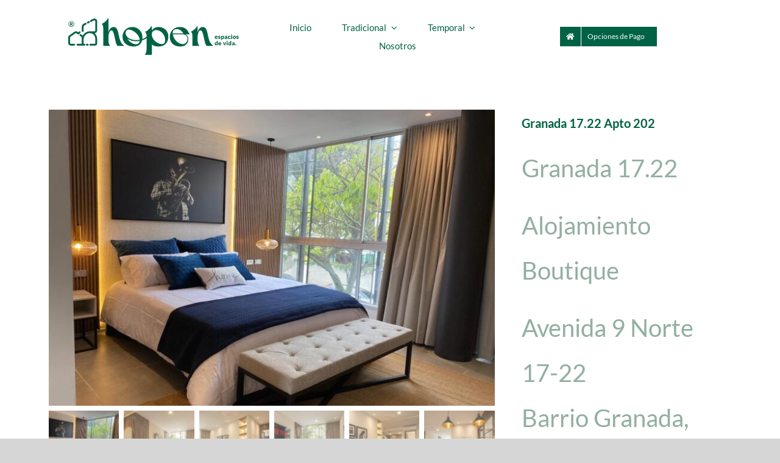

--- FILE ---
content_type: text/html; charset=utf-8
request_url: https://www.hopen.com.co/producto/granada-1722-apto-202/
body_size: 33638
content:
<!DOCTYPE html>
<html class="avada-html-layout-wide avada-html-header-position-top avada-is-100-percent-template" lang="es" prefix="og: http://ogp.me/ns# fb: http://ogp.me/ns/fb#">
<head>
	<meta http-equiv="X-UA-Compatible" content="IE=edge" />
	<meta http-equiv="Content-Type" content="text/html; charset=utf-8"/>
	<meta name="viewport" content="width=device-width, initial-scale=1" />
	<meta name='robots' content='index, follow, max-image-preview:large, max-snippet:-1, max-video-preview:-1' />

	<!-- This site is optimized with the Yoast SEO plugin v26.8 - https://yoast.com/product/yoast-seo-wordpress/ -->
	<title>Granada 17.22 Apto 202 - Hopen</title>
	<link rel="canonical" href="https://www.hopen.com.co/producto/granada-1722-apto-202/" />
	<meta property="og:locale" content="es_ES" />
	<meta property="og:type" content="article" />
	<meta property="og:title" content="Granada 17.22 Apto 202 - Hopen" />
	<meta property="og:description" content="Granada 17.22  Alojamiento Boutique  Avenida 9 Norte 17-22 Barrio Granada, comuna 2    Reserva aquí - Book here: Link Airbnb Apto202 Gr1722  Área: 63m2 Estrato: 6   4           63 m²   0            ___________   Dream Home ___________" />
	<meta property="og:url" content="https://www.hopen.com.co/producto/granada-1722-apto-202/" />
	<meta property="og:site_name" content="Hopen" />
	<meta property="article:modified_time" content="2025-09-28T21:44:41+00:00" />
	<meta property="og:image" content="https://www.hopen.com.co/wp-content/uploads/2022/02/202-ppal.jpeg" />
	<meta property="og:image:width" content="1200" />
	<meta property="og:image:height" content="798" />
	<meta property="og:image:type" content="image/jpeg" />
	<meta name="twitter:card" content="summary_large_image" />
	<meta name="twitter:label1" content="Tiempo de lectura" />
	<meta name="twitter:data1" content="5 minutos" />
	<script type="application/ld+json" class="yoast-schema-graph">{"@context":"https://schema.org","@graph":[{"@type":"WebPage","@id":"https://www.hopen.com.co/producto/granada-1722-apto-202/","url":"https://www.hopen.com.co/producto/granada-1722-apto-202/","name":"Granada 17.22 Apto 202 - Hopen","isPartOf":{"@id":"https://www.hopen.com.co/#website"},"primaryImageOfPage":{"@id":"https://www.hopen.com.co/producto/granada-1722-apto-202/#primaryimage"},"image":{"@id":"https://www.hopen.com.co/producto/granada-1722-apto-202/#primaryimage"},"thumbnailUrl":"https://www.hopen.com.co/wp-content/uploads/2022/02/202-ppal.jpeg","datePublished":"2022-02-11T02:18:39+00:00","dateModified":"2025-09-28T21:44:41+00:00","breadcrumb":{"@id":"https://www.hopen.com.co/producto/granada-1722-apto-202/#breadcrumb"},"inLanguage":"es","potentialAction":[{"@type":"ReadAction","target":["https://www.hopen.com.co/producto/granada-1722-apto-202/"]}]},{"@type":"ImageObject","inLanguage":"es","@id":"https://www.hopen.com.co/producto/granada-1722-apto-202/#primaryimage","url":"https://www.hopen.com.co/wp-content/uploads/2022/02/202-ppal.jpeg","contentUrl":"https://www.hopen.com.co/wp-content/uploads/2022/02/202-ppal.jpeg","width":1200,"height":798},{"@type":"BreadcrumbList","@id":"https://www.hopen.com.co/producto/granada-1722-apto-202/#breadcrumb","itemListElement":[{"@type":"ListItem","position":1,"name":"Portada","item":"https://www.hopen.com.co/"},{"@type":"ListItem","position":2,"name":"Tienda","item":"https://www.hopen.com.co/tienda/"},{"@type":"ListItem","position":3,"name":"Granada 17.22 Apto 202"}]},{"@type":"WebSite","@id":"https://www.hopen.com.co/#website","url":"https://www.hopen.com.co/","name":"Hopen","description":"Espacios de Vida","publisher":{"@id":"https://www.hopen.com.co/#organization"},"potentialAction":[{"@type":"SearchAction","target":{"@type":"EntryPoint","urlTemplate":"https://www.hopen.com.co/?s={search_term_string}"},"query-input":{"@type":"PropertyValueSpecification","valueRequired":true,"valueName":"search_term_string"}}],"inLanguage":"es"},{"@type":"Organization","@id":"https://www.hopen.com.co/#organization","name":"Hopen","url":"https://www.hopen.com.co/","logo":{"@type":"ImageObject","inLanguage":"es","@id":"https://www.hopen.com.co/#/schema/logo/image/","url":"https://www.hopen.com.co/wp-content/uploads/2021/10/hopen-logo-2.png","contentUrl":"https://www.hopen.com.co/wp-content/uploads/2021/10/hopen-logo-2.png","width":300,"height":126,"caption":"Hopen"},"image":{"@id":"https://www.hopen.com.co/#/schema/logo/image/"}}]}</script>
	<!-- / Yoast SEO plugin. -->


<link rel='dns-prefetch' href='//www.googletagmanager.com' />

<link rel="alternate" type="application/rss+xml" title="Hopen &raquo; Feed" href="https://www.hopen.com.co/feed/" />
<link rel="alternate" type="application/rss+xml" title="Hopen &raquo; Feed de los comentarios" href="https://www.hopen.com.co/comments/feed/" />
					<link rel="shortcut icon" href="https://www.hopen.com.co/wp-content/uploads/2021/10/favicon.jpg" type="image/x-icon" />
		
					<!-- Apple Touch Icon -->
			<link rel="apple-touch-icon" sizes="180x180" href="https://www.hopen.com.co/wp-content/uploads/2021/10/favicon.jpg">
		
					<!-- Android Icon -->
			<link rel="icon" sizes="192x192" href="https://www.hopen.com.co/wp-content/uploads/2021/10/favicon.jpg">
		
					<!-- MS Edge Icon -->
			<meta name="msapplication-TileImage" content="https://www.hopen.com.co/wp-content/uploads/2021/10/favicon.jpg">
				<link rel="alternate" title="oEmbed (JSON)" type="application/json+oembed" href="https://www.hopen.com.co/wp-json/oembed/1.0/embed?url=https%3A%2F%2Fwww.hopen.com.co%2Fproducto%2Fgranada-1722-apto-202%2F" />
<link rel="alternate" title="oEmbed (XML)" type="text/xml+oembed" href="https://www.hopen.com.co/wp-json/oembed/1.0/embed?url=https%3A%2F%2Fwww.hopen.com.co%2Fproducto%2Fgranada-1722-apto-202%2F&#038;format=xml" />
					<meta name="description" content="Moderno y exclusivo apartamento, ubicado en una de las mejores zonas gastronómicas de Cali, como es el sector de Granada. Perfecto para quienes desean tener una inolvidable estancia en la ciudad, rodeado de la frescura y hermosos atardeceres de nuestra Sultana del Valle. Podrá pasear por diversas opciones de restaurantes, bares,"/>
				
		<meta property="og:locale" content="es_ES"/>
		<meta property="og:type" content="article"/>
		<meta property="og:site_name" content="Hopen"/>
		<meta property="og:title" content="Granada 17.22 Apto 202 - Hopen"/>
				<meta property="og:description" content="Moderno y exclusivo apartamento, ubicado en una de las mejores zonas gastronómicas de Cali, como es el sector de Granada. Perfecto para quienes desean tener una inolvidable estancia en la ciudad, rodeado de la frescura y hermosos atardeceres de nuestra Sultana del Valle. Podrá pasear por diversas opciones de restaurantes, bares,"/>
				<meta property="og:url" content="https://www.hopen.com.co/producto/granada-1722-apto-202/"/>
													<meta property="article:modified_time" content="2025-09-28T21:44:41-05:00"/>
											<meta property="og:image" content="https://www.hopen.com.co/wp-content/uploads/2022/02/202-ppal.jpeg"/>
		<meta property="og:image:width" content="1200"/>
		<meta property="og:image:height" content="798"/>
		<meta property="og:image:type" content="image/jpeg"/>
				<style id='wp-img-auto-sizes-contain-inline-css' type='text/css'>
img:is([sizes=auto i],[sizes^="auto," i]){contain-intrinsic-size:3000px 1500px}
/*# sourceURL=wp-img-auto-sizes-contain-inline-css */
</style>
<link rel='stylesheet' id='mphb-kbwood-datepick-css-css' href='https://www.hopen.com.co/wp-content/plugins/motopress-hotel-booking/vendors/kbwood/datepick/jquery.datepick.css?ver=4.4.0' type='text/css' media='all' />
<link rel='stylesheet' id='mphb-kbwood-datepick-theme-css' href='https://www.hopen.com.co/wp-content/plugins/motopress-hotel-booking/assets/css/datepick-themes/mphb-datepicker-minimal.css?ver=4.4.0' type='text/css' media='all' />
<link rel='stylesheet' id='mphb-css' href='https://www.hopen.com.co/wp-content/plugins/motopress-hotel-booking/assets/css/mphb.min.css?ver=4.4.0' type='text/css' media='all' />
<link rel='stylesheet' id='mphbs-styles-css' href='https://www.hopen.com.co/wp-content/plugins/mphb-styles/assets/css/style.css?ver=1.1.5' type='text/css' media='all' />
<link rel='stylesheet' id='photoswipe-css' href='https://www.hopen.com.co/wp-content/plugins/woocommerce/assets/css/photoswipe/photoswipe.min.css?ver=10.4.3' type='text/css' media='all' />
<link rel='stylesheet' id='photoswipe-default-skin-css' href='https://www.hopen.com.co/wp-content/plugins/woocommerce/assets/css/photoswipe/default-skin/default-skin.min.css?ver=10.4.3' type='text/css' media='all' />
<style id='woocommerce-inline-inline-css' type='text/css'>
.woocommerce form .form-row .required { visibility: visible; }
/*# sourceURL=woocommerce-inline-inline-css */
</style>
<link rel='stylesheet' id='child-style-css' href='https://www.hopen.com.co/wp-content/themes/Avada-Child-Theme/style.css?ver=6.9' type='text/css' media='all' />
<link rel='stylesheet' id='fusion-dynamic-css-css' href='https://www.hopen.com.co/wp-content/uploads/fusion-styles/2b0ca97550116ceaf7d545f4b57b6753.min.css?ver=3.11.9' type='text/css' media='all' />
<script type="text/template" id="tmpl-variation-template">
	<div class="woocommerce-variation-description">{{{ data.variation.variation_description }}}</div>
	<div class="woocommerce-variation-price">{{{ data.variation.price_html }}}</div>
	<div class="woocommerce-variation-availability">{{{ data.variation.availability_html }}}</div>
</script>
<script type="text/template" id="tmpl-unavailable-variation-template">
	<p role="alert">Lo siento, este producto no está disponible. Por favor, elige otra combinación.</p>
</script>
<script type="text/javascript" src="https://www.hopen.com.co/wp-includes/js/jquery/jquery.min.js?ver=3.7.1" id="jquery-core-js"></script>
<script type="text/javascript" src="https://www.hopen.com.co/wp-content/plugins/woocommerce/assets/js/jquery-blockui/jquery.blockUI.min.js?ver=2.7.0-wc.10.4.3" id="wc-jquery-blockui-js" defer="defer" data-wp-strategy="defer"></script>
<script type="text/javascript" id="wc-add-to-cart-js-extra">
/* <![CDATA[ */
var wc_add_to_cart_params = {"ajax_url":"/wp-admin/admin-ajax.php","wc_ajax_url":"/?wc-ajax=%%endpoint%%","i18n_view_cart":"Ver carrito","cart_url":"https://www.hopen.com.co/carrito/","is_cart":"","cart_redirect_after_add":"no"};
//# sourceURL=wc-add-to-cart-js-extra
/* ]]> */
</script>
<script type="text/javascript" src="https://www.hopen.com.co/wp-content/plugins/woocommerce/assets/js/frontend/add-to-cart.min.js?ver=10.4.3" id="wc-add-to-cart-js" defer="defer" data-wp-strategy="defer"></script>
<script type="text/javascript" src="https://www.hopen.com.co/wp-content/plugins/woocommerce/assets/js/flexslider/jquery.flexslider.min.js?ver=2.7.2-wc.10.4.3" id="wc-flexslider-js" defer="defer" data-wp-strategy="defer"></script>
<script type="text/javascript" src="https://www.hopen.com.co/wp-content/plugins/woocommerce/assets/js/photoswipe/photoswipe.min.js?ver=4.1.1-wc.10.4.3" id="wc-photoswipe-js" defer="defer" data-wp-strategy="defer"></script>
<script type="text/javascript" src="https://www.hopen.com.co/wp-content/plugins/woocommerce/assets/js/photoswipe/photoswipe-ui-default.min.js?ver=4.1.1-wc.10.4.3" id="wc-photoswipe-ui-default-js" defer="defer" data-wp-strategy="defer"></script>
<script type="text/javascript" id="wc-single-product-js-extra">
/* <![CDATA[ */
var wc_single_product_params = {"i18n_required_rating_text":"Por favor elige una puntuaci\u00f3n","i18n_rating_options":["1 de 5 estrellas","2 de 5 estrellas","3 de 5 estrellas","4 de 5 estrellas","5 de 5 estrellas"],"i18n_product_gallery_trigger_text":"Ver galer\u00eda de im\u00e1genes a pantalla completa","review_rating_required":"yes","flexslider":{"rtl":false,"animation":"slide","smoothHeight":true,"directionNav":true,"controlNav":"thumbnails","slideshow":false,"animationSpeed":500,"animationLoop":false,"allowOneSlide":false},"zoom_enabled":"","zoom_options":[],"photoswipe_enabled":"1","photoswipe_options":{"shareEl":false,"closeOnScroll":false,"history":false,"hideAnimationDuration":0,"showAnimationDuration":0},"flexslider_enabled":"1"};
//# sourceURL=wc-single-product-js-extra
/* ]]> */
</script>
<script type="text/javascript" src="https://www.hopen.com.co/wp-content/plugins/woocommerce/assets/js/frontend/single-product.min.js?ver=10.4.3" id="wc-single-product-js" defer="defer" data-wp-strategy="defer"></script>
<script type="text/javascript" src="https://www.hopen.com.co/wp-content/plugins/woocommerce/assets/js/js-cookie/js.cookie.min.js?ver=2.1.4-wc.10.4.3" id="wc-js-cookie-js" defer="defer" data-wp-strategy="defer"></script>
<script type="text/javascript" id="woocommerce-js-extra">
/* <![CDATA[ */
var woocommerce_params = {"ajax_url":"/wp-admin/admin-ajax.php","wc_ajax_url":"/?wc-ajax=%%endpoint%%","i18n_password_show":"Mostrar contrase\u00f1a","i18n_password_hide":"Ocultar contrase\u00f1a"};
//# sourceURL=woocommerce-js-extra
/* ]]> */
</script>
<script type="text/javascript" src="https://www.hopen.com.co/wp-content/plugins/woocommerce/assets/js/frontend/woocommerce.min.js?ver=10.4.3" id="woocommerce-js" defer="defer" data-wp-strategy="defer"></script>
<script type="text/javascript" src="https://www.hopen.com.co/wp-includes/js/underscore.min.js?ver=1.13.7" id="underscore-js"></script>
<script type="text/javascript" id="wp-util-js-extra">
/* <![CDATA[ */
var _wpUtilSettings = {"ajax":{"url":"/wp-admin/admin-ajax.php"}};
//# sourceURL=wp-util-js-extra
/* ]]> */
</script>
<script type="text/javascript" src="https://www.hopen.com.co/wp-includes/js/wp-util.min.js?ver=6.9" id="wp-util-js"></script>
<script type="text/javascript" id="wc-add-to-cart-variation-js-extra">
/* <![CDATA[ */
var wc_add_to_cart_variation_params = {"wc_ajax_url":"/?wc-ajax=%%endpoint%%","i18n_no_matching_variations_text":"Lo siento, no hay productos que igualen tu selecci\u00f3n. Por favor, escoge una combinaci\u00f3n diferente.","i18n_make_a_selection_text":"Elige las opciones del producto antes de a\u00f1adir este producto a tu carrito.","i18n_unavailable_text":"Lo siento, este producto no est\u00e1 disponible. Por favor, elige otra combinaci\u00f3n.","i18n_reset_alert_text":"Se ha restablecido tu selecci\u00f3n. Por favor, elige alguna opci\u00f3n del producto antes de poder a\u00f1adir este producto a tu carrito."};
//# sourceURL=wc-add-to-cart-variation-js-extra
/* ]]> */
</script>
<script type="text/javascript" src="https://www.hopen.com.co/wp-content/plugins/woocommerce/assets/js/frontend/add-to-cart-variation.min.js?ver=10.4.3" id="wc-add-to-cart-variation-js" defer="defer" data-wp-strategy="defer"></script>

<!-- Fragmento de código de la etiqueta de Google (gtag.js) añadida por Site Kit -->
<!-- Fragmento de código de Google Analytics añadido por Site Kit -->
<script type="text/javascript" src="https://www.googletagmanager.com/gtag/js?id=G-VWW0RDRD1T" id="google_gtagjs-js" async></script>
<script type="text/javascript" id="google_gtagjs-js-after">
/* <![CDATA[ */
window.dataLayer = window.dataLayer || [];function gtag(){dataLayer.push(arguments);}
gtag("set","linker",{"domains":["www.hopen.com.co"]});
gtag("js", new Date());
gtag("set", "developer_id.dZTNiMT", true);
gtag("config", "G-VWW0RDRD1T");
//# sourceURL=google_gtagjs-js-after
/* ]]> */
</script>
<link rel="https://api.w.org/" href="https://www.hopen.com.co/wp-json/" /><link rel="alternate" title="JSON" type="application/json" href="https://www.hopen.com.co/wp-json/wp/v2/product/6480" /><link rel="EditURI" type="application/rsd+xml" title="RSD" href="https://www.hopen.com.co/xmlrpc.php?rsd" />
<meta name="generator" content="WordPress 6.9" />
<meta name="generator" content="WooCommerce 10.4.3" />
<link rel='shortlink' href='https://www.hopen.com.co/?p=6480' />
<meta name="generator" content="Site Kit by Google 1.171.0" /><link rel="preload" href="https://www.hopen.com.co/wp-content/themes/Avada/includes/lib/assets/fonts/icomoon/awb-icons.woff" as="font" type="font/woff" crossorigin><link rel="preload" href="//www.hopen.com.co/wp-content/themes/Avada/includes/lib/assets/fonts/fontawesome/webfonts/fa-brands-400.woff2" as="font" type="font/woff2" crossorigin><link rel="preload" href="//www.hopen.com.co/wp-content/themes/Avada/includes/lib/assets/fonts/fontawesome/webfonts/fa-regular-400.woff2" as="font" type="font/woff2" crossorigin><link rel="preload" href="//www.hopen.com.co/wp-content/themes/Avada/includes/lib/assets/fonts/fontawesome/webfonts/fa-solid-900.woff2" as="font" type="font/woff2" crossorigin><link rel="preload" href="https://www.hopen.com.co/wp-content/uploads/fusion-icons/modern-furniture-icon-set/fonts/Modern-Furniture.ttf?ljgift" as="font" type="font/ttf" crossorigin><link rel="preload" href="https://www.hopen.com.co/wp-content/uploads/fusion-icons/icomoon/fonts/icomoon.ttf?zaoiri" as="font" type="font/ttf" crossorigin><link rel="preload" href="https://www.hopen.com.co/wp-content/uploads/fusion-icons/builder-v1.4/fonts/builder.ttf?phssmw" as="font" type="font/ttf" crossorigin><link rel="preload" href="https://fonts.gstatic.com/s/lato/v24/S6uyw4BMUTPHjx4wXg.woff2" as="font" type="font/woff2" crossorigin><style type="text/css" id="css-fb-visibility">@media screen and (max-width: 640px){.fusion-no-small-visibility{display:none !important;}body .sm-text-align-center{text-align:center !important;}body .sm-text-align-left{text-align:left !important;}body .sm-text-align-right{text-align:right !important;}body .sm-flex-align-center{justify-content:center !important;}body .sm-flex-align-flex-start{justify-content:flex-start !important;}body .sm-flex-align-flex-end{justify-content:flex-end !important;}body .sm-mx-auto{margin-left:auto !important;margin-right:auto !important;}body .sm-ml-auto{margin-left:auto !important;}body .sm-mr-auto{margin-right:auto !important;}body .fusion-absolute-position-small{position:absolute;top:auto;width:100%;}.awb-sticky.awb-sticky-small{ position: sticky; top: var(--awb-sticky-offset,0); }}@media screen and (min-width: 641px) and (max-width: 1024px){.fusion-no-medium-visibility{display:none !important;}body .md-text-align-center{text-align:center !important;}body .md-text-align-left{text-align:left !important;}body .md-text-align-right{text-align:right !important;}body .md-flex-align-center{justify-content:center !important;}body .md-flex-align-flex-start{justify-content:flex-start !important;}body .md-flex-align-flex-end{justify-content:flex-end !important;}body .md-mx-auto{margin-left:auto !important;margin-right:auto !important;}body .md-ml-auto{margin-left:auto !important;}body .md-mr-auto{margin-right:auto !important;}body .fusion-absolute-position-medium{position:absolute;top:auto;width:100%;}.awb-sticky.awb-sticky-medium{ position: sticky; top: var(--awb-sticky-offset,0); }}@media screen and (min-width: 1025px){.fusion-no-large-visibility{display:none !important;}body .lg-text-align-center{text-align:center !important;}body .lg-text-align-left{text-align:left !important;}body .lg-text-align-right{text-align:right !important;}body .lg-flex-align-center{justify-content:center !important;}body .lg-flex-align-flex-start{justify-content:flex-start !important;}body .lg-flex-align-flex-end{justify-content:flex-end !important;}body .lg-mx-auto{margin-left:auto !important;margin-right:auto !important;}body .lg-ml-auto{margin-left:auto !important;}body .lg-mr-auto{margin-right:auto !important;}body .fusion-absolute-position-large{position:absolute;top:auto;width:100%;}.awb-sticky.awb-sticky-large{ position: sticky; top: var(--awb-sticky-offset,0); }}</style>	<noscript><style>.woocommerce-product-gallery{ opacity: 1 !important; }</style></noscript>
	<link rel="icon" href="https://www.hopen.com.co/wp-content/uploads/2021/10/favicon-66x66.jpg" sizes="32x32" />
<link rel="icon" href="https://www.hopen.com.co/wp-content/uploads/2021/10/favicon-200x200.jpg" sizes="192x192" />
<link rel="apple-touch-icon" href="https://www.hopen.com.co/wp-content/uploads/2021/10/favicon-200x200.jpg" />
<meta name="msapplication-TileImage" content="https://www.hopen.com.co/wp-content/uploads/2021/10/favicon-300x300.jpg" />
		<style type="text/css" id="wp-custom-css">
			/*error productos relacionados cabezote*/

#jp-relatedposts .jp-relatedposts-items-visual .jp-relatedposts-post img.jp-relatedposts-post-img, #jp-relatedposts .jp-relatedposts-items-visual .jp-relatedposts-post span {
    height: auto;
    max-width: 100%;
		display: none;
}

#jp-relatedposts .jp-relatedposts-items .jp-relatedposts-post .jp-relatedposts-post-context, #jp-relatedposts .jp-relatedposts-items .jp-relatedposts-post .jp-relatedposts-post-date {
    opacity: .6;
	display: none;
}

#jp-relatedposts .jp-relatedposts-items .jp-relatedposts-post .jp-relatedposts-post-title a {
    font-size: inherit;
    font-weight: 400;
    text-decoration: none;
    -moz-opacity: 1;
    opacity: 1;
	display: none;
}

#jp-relatedposts h3.jp-relatedposts-headline {
    margin: 0 0 1
em
 0;
    display: inline-block;
    float: left;
    font-size: 9pt;
    font-weight: 700;
    font-family: inherit;
	display: none;
}

#jp-relatedposts .jp-relatedposts-items-visual .jp-relatedposts-post {
    padding-right: 20
px
;
    -moz-opacity: .8;
    opacity: .8;
	display: none;
}

/*agregar al carrito*/
.product-buttons a:first-child {
    float: left;
	display: none
}

/*agregar al carrito en quick view*/
.single_variation_wrap .variations_button, .summary .cart {
    display: flex;
    align-items: center;
    flex-wrap: wrap;
	display: none
}

/*color fondo imagenes blog*/
.fusion-image-wrapper {
    --image_gradient_top_color: #006244;
}

.fusion-rollover {
    --image_gradient_bottom_color: #006244;
    --image_rollover_icon_color: #006244;
}

/*color texto respuesta preguntas frecuentes*/
.fusion-faqs-wrapper .fusion-accordian .panel-body {
    font-family: var(--faq_accordion_content_typography-font-family);
    font-weight: var(--faq_accordion_content_typography-font-weight);
    line-height: var(--faq_accordion_content_typography-line-height);
    letter-spacing: var(--faq_accordion_content_typography-letter-spacing);
    font-size: var(--faq_accordion_content_typography-font-size);
    color: #ffffff;
    text-transform: var(--faq_accordion_content_typography-text-transform);
}		</style>
				<script type="text/javascript">
			var doc = document.documentElement;
			doc.setAttribute( 'data-useragent', navigator.userAgent );
		</script>
		
	<style id='global-styles-inline-css' type='text/css'>
:root{--wp--preset--aspect-ratio--square: 1;--wp--preset--aspect-ratio--4-3: 4/3;--wp--preset--aspect-ratio--3-4: 3/4;--wp--preset--aspect-ratio--3-2: 3/2;--wp--preset--aspect-ratio--2-3: 2/3;--wp--preset--aspect-ratio--16-9: 16/9;--wp--preset--aspect-ratio--9-16: 9/16;--wp--preset--color--black: #000000;--wp--preset--color--cyan-bluish-gray: #abb8c3;--wp--preset--color--white: #ffffff;--wp--preset--color--pale-pink: #f78da7;--wp--preset--color--vivid-red: #cf2e2e;--wp--preset--color--luminous-vivid-orange: #ff6900;--wp--preset--color--luminous-vivid-amber: #fcb900;--wp--preset--color--light-green-cyan: #7bdcb5;--wp--preset--color--vivid-green-cyan: #00d084;--wp--preset--color--pale-cyan-blue: #8ed1fc;--wp--preset--color--vivid-cyan-blue: #0693e3;--wp--preset--color--vivid-purple: #9b51e0;--wp--preset--color--awb-color-1: #ffffff;--wp--preset--color--awb-color-2: #f6f6f6;--wp--preset--color--awb-color-3: #e2e2e2;--wp--preset--color--awb-color-4: #006244;--wp--preset--color--awb-color-5: #f6a759;--wp--preset--color--awb-color-6: #333333;--wp--preset--color--awb-color-7: #212934;--wp--preset--color--awb-color-8: #000000;--wp--preset--color--awb-color-custom-10: #747474;--wp--preset--color--awb-color-custom-11: #4a4e57;--wp--preset--color--awb-color-custom-12: #e0dede;--wp--preset--color--awb-color-custom-13: #f2f3f5;--wp--preset--color--awb-color-custom-14: rgba(242,243,245,0.7);--wp--preset--color--awb-color-custom-15: rgba(255,255,255,0.8);--wp--preset--color--awb-color-custom-16: #e8e8e8;--wp--preset--color--awb-color-custom-17: #363839;--wp--preset--color--awb-color-custom-18: #bebdbd;--wp--preset--color--awb-color-custom-1: #eef8f8;--wp--preset--gradient--vivid-cyan-blue-to-vivid-purple: linear-gradient(135deg,rgb(6,147,227) 0%,rgb(155,81,224) 100%);--wp--preset--gradient--light-green-cyan-to-vivid-green-cyan: linear-gradient(135deg,rgb(122,220,180) 0%,rgb(0,208,130) 100%);--wp--preset--gradient--luminous-vivid-amber-to-luminous-vivid-orange: linear-gradient(135deg,rgb(252,185,0) 0%,rgb(255,105,0) 100%);--wp--preset--gradient--luminous-vivid-orange-to-vivid-red: linear-gradient(135deg,rgb(255,105,0) 0%,rgb(207,46,46) 100%);--wp--preset--gradient--very-light-gray-to-cyan-bluish-gray: linear-gradient(135deg,rgb(238,238,238) 0%,rgb(169,184,195) 100%);--wp--preset--gradient--cool-to-warm-spectrum: linear-gradient(135deg,rgb(74,234,220) 0%,rgb(151,120,209) 20%,rgb(207,42,186) 40%,rgb(238,44,130) 60%,rgb(251,105,98) 80%,rgb(254,248,76) 100%);--wp--preset--gradient--blush-light-purple: linear-gradient(135deg,rgb(255,206,236) 0%,rgb(152,150,240) 100%);--wp--preset--gradient--blush-bordeaux: linear-gradient(135deg,rgb(254,205,165) 0%,rgb(254,45,45) 50%,rgb(107,0,62) 100%);--wp--preset--gradient--luminous-dusk: linear-gradient(135deg,rgb(255,203,112) 0%,rgb(199,81,192) 50%,rgb(65,88,208) 100%);--wp--preset--gradient--pale-ocean: linear-gradient(135deg,rgb(255,245,203) 0%,rgb(182,227,212) 50%,rgb(51,167,181) 100%);--wp--preset--gradient--electric-grass: linear-gradient(135deg,rgb(202,248,128) 0%,rgb(113,206,126) 100%);--wp--preset--gradient--midnight: linear-gradient(135deg,rgb(2,3,129) 0%,rgb(40,116,252) 100%);--wp--preset--font-size--small: 12px;--wp--preset--font-size--medium: 20px;--wp--preset--font-size--large: 24px;--wp--preset--font-size--x-large: 42px;--wp--preset--font-size--normal: 16px;--wp--preset--font-size--xlarge: 32px;--wp--preset--font-size--huge: 48px;--wp--preset--spacing--20: 0.44rem;--wp--preset--spacing--30: 0.67rem;--wp--preset--spacing--40: 1rem;--wp--preset--spacing--50: 1.5rem;--wp--preset--spacing--60: 2.25rem;--wp--preset--spacing--70: 3.38rem;--wp--preset--spacing--80: 5.06rem;--wp--preset--shadow--natural: 6px 6px 9px rgba(0, 0, 0, 0.2);--wp--preset--shadow--deep: 12px 12px 50px rgba(0, 0, 0, 0.4);--wp--preset--shadow--sharp: 6px 6px 0px rgba(0, 0, 0, 0.2);--wp--preset--shadow--outlined: 6px 6px 0px -3px rgb(255, 255, 255), 6px 6px rgb(0, 0, 0);--wp--preset--shadow--crisp: 6px 6px 0px rgb(0, 0, 0);}:where(.is-layout-flex){gap: 0.5em;}:where(.is-layout-grid){gap: 0.5em;}body .is-layout-flex{display: flex;}.is-layout-flex{flex-wrap: wrap;align-items: center;}.is-layout-flex > :is(*, div){margin: 0;}body .is-layout-grid{display: grid;}.is-layout-grid > :is(*, div){margin: 0;}:where(.wp-block-columns.is-layout-flex){gap: 2em;}:where(.wp-block-columns.is-layout-grid){gap: 2em;}:where(.wp-block-post-template.is-layout-flex){gap: 1.25em;}:where(.wp-block-post-template.is-layout-grid){gap: 1.25em;}.has-black-color{color: var(--wp--preset--color--black) !important;}.has-cyan-bluish-gray-color{color: var(--wp--preset--color--cyan-bluish-gray) !important;}.has-white-color{color: var(--wp--preset--color--white) !important;}.has-pale-pink-color{color: var(--wp--preset--color--pale-pink) !important;}.has-vivid-red-color{color: var(--wp--preset--color--vivid-red) !important;}.has-luminous-vivid-orange-color{color: var(--wp--preset--color--luminous-vivid-orange) !important;}.has-luminous-vivid-amber-color{color: var(--wp--preset--color--luminous-vivid-amber) !important;}.has-light-green-cyan-color{color: var(--wp--preset--color--light-green-cyan) !important;}.has-vivid-green-cyan-color{color: var(--wp--preset--color--vivid-green-cyan) !important;}.has-pale-cyan-blue-color{color: var(--wp--preset--color--pale-cyan-blue) !important;}.has-vivid-cyan-blue-color{color: var(--wp--preset--color--vivid-cyan-blue) !important;}.has-vivid-purple-color{color: var(--wp--preset--color--vivid-purple) !important;}.has-black-background-color{background-color: var(--wp--preset--color--black) !important;}.has-cyan-bluish-gray-background-color{background-color: var(--wp--preset--color--cyan-bluish-gray) !important;}.has-white-background-color{background-color: var(--wp--preset--color--white) !important;}.has-pale-pink-background-color{background-color: var(--wp--preset--color--pale-pink) !important;}.has-vivid-red-background-color{background-color: var(--wp--preset--color--vivid-red) !important;}.has-luminous-vivid-orange-background-color{background-color: var(--wp--preset--color--luminous-vivid-orange) !important;}.has-luminous-vivid-amber-background-color{background-color: var(--wp--preset--color--luminous-vivid-amber) !important;}.has-light-green-cyan-background-color{background-color: var(--wp--preset--color--light-green-cyan) !important;}.has-vivid-green-cyan-background-color{background-color: var(--wp--preset--color--vivid-green-cyan) !important;}.has-pale-cyan-blue-background-color{background-color: var(--wp--preset--color--pale-cyan-blue) !important;}.has-vivid-cyan-blue-background-color{background-color: var(--wp--preset--color--vivid-cyan-blue) !important;}.has-vivid-purple-background-color{background-color: var(--wp--preset--color--vivid-purple) !important;}.has-black-border-color{border-color: var(--wp--preset--color--black) !important;}.has-cyan-bluish-gray-border-color{border-color: var(--wp--preset--color--cyan-bluish-gray) !important;}.has-white-border-color{border-color: var(--wp--preset--color--white) !important;}.has-pale-pink-border-color{border-color: var(--wp--preset--color--pale-pink) !important;}.has-vivid-red-border-color{border-color: var(--wp--preset--color--vivid-red) !important;}.has-luminous-vivid-orange-border-color{border-color: var(--wp--preset--color--luminous-vivid-orange) !important;}.has-luminous-vivid-amber-border-color{border-color: var(--wp--preset--color--luminous-vivid-amber) !important;}.has-light-green-cyan-border-color{border-color: var(--wp--preset--color--light-green-cyan) !important;}.has-vivid-green-cyan-border-color{border-color: var(--wp--preset--color--vivid-green-cyan) !important;}.has-pale-cyan-blue-border-color{border-color: var(--wp--preset--color--pale-cyan-blue) !important;}.has-vivid-cyan-blue-border-color{border-color: var(--wp--preset--color--vivid-cyan-blue) !important;}.has-vivid-purple-border-color{border-color: var(--wp--preset--color--vivid-purple) !important;}.has-vivid-cyan-blue-to-vivid-purple-gradient-background{background: var(--wp--preset--gradient--vivid-cyan-blue-to-vivid-purple) !important;}.has-light-green-cyan-to-vivid-green-cyan-gradient-background{background: var(--wp--preset--gradient--light-green-cyan-to-vivid-green-cyan) !important;}.has-luminous-vivid-amber-to-luminous-vivid-orange-gradient-background{background: var(--wp--preset--gradient--luminous-vivid-amber-to-luminous-vivid-orange) !important;}.has-luminous-vivid-orange-to-vivid-red-gradient-background{background: var(--wp--preset--gradient--luminous-vivid-orange-to-vivid-red) !important;}.has-very-light-gray-to-cyan-bluish-gray-gradient-background{background: var(--wp--preset--gradient--very-light-gray-to-cyan-bluish-gray) !important;}.has-cool-to-warm-spectrum-gradient-background{background: var(--wp--preset--gradient--cool-to-warm-spectrum) !important;}.has-blush-light-purple-gradient-background{background: var(--wp--preset--gradient--blush-light-purple) !important;}.has-blush-bordeaux-gradient-background{background: var(--wp--preset--gradient--blush-bordeaux) !important;}.has-luminous-dusk-gradient-background{background: var(--wp--preset--gradient--luminous-dusk) !important;}.has-pale-ocean-gradient-background{background: var(--wp--preset--gradient--pale-ocean) !important;}.has-electric-grass-gradient-background{background: var(--wp--preset--gradient--electric-grass) !important;}.has-midnight-gradient-background{background: var(--wp--preset--gradient--midnight) !important;}.has-small-font-size{font-size: var(--wp--preset--font-size--small) !important;}.has-medium-font-size{font-size: var(--wp--preset--font-size--medium) !important;}.has-large-font-size{font-size: var(--wp--preset--font-size--large) !important;}.has-x-large-font-size{font-size: var(--wp--preset--font-size--x-large) !important;}
/*# sourceURL=global-styles-inline-css */
</style>
</head>

<body class="wp-singular product-template-default single single-product postid-6480 wp-theme-Avada wp-child-theme-Avada-Child-Theme theme-Avada woocommerce woocommerce-page woocommerce-no-js fusion-image-hovers fusion-pagination-sizing fusion-button_type-flat fusion-button_span-no fusion-button_gradient-linear avada-image-rollover-circle-yes avada-image-rollover-yes avada-image-rollover-direction-fade fusion-body ltr fusion-sticky-header no-mobile-slidingbar no-mobile-totop fusion-disable-outline fusion-sub-menu-fade mobile-logo-pos-left layout-wide-mode avada-has-boxed-modal-shadow- layout-scroll-offset-full avada-has-zero-margin-offset-top fusion-top-header menu-text-align-center fusion-woo-product-design-classic fusion-woo-shop-page-columns-3 fusion-woo-related-columns-4 fusion-woo-archive-page-columns-4 woo-sale-badge-circle woo-outofstock-badge-top_bar mobile-menu-design-classic fusion-show-pagination-text fusion-header-layout-v1 avada-responsive avada-footer-fx-none avada-menu-highlight-style-bar fusion-search-form-clean fusion-main-menu-search-overlay fusion-avatar-circle avada-sticky-shrinkage avada-dropdown-styles avada-blog-layout-large avada-blog-archive-layout-large avada-header-shadow-yes avada-menu-icon-position-left avada-has-megamenu-shadow avada-has-header-100-width avada-has-mobile-menu-search avada-has-main-nav-search-icon avada-has-breadcrumb-mobile-hidden avada-has-titlebar-hide avada-has-transparent-grid-sep-color avada-has-pagination-width_height avada-has-slider-fallback-image avada-flyout-menu-direction-fade avada-ec-views-v1" data-awb-post-id="6480">
		<a class="skip-link screen-reader-text" href="#content">Saltar al contenido</a>

	<div id="boxed-wrapper">
		
		<div id="wrapper" class="fusion-wrapper">
			<div id="home" style="position:relative;top:-1px;"></div>
												<div class="fusion-tb-header"><div class="fusion-fullwidth fullwidth-box fusion-builder-row-1 fusion-flex-container hundred-percent-fullwidth non-hundred-percent-height-scrolling fusion-no-small-visibility fusion-no-medium-visibility fusion-sticky-container" style="--awb-border-radius-top-left:0px;--awb-border-radius-top-right:0px;--awb-border-radius-bottom-right:0px;--awb-border-radius-bottom-left:0px;--awb-padding-right:8%;--awb-padding-left:8%;--awb-padding-top-medium:30px;--awb-padding-right-medium:30px;--awb-padding-bottom-medium:30px;--awb-padding-left-medium:30px;--awb-min-height:120px;--awb-background-color:#ffffff;--awb-sticky-height:80px !important;--awb-flex-wrap:wrap;" data-transition-offset="0" data-scroll-offset="0" data-sticky-height-transition="1" data-sticky-small-visibility="1" data-sticky-medium-visibility="1" data-sticky-large-visibility="1" ><div class="fusion-builder-row fusion-row fusion-flex-align-items-center fusion-flex-content-wrap" style="width:calc( 100% + 0px ) !important;max-width:calc( 100% + 0px ) !important;margin-left: calc(-0px / 2 );margin-right: calc(-0px / 2 );"><div class="fusion-layout-column fusion_builder_column fusion-builder-column-0 fusion_builder_column_1_3 1_3 fusion-flex-column" style="--awb-bg-size:cover;--awb-width-large:33.333333333333%;--awb-margin-top-large:0px;--awb-spacing-right-large:0px;--awb-margin-bottom-large:0px;--awb-spacing-left-large:0px;--awb-width-medium:33.333333333333%;--awb-order-medium:0;--awb-spacing-right-medium:0px;--awb-spacing-left-medium:0px;--awb-width-small:66.666666666667%;--awb-order-small:0;--awb-spacing-right-small:0px;--awb-spacing-left-small:0px;"><div class="fusion-column-wrapper fusion-column-has-shadow fusion-flex-justify-content-flex-start fusion-content-layout-column"><div class="fusion-image-element sm-text-align-left" style="--awb-caption-title-font-family:var(--h2_typography-font-family);--awb-caption-title-font-weight:var(--h2_typography-font-weight);--awb-caption-title-font-style:var(--h2_typography-font-style);--awb-caption-title-size:var(--h2_typography-font-size);--awb-caption-title-transform:var(--h2_typography-text-transform);--awb-caption-title-line-height:var(--h2_typography-line-height);--awb-caption-title-letter-spacing:var(--h2_typography-letter-spacing);"><span class=" fusion-imageframe imageframe-none imageframe-1 hover-type-none"><a class="fusion-no-lightbox" href="https://www.hopen.com.co/" target="_self" aria-label="Hopen &#8211; Espacios de vida"><img decoding="async" width="300" height="76" src="https://www.hopen.com.co/wp-content/uploads/2025/01/logo-hopen-v4.png" alt class="img-responsive wp-image-11780 disable-lazyload" srcset="https://www.hopen.com.co/wp-content/uploads/2025/01/logo-hopen-v4-200x51.png 200w, https://www.hopen.com.co/wp-content/uploads/2025/01/logo-hopen-v4.png 300w" sizes="(max-width: 640px) 100vw, 300px" /></a></span></div></div></div><div class="fusion-layout-column fusion_builder_column fusion-builder-column-1 fusion_builder_column_1_3 1_3 fusion-flex-column" style="--awb-bg-size:cover;--awb-width-large:33.333333333333%;--awb-margin-top-large:0px;--awb-spacing-right-large:0px;--awb-margin-bottom-large:0px;--awb-spacing-left-large:0px;--awb-width-medium:40%;--awb-order-medium:1;--awb-spacing-right-medium:0px;--awb-spacing-left-medium:0px;--awb-width-small:33.333333333333%;--awb-order-small:1;--awb-spacing-right-small:0px;--awb-spacing-left-small:0px;"><div class="fusion-column-wrapper fusion-column-has-shadow fusion-flex-justify-content-flex-start fusion-content-layout-column"><nav class="awb-menu awb-menu_row awb-menu_em-hover mobile-mode-collapse-to-button awb-menu_icons-left awb-menu_dc-yes mobile-trigger-fullwidth-off awb-menu_mobile-toggle awb-menu_indent-left mobile-size-full-absolute loading mega-menu-loading awb-menu_desktop awb-menu_dropdown awb-menu_expand-right awb-menu_transition-opacity" style="--awb-font-size:15px;--awb-text-transform:none;--awb-gap:50px;--awb-justify-content:center;--awb-color:var(--awb-color4);--awb-active-color:#878787;--awb-submenu-color:var(--awb-color4);--awb-submenu-sep-color:rgba(255,255,255,0);--awb-submenu-border-radius-top-left:3px;--awb-submenu-border-radius-top-right:3px;--awb-submenu-border-radius-bottom-right:3px;--awb-submenu-border-radius-bottom-left:3px;--awb-submenu-active-bg:#006244;--awb-submenu-active-color:#ffffff;--awb-submenu-font-size:15px;--awb-submenu-text-transform:none;--awb-icons-color:#000000;--awb-icons-hover-color:#006244;--awb-main-justify-content:flex-start;--awb-mobile-nav-button-align-hor:flex-end;--awb-mobile-color:var(--awb-color4);--awb-mobile-active-bg:#006244;--awb-mobile-active-color:#ffffff;--awb-mobile-trigger-font-size:22px;--awb-mobile-trigger-color:var(--awb-color4);--awb-mobile-nav-trigger-bottom-margin:20px;--awb-mobile-font-size:14px;--awb-mobile-sep-color:var(--awb-color4);--awb-mobile-justify:flex-start;--awb-mobile-caret-left:auto;--awb-mobile-caret-right:0;--awb-box-shadow:0px 5px 10px 0px rgba(78,109,67,0.5);;--awb-fusion-font-family-typography:&quot;Lato&quot;;--awb-fusion-font-style-typography:normal;--awb-fusion-font-weight-typography:400;--awb-fusion-font-family-submenu-typography:&quot;Lato&quot;;--awb-fusion-font-style-submenu-typography:normal;--awb-fusion-font-weight-submenu-typography:400;--awb-fusion-font-family-mobile-typography:&quot;Lato&quot;;--awb-fusion-font-style-mobile-typography:normal;--awb-fusion-font-weight-mobile-typography:400;" aria-label="Avada Builder Main Menu" data-breakpoint="1024" data-count="0" data-transition-type="fade" data-transition-time="300" data-expand="right"><button type="button" class="awb-menu__m-toggle awb-menu__m-toggle_no-text" aria-expanded="false" aria-controls="menu-avada-builder-main-menu"><span class="awb-menu__m-toggle-inner"><span class="collapsed-nav-text"><span class="screen-reader-text">Toggle Navigation</span></span><span class="awb-menu__m-collapse-icon awb-menu__m-collapse-icon_no-text"><span class="awb-menu__m-collapse-icon-open awb-menu__m-collapse-icon-open_no-text builder-menu"></span><span class="awb-menu__m-collapse-icon-close awb-menu__m-collapse-icon-close_no-text builder-close"></span></span></span></button><ul id="menu-avada-builder-main-menu" class="fusion-menu awb-menu__main-ul awb-menu__main-ul_row"><li  id="menu-item-3768"  class="menu-item menu-item-type-post_type menu-item-object-page menu-item-home menu-item-3768 awb-menu__li awb-menu__main-li awb-menu__main-li_regular"  data-item-id="3768"><span class="awb-menu__main-background-default awb-menu__main-background-default_fade"></span><span class="awb-menu__main-background-active awb-menu__main-background-active_fade"></span><a  href="https://www.hopen.com.co/" class="awb-menu__main-a awb-menu__main-a_regular"><span class="menu-text">Inicio</span></a></li><li  id="menu-item-8177"  class="menu-item menu-item-type-post_type menu-item-object-page menu-item-has-children menu-item-8177 awb-menu__li awb-menu__main-li awb-menu__main-li_regular"  data-item-id="8177"><span class="awb-menu__main-background-default awb-menu__main-background-default_fade"></span><span class="awb-menu__main-background-active awb-menu__main-background-active_fade"></span><a  href="https://www.hopen.com.co/tradicional/" class="awb-menu__main-a awb-menu__main-a_regular"><span class="menu-text">Tradicional</span><span class="awb-menu__open-nav-submenu-hover"></span></a><button type="button" aria-label="Open submenu of Tradicional" aria-expanded="false" class="awb-menu__open-nav-submenu_mobile awb-menu__open-nav-submenu_main"></button><ul class="awb-menu__sub-ul awb-menu__sub-ul_main"><li  id="menu-item-6558"  class="menu-item menu-item-type-post_type menu-item-object-page menu-item-6558 awb-menu__li awb-menu__sub-li" ><a  href="https://www.hopen.com.co/dream-home-tradicional/" class="awb-menu__sub-a"><span>DreamHome</span></a></li><li  id="menu-item-6559"  class="menu-item menu-item-type-post_type menu-item-object-page menu-item-6559 awb-menu__li awb-menu__sub-li" ><a  href="https://www.hopen.com.co/dream-office-tradicional/" class="awb-menu__sub-a"><span>DreamOffice</span></a></li><li  id="menu-item-6557"  class="menu-item menu-item-type-post_type menu-item-object-page menu-item-6557 awb-menu__li awb-menu__sub-li" ><a  href="https://www.hopen.com.co/dream-commerce-tradicional/" class="awb-menu__sub-a"><span>DreamCommerce</span></a></li></ul></li><li  id="menu-item-8176"  class="menu-item menu-item-type-post_type menu-item-object-page menu-item-has-children menu-item-8176 awb-menu__li awb-menu__main-li awb-menu__main-li_regular"  data-item-id="8176"><span class="awb-menu__main-background-default awb-menu__main-background-default_fade"></span><span class="awb-menu__main-background-active awb-menu__main-background-active_fade"></span><a  href="https://www.hopen.com.co/temporal/" class="awb-menu__main-a awb-menu__main-a_regular"><span class="menu-text">Temporal</span><span class="awb-menu__open-nav-submenu-hover"></span></a><button type="button" aria-label="Open submenu of Temporal" aria-expanded="false" class="awb-menu__open-nav-submenu_mobile awb-menu__open-nav-submenu_main"></button><ul class="awb-menu__sub-ul awb-menu__sub-ul_main"><li  id="menu-item-6555"  class="menu-item menu-item-type-post_type menu-item-object-page menu-item-6555 awb-menu__li awb-menu__sub-li" ><a  href="https://www.hopen.com.co/dream-home-temporal/" class="awb-menu__sub-a"><span>DreamHome</span></a></li><li  id="menu-item-6556"  class="menu-item menu-item-type-post_type menu-item-object-page menu-item-6556 awb-menu__li awb-menu__sub-li" ><a  href="https://www.hopen.com.co/dream-office-temporal/" class="awb-menu__sub-a"><span>DreamOffice</span></a></li></ul></li><li  id="menu-item-4689"  class="menu-item menu-item-type-post_type menu-item-object-page menu-item-4689 awb-menu__li awb-menu__main-li awb-menu__main-li_regular"  data-item-id="4689"><span class="awb-menu__main-background-default awb-menu__main-background-default_fade"></span><span class="awb-menu__main-background-active awb-menu__main-background-active_fade"></span><a  href="https://www.hopen.com.co/nosotros/" class="awb-menu__main-a awb-menu__main-a_regular"><span class="menu-text">Nosotros</span></a></li></ul></nav></div></div><div class="fusion-layout-column fusion_builder_column fusion-builder-column-2 fusion_builder_column_1_3 1_3 fusion-flex-column fusion-no-small-visibility" style="--awb-bg-size:cover;--awb-width-large:33.333333333333%;--awb-margin-top-large:0px;--awb-spacing-right-large:0px;--awb-margin-bottom-large:0px;--awb-spacing-left-large:0px;--awb-width-medium:35%;--awb-order-medium:2;--awb-spacing-right-medium:0px;--awb-spacing-left-medium:0px;--awb-width-small:50%;--awb-order-small:2;--awb-spacing-right-small:0px;--awb-spacing-left-small:0px;"><div class="fusion-column-wrapper fusion-column-has-shadow fusion-flex-justify-content-flex-start fusion-content-layout-column"><nav class="awb-menu awb-menu_row awb-menu_em-hover mobile-mode-collapse-to-button awb-menu_icons-left awb-menu_dc-yes mobile-trigger-fullwidth-off awb-menu_mobile-toggle awb-menu_indent-left mobile-size-full-absolute loading mega-menu-loading awb-menu_desktop awb-menu_dropdown awb-menu_expand-right awb-menu_transition-opacity" style="--awb-font-size:15px;--awb-text-transform:none;--awb-gap:50px;--awb-justify-content:center;--awb-color:var(--awb-color4);--awb-active-color:#333333;--awb-submenu-color:var(--awb-color4);--awb-submenu-sep-color:rgba(255,255,255,0);--awb-submenu-border-radius-top-left:3px;--awb-submenu-border-radius-top-right:3px;--awb-submenu-border-radius-bottom-right:3px;--awb-submenu-border-radius-bottom-left:3px;--awb-submenu-active-bg:#006244;--awb-submenu-active-color:#ffffff;--awb-submenu-font-size:15px;--awb-submenu-text-transform:none;--awb-icons-hover-color:#006244;--awb-main-justify-content:flex-start;--awb-mobile-nav-button-align-hor:flex-end;--awb-mobile-color:var(--awb-color4);--awb-mobile-active-bg:#006244;--awb-mobile-active-color:#ffffff;--awb-mobile-trigger-font-size:22px;--awb-mobile-trigger-color:var(--awb-color4);--awb-mobile-nav-trigger-bottom-margin:20px;--awb-mobile-font-size:14px;--awb-mobile-sep-color:var(--awb-color4);--awb-mobile-justify:flex-start;--awb-mobile-caret-left:auto;--awb-mobile-caret-right:0;--awb-box-shadow:0px 5px 10px 0px rgba(78,109,67,0.5);;--awb-fusion-font-family-typography:&quot;Lato&quot;;--awb-fusion-font-style-typography:normal;--awb-fusion-font-weight-typography:400;--awb-fusion-font-family-submenu-typography:&quot;Lato&quot;;--awb-fusion-font-style-submenu-typography:normal;--awb-fusion-font-weight-submenu-typography:400;--awb-fusion-font-family-mobile-typography:&quot;Lato&quot;;--awb-fusion-font-style-mobile-typography:normal;--awb-fusion-font-weight-mobile-typography:400;" aria-label="Opciones de Pago" data-breakpoint="1024" data-count="1" data-transition-type="fade" data-transition-time="300" data-expand="right"><button type="button" class="awb-menu__m-toggle awb-menu__m-toggle_no-text" aria-expanded="false" aria-controls="menu-opciones-de-pago"><span class="awb-menu__m-toggle-inner"><span class="collapsed-nav-text"><span class="screen-reader-text">Toggle Navigation</span></span><span class="awb-menu__m-collapse-icon awb-menu__m-collapse-icon_no-text"><span class="awb-menu__m-collapse-icon-open awb-menu__m-collapse-icon-open_no-text builder-menu"></span><span class="awb-menu__m-collapse-icon-close awb-menu__m-collapse-icon-close_no-text builder-close"></span></span></span></button><ul id="menu-opciones-de-pago" class="fusion-menu awb-menu__main-ul awb-menu__main-ul_row"><li  id="menu-item-8326"  class="menu-item menu-item-type-custom menu-item-object-custom menu-item-has-children menu-item-8326 awb-menu__li awb-menu__main-li awb-menu__li_button"  data-item-id="8326"><a  class="awb-menu__main-a awb-menu__main-a_button"><span class="menu-text fusion-button button-default button-small"><span class="button-icon-divider-left fusion-megamenu-icon"><i class="glyphicon fa-home fas" aria-hidden="true"></i></span><span class="fusion-button-text-left">Opciones de Pago</span></span></a><button type="button" aria-label="Open submenu of Opciones de Pago" aria-expanded="false" class="awb-menu__open-nav-submenu_mobile awb-menu__open-nav-submenu_main"></button><ul class="awb-menu__sub-ul awb-menu__sub-ul_main"><li  id="menu-item-8322"  class="menu-item menu-item-type-custom menu-item-object-custom menu-item-8322 awb-menu__li awb-menu__sub-li" ><a  href="https://pagos.hopen.com.co" class="awb-menu__sub-a"><span>Pago Arriendos</span></a></li><li  id="menu-item-8323"  class="menu-item menu-item-type-custom menu-item-object-custom menu-item-8323 awb-menu__li awb-menu__sub-li" ><a  href="https://colombia.recaudoexpress.com/sites/marcorincon1" class="awb-menu__sub-a"><span>Otros Pagos</span></a></li></ul></li></ul></nav></div></div></div></div><div class="fusion-fullwidth fullwidth-box fusion-builder-row-2 fusion-flex-container hundred-percent-fullwidth non-hundred-percent-height-scrolling fusion-no-large-visibility fusion-sticky-container" style="--awb-border-radius-top-left:0px;--awb-border-radius-top-right:0px;--awb-border-radius-bottom-right:0px;--awb-border-radius-bottom-left:0px;--awb-padding-right:8%;--awb-padding-left:8%;--awb-padding-top-medium:30px;--awb-padding-right-medium:30px;--awb-padding-bottom-medium:30px;--awb-padding-left-medium:30px;--awb-min-height:120px;--awb-background-color:#ffffff;--awb-sticky-height:80px !important;--awb-flex-wrap:wrap;" data-transition-offset="0" data-scroll-offset="0" data-sticky-height-transition="1" data-sticky-small-visibility="1" data-sticky-medium-visibility="1" data-sticky-large-visibility="1" ><div class="fusion-builder-row fusion-row fusion-flex-align-items-center fusion-flex-content-wrap" style="width:calc( 100% + 0px ) !important;max-width:calc( 100% + 0px ) !important;margin-left: calc(-0px / 2 );margin-right: calc(-0px / 2 );"><div class="fusion-layout-column fusion_builder_column fusion-builder-column-3 fusion_builder_column_1_3 1_3 fusion-flex-column" style="--awb-bg-size:cover;--awb-width-large:33.333333333333%;--awb-margin-top-large:0px;--awb-spacing-right-large:0px;--awb-margin-bottom-large:0px;--awb-spacing-left-large:0px;--awb-width-medium:75%;--awb-order-medium:0;--awb-spacing-right-medium:0px;--awb-spacing-left-medium:0px;--awb-width-small:66.666666666667%;--awb-order-small:0;--awb-spacing-right-small:0px;--awb-spacing-left-small:0px;"><div class="fusion-column-wrapper fusion-column-has-shadow fusion-flex-justify-content-flex-start fusion-content-layout-column"><div class="fusion-image-element sm-text-align-left" style="--awb-caption-title-font-family:var(--h2_typography-font-family);--awb-caption-title-font-weight:var(--h2_typography-font-weight);--awb-caption-title-font-style:var(--h2_typography-font-style);--awb-caption-title-size:var(--h2_typography-font-size);--awb-caption-title-transform:var(--h2_typography-text-transform);--awb-caption-title-line-height:var(--h2_typography-line-height);--awb-caption-title-letter-spacing:var(--h2_typography-letter-spacing);"><span class=" fusion-imageframe imageframe-none imageframe-2 hover-type-none"><a class="fusion-no-lightbox" href="https://www.hopen.com.co/" target="_self" aria-label="Hopen &#8211; Espacios de vida"><img decoding="async" width="300" height="76" src="https://www.hopen.com.co/wp-content/uploads/2025/01/logo-hopen-v4.png" alt class="img-responsive wp-image-11780 disable-lazyload" srcset="https://www.hopen.com.co/wp-content/uploads/2025/01/logo-hopen-v4-200x51.png 200w, https://www.hopen.com.co/wp-content/uploads/2025/01/logo-hopen-v4.png 300w" sizes="(max-width: 640px) 100vw, 300px" /></a></span></div></div></div><div class="fusion-layout-column fusion_builder_column fusion-builder-column-4 fusion_builder_column_1_2 1_2 fusion-flex-column" style="--awb-bg-size:cover;--awb-width-large:50%;--awb-margin-top-large:0px;--awb-spacing-right-large:0px;--awb-margin-bottom-large:0px;--awb-spacing-left-large:0px;--awb-width-medium:25%;--awb-order-medium:1;--awb-spacing-right-medium:0px;--awb-spacing-left-medium:0px;--awb-width-small:33.333333333333%;--awb-order-small:1;--awb-spacing-right-small:0px;--awb-spacing-left-small:0px;"><div class="fusion-column-wrapper fusion-column-has-shadow fusion-flex-justify-content-flex-start fusion-content-layout-column"><nav class="awb-menu awb-menu_row awb-menu_em-hover mobile-mode-collapse-to-button awb-menu_icons-left awb-menu_dc-yes mobile-trigger-fullwidth-off awb-menu_mobile-toggle awb-menu_indent-left mobile-size-full-absolute loading mega-menu-loading awb-menu_desktop awb-menu_dropdown awb-menu_expand-right awb-menu_transition-opacity" style="--awb-font-size:15px;--awb-text-transform:none;--awb-gap:50px;--awb-justify-content:center;--awb-color:var(--awb-color4);--awb-active-color:#878787;--awb-submenu-color:var(--awb-color4);--awb-submenu-sep-color:rgba(255,255,255,0);--awb-submenu-border-radius-top-left:3px;--awb-submenu-border-radius-top-right:3px;--awb-submenu-border-radius-bottom-right:3px;--awb-submenu-border-radius-bottom-left:3px;--awb-submenu-active-bg:#006244;--awb-submenu-active-color:#ffffff;--awb-submenu-font-size:15px;--awb-submenu-text-transform:none;--awb-icons-color:#000000;--awb-icons-hover-color:#006244;--awb-main-justify-content:flex-start;--awb-mobile-nav-button-align-hor:flex-end;--awb-mobile-color:var(--awb-color4);--awb-mobile-active-bg:#006244;--awb-mobile-active-color:#ffffff;--awb-mobile-trigger-font-size:22px;--awb-mobile-trigger-color:var(--awb-color4);--awb-mobile-nav-trigger-bottom-margin:20px;--awb-mobile-font-size:14px;--awb-mobile-sep-color:var(--awb-color4);--awb-mobile-justify:flex-start;--awb-mobile-caret-left:auto;--awb-mobile-caret-right:0;--awb-box-shadow:0px 5px 10px 0px rgba(78,109,67,0.5);;--awb-fusion-font-family-typography:&quot;Lato&quot;;--awb-fusion-font-style-typography:normal;--awb-fusion-font-weight-typography:400;--awb-fusion-font-family-submenu-typography:&quot;Lato&quot;;--awb-fusion-font-style-submenu-typography:normal;--awb-fusion-font-weight-submenu-typography:400;--awb-fusion-font-family-mobile-typography:&quot;Lato&quot;;--awb-fusion-font-style-mobile-typography:normal;--awb-fusion-font-weight-mobile-typography:400;" aria-label="Mobile Menu" data-breakpoint="1024" data-count="2" data-transition-type="fade" data-transition-time="300" data-expand="right"><button type="button" class="awb-menu__m-toggle awb-menu__m-toggle_no-text" aria-expanded="false" aria-controls="menu-mobile-menu"><span class="awb-menu__m-toggle-inner"><span class="collapsed-nav-text"><span class="screen-reader-text">Toggle Navigation</span></span><span class="awb-menu__m-collapse-icon awb-menu__m-collapse-icon_no-text"><span class="awb-menu__m-collapse-icon-open awb-menu__m-collapse-icon-open_no-text builder-menu"></span><span class="awb-menu__m-collapse-icon-close awb-menu__m-collapse-icon-close_no-text builder-close"></span></span></span></button><ul id="menu-mobile-menu" class="fusion-menu awb-menu__main-ul awb-menu__main-ul_row"><li  id="menu-item-8342"  class="menu-item menu-item-type-custom menu-item-object-custom menu-item-home menu-item-8342 awb-menu__li awb-menu__main-li awb-menu__main-li_regular"  data-item-id="8342"><span class="awb-menu__main-background-default awb-menu__main-background-default_fade"></span><span class="awb-menu__main-background-active awb-menu__main-background-active_fade"></span><a  href="https://www.hopen.com.co/" class="awb-menu__main-a awb-menu__main-a_regular"><span class="menu-text">Inicio</span></a></li><li  id="menu-item-8331"  class="menu-item menu-item-type-post_type menu-item-object-page menu-item-has-children menu-item-8331 awb-menu__li awb-menu__main-li awb-menu__main-li_regular"  data-item-id="8331"><span class="awb-menu__main-background-default awb-menu__main-background-default_fade"></span><span class="awb-menu__main-background-active awb-menu__main-background-active_fade"></span><a  href="https://www.hopen.com.co/tradicional/" class="awb-menu__main-a awb-menu__main-a_regular"><span class="menu-text">Tradicional</span><span class="awb-menu__open-nav-submenu-hover"></span></a><button type="button" aria-label="Open submenu of Tradicional" aria-expanded="false" class="awb-menu__open-nav-submenu_mobile awb-menu__open-nav-submenu_main"></button><ul class="awb-menu__sub-ul awb-menu__sub-ul_main"><li  id="menu-item-8334"  class="menu-item menu-item-type-post_type menu-item-object-page menu-item-8334 awb-menu__li awb-menu__sub-li" ><a  href="https://www.hopen.com.co/dream-home-tradicional/" class="awb-menu__sub-a"><span>DreamHome</span></a></li><li  id="menu-item-8336"  class="menu-item menu-item-type-post_type menu-item-object-page menu-item-8336 awb-menu__li awb-menu__sub-li" ><a  href="https://www.hopen.com.co/dream-office-tradicional/" class="awb-menu__sub-a"><span>DreamOffice</span></a></li><li  id="menu-item-8332"  class="menu-item menu-item-type-post_type menu-item-object-page menu-item-8332 awb-menu__li awb-menu__sub-li" ><a  href="https://www.hopen.com.co/dream-commerce-tradicional/" class="awb-menu__sub-a"><span>DreamCommerce</span></a></li></ul></li><li  id="menu-item-8330"  class="menu-item menu-item-type-post_type menu-item-object-page menu-item-has-children menu-item-8330 awb-menu__li awb-menu__main-li awb-menu__main-li_regular"  data-item-id="8330"><span class="awb-menu__main-background-default awb-menu__main-background-default_fade"></span><span class="awb-menu__main-background-active awb-menu__main-background-active_fade"></span><a  href="https://www.hopen.com.co/temporal/" class="awb-menu__main-a awb-menu__main-a_regular"><span class="menu-text">Temporal</span><span class="awb-menu__open-nav-submenu-hover"></span></a><button type="button" aria-label="Open submenu of Temporal" aria-expanded="false" class="awb-menu__open-nav-submenu_mobile awb-menu__open-nav-submenu_main"></button><ul class="awb-menu__sub-ul awb-menu__sub-ul_main"><li  id="menu-item-8333"  class="menu-item menu-item-type-post_type menu-item-object-page menu-item-8333 awb-menu__li awb-menu__sub-li" ><a  href="https://www.hopen.com.co/dream-home-temporal/" class="awb-menu__sub-a"><span>DreamHome</span></a></li><li  id="menu-item-8335"  class="menu-item menu-item-type-post_type menu-item-object-page menu-item-8335 awb-menu__li awb-menu__sub-li" ><a  href="https://www.hopen.com.co/dream-office-temporal/" class="awb-menu__sub-a"><span>DreamOffice</span></a></li></ul></li><li  id="menu-item-8329"  class="menu-item menu-item-type-post_type menu-item-object-page menu-item-8329 awb-menu__li awb-menu__main-li awb-menu__main-li_regular"  data-item-id="8329"><span class="awb-menu__main-background-default awb-menu__main-background-default_fade"></span><span class="awb-menu__main-background-active awb-menu__main-background-active_fade"></span><a  href="https://www.hopen.com.co/nosotros/" class="awb-menu__main-a awb-menu__main-a_regular"><span class="menu-text">Nosotros</span></a></li><li  id="menu-item-8337"  class="menu-item menu-item-type-custom menu-item-object-custom menu-item-has-children menu-item-8337 awb-menu__li awb-menu__main-li awb-menu__main-li_regular"  data-item-id="8337"><span class="awb-menu__main-background-default awb-menu__main-background-default_fade"></span><span class="awb-menu__main-background-active awb-menu__main-background-active_fade"></span><a  class="awb-menu__main-a awb-menu__main-a_regular"><span class="menu-text">Opciones de Pago</span><span class="awb-menu__open-nav-submenu-hover"></span></a><button type="button" aria-label="Open submenu of Opciones de Pago" aria-expanded="false" class="awb-menu__open-nav-submenu_mobile awb-menu__open-nav-submenu_main"></button><ul class="awb-menu__sub-ul awb-menu__sub-ul_main"><li  id="menu-item-8338"  class="menu-item menu-item-type-custom menu-item-object-custom menu-item-8338 awb-menu__li awb-menu__sub-li" ><a  href="https://pagos.hopen.com.co" class="awb-menu__sub-a"><span>Pago Arriendos</span></a></li><li  id="menu-item-8339"  class="menu-item menu-item-type-custom menu-item-object-custom menu-item-8339 awb-menu__li awb-menu__sub-li" ><a  href="https://colombia.recaudoexpress.com/sites/marcorincon1" class="awb-menu__sub-a"><span>Otros Pagos</span></a></li></ul></li></ul></nav></div></div></div></div>
</div>		<div id="sliders-container" class="fusion-slider-visibility">
					</div>
											
			
						<main id="main" class="clearfix width-100">
				<div class="fusion-row" style="max-width:100%;">

<section id="content" style="width: 100%;">
									<div id="post-6480" class="post-6480 product type-product status-publish has-post-thumbnail product_cat-temporal product_cat-temporal-vivienda product_tag-temporal-1-habitacion product_tag-temporal-ascensor product_tag-temporal-cctv product_tag-temporal-de-0-a-499-900 product_tag-temporal-de-0-a-49-m product_tag-temporal-dream-home-1-habitacion product_tag-temporal-dream-home-ascensor product_tag-temporal-dream-home-cctv product_tag-temporal-dream-home-de-0-a-499-900 product_tag-temporal-dream-home-de-0-a-49-m product_tag-temporal-dream-home-norte product_tag-temporal-norte first instock featured shipping-taxable purchasable product-type-simple">

				<div class="post-content">
					<div class="fusion-fullwidth fullwidth-box fusion-builder-row-3 fusion-flex-container nonhundred-percent-fullwidth non-hundred-percent-height-scrolling fusion-no-small-visibility" style="--awb-border-radius-top-left:0px;--awb-border-radius-top-right:0px;--awb-border-radius-bottom-right:0px;--awb-border-radius-bottom-left:0px;--awb-flex-wrap:wrap;" ><div class="fusion-builder-row fusion-row fusion-flex-align-items-flex-start fusion-flex-content-wrap" style="max-width:1248px;margin-left: calc(-4% / 2 );margin-right: calc(-4% / 2 );"><div class="fusion-layout-column fusion_builder_column fusion-builder-column-5 fusion_builder_column_2_3 2_3 fusion-flex-column" style="--awb-padding-left-medium:0px;--awb-bg-size:cover;--awb-width-large:66.666666666667%;--awb-margin-top-large:0px;--awb-spacing-right-large:2.88%;--awb-margin-bottom-large:20px;--awb-spacing-left-large:2.88%;--awb-width-medium:66.666666666667%;--awb-order-medium:0;--awb-spacing-right-medium:0%;--awb-spacing-left-medium:0%;--awb-width-small:100%;--awb-order-small:0;--awb-spacing-right-small:1.92%;--awb-spacing-left-small:1.92%;"><div class="fusion-column-wrapper fusion-column-has-shadow fusion-flex-justify-content-flex-start fusion-content-layout-column"><div class="fusion-woo-product-images fusion-woo-product-images-1 fusion-animated" data-type="simple" data-zoom_enabled="0" data-photoswipe_enabled="1" data-animationType="zoomIn" data-animationDuration="0.3" data-animationOffset="top-into-view"><div class="avada-single-product-gallery-wrapper avada-product-images-element">

<div class="woocommerce-product-gallery woocommerce-product-gallery--with-images woocommerce-product-gallery--columns-6 images" data-columns="6" style="opacity: 0; transition: opacity .25s ease-in-out;">
	<div class="woocommerce-product-gallery__wrapper">
		<div data-thumb="https://www.hopen.com.co/wp-content/uploads/2022/02/202-ppal-100x100.jpeg" data-thumb-alt="Granada 17.22 Apto 202" data-thumb-srcset="https://www.hopen.com.co/wp-content/uploads/2022/02/202-ppal-66x66.jpeg 66w, https://www.hopen.com.co/wp-content/uploads/2022/02/202-ppal-100x100.jpeg 100w, https://www.hopen.com.co/wp-content/uploads/2022/02/202-ppal-150x150.jpeg 150w"  data-thumb-sizes="(max-width: 100px) 100vw, 100px" class="woocommerce-product-gallery__image"><a href="https://www.hopen.com.co/wp-content/uploads/2022/02/202-ppal.jpeg"><img decoding="async" width="1200" height="798" src="https://www.hopen.com.co/wp-content/uploads/2022/02/202-ppal.jpeg" class="wp-post-image lazyload" alt="Granada 17.22 Apto 202" data-caption="" data-src="https://www.hopen.com.co/wp-content/uploads/2022/02/202-ppal.jpeg" data-large_image="https://www.hopen.com.co/wp-content/uploads/2022/02/202-ppal.jpeg" data-large_image_width="1200" data-large_image_height="798" srcset="data:image/svg+xml,%3Csvg%20xmlns%3D%27http%3A%2F%2Fwww.w3.org%2F2000%2Fsvg%27%20width%3D%271200%27%20height%3D%27798%27%20viewBox%3D%270%200%201200%20798%27%3E%3Crect%20width%3D%271200%27%20height%3D%27798%27%20fill-opacity%3D%220%22%2F%3E%3C%2Fsvg%3E" data-orig-src="https://www.hopen.com.co/wp-content/uploads/2022/02/202-ppal.jpeg" data-srcset="https://www.hopen.com.co/wp-content/uploads/2022/02/202-ppal-200x133.jpeg 200w, https://www.hopen.com.co/wp-content/uploads/2022/02/202-ppal-300x200.jpeg 300w, https://www.hopen.com.co/wp-content/uploads/2022/02/202-ppal-400x266.jpeg 400w, https://www.hopen.com.co/wp-content/uploads/2022/02/202-ppal-600x399.jpeg 600w, https://www.hopen.com.co/wp-content/uploads/2022/02/202-ppal-748x497.jpeg 748w, https://www.hopen.com.co/wp-content/uploads/2022/02/202-ppal-768x511.jpeg 768w, https://www.hopen.com.co/wp-content/uploads/2022/02/202-ppal-800x532.jpeg 800w, https://www.hopen.com.co/wp-content/uploads/2022/02/202-ppal-1024x681.jpeg 1024w, https://www.hopen.com.co/wp-content/uploads/2022/02/202-ppal.jpeg 1200w" data-sizes="auto" /></a></div><div data-thumb="https://www.hopen.com.co/wp-content/uploads/2022/02/MG_6081-100x100.jpg" data-thumb-alt="Granada 17.22 Apto 202 - Imagen 2" data-thumb-srcset="https://www.hopen.com.co/wp-content/uploads/2022/02/MG_6081-66x66.jpg 66w, https://www.hopen.com.co/wp-content/uploads/2022/02/MG_6081-100x100.jpg 100w, https://www.hopen.com.co/wp-content/uploads/2022/02/MG_6081-150x150.jpg 150w"  data-thumb-sizes="(max-width: 100px) 100vw, 100px" class="woocommerce-product-gallery__image"><a href="https://www.hopen.com.co/wp-content/uploads/2022/02/MG_6081.jpg"><img decoding="async" width="1200" height="798" src="https://www.hopen.com.co/wp-content/uploads/2022/02/MG_6081.jpg" class=" lazyload" alt="Granada 17.22 Apto 202 - Imagen 2" data-caption="" data-src="https://www.hopen.com.co/wp-content/uploads/2022/02/MG_6081.jpg" data-large_image="https://www.hopen.com.co/wp-content/uploads/2022/02/MG_6081.jpg" data-large_image_width="1200" data-large_image_height="798" srcset="data:image/svg+xml,%3Csvg%20xmlns%3D%27http%3A%2F%2Fwww.w3.org%2F2000%2Fsvg%27%20width%3D%271200%27%20height%3D%27798%27%20viewBox%3D%270%200%201200%20798%27%3E%3Crect%20width%3D%271200%27%20height%3D%27798%27%20fill-opacity%3D%220%22%2F%3E%3C%2Fsvg%3E" data-orig-src="https://www.hopen.com.co/wp-content/uploads/2022/02/MG_6081.jpg" data-srcset="https://www.hopen.com.co/wp-content/uploads/2022/02/MG_6081-200x133.jpg 200w, https://www.hopen.com.co/wp-content/uploads/2022/02/MG_6081-300x200.jpg 300w, https://www.hopen.com.co/wp-content/uploads/2022/02/MG_6081-400x266.jpg 400w, https://www.hopen.com.co/wp-content/uploads/2022/02/MG_6081-600x399.jpg 600w, https://www.hopen.com.co/wp-content/uploads/2022/02/MG_6081-748x497.jpg 748w, https://www.hopen.com.co/wp-content/uploads/2022/02/MG_6081-768x511.jpg 768w, https://www.hopen.com.co/wp-content/uploads/2022/02/MG_6081-800x532.jpg 800w, https://www.hopen.com.co/wp-content/uploads/2022/02/MG_6081-1024x681.jpg 1024w, https://www.hopen.com.co/wp-content/uploads/2022/02/MG_6081.jpg 1200w" data-sizes="auto" /></a></div><div data-thumb="https://www.hopen.com.co/wp-content/uploads/2022/02/MG_6082-100x100.jpg" data-thumb-alt="Granada 17.22 Apto 202 - Imagen 3" data-thumb-srcset="https://www.hopen.com.co/wp-content/uploads/2022/02/MG_6082-66x66.jpg 66w, https://www.hopen.com.co/wp-content/uploads/2022/02/MG_6082-100x100.jpg 100w, https://www.hopen.com.co/wp-content/uploads/2022/02/MG_6082-150x150.jpg 150w"  data-thumb-sizes="(max-width: 100px) 100vw, 100px" class="woocommerce-product-gallery__image"><a href="https://www.hopen.com.co/wp-content/uploads/2022/02/MG_6082.jpg"><img decoding="async" width="1200" height="798" src="https://www.hopen.com.co/wp-content/uploads/2022/02/MG_6082.jpg" class=" lazyload" alt="Granada 17.22 Apto 202 - Imagen 3" data-caption="" data-src="https://www.hopen.com.co/wp-content/uploads/2022/02/MG_6082.jpg" data-large_image="https://www.hopen.com.co/wp-content/uploads/2022/02/MG_6082.jpg" data-large_image_width="1200" data-large_image_height="798" srcset="data:image/svg+xml,%3Csvg%20xmlns%3D%27http%3A%2F%2Fwww.w3.org%2F2000%2Fsvg%27%20width%3D%271200%27%20height%3D%27798%27%20viewBox%3D%270%200%201200%20798%27%3E%3Crect%20width%3D%271200%27%20height%3D%27798%27%20fill-opacity%3D%220%22%2F%3E%3C%2Fsvg%3E" data-orig-src="https://www.hopen.com.co/wp-content/uploads/2022/02/MG_6082.jpg" data-srcset="https://www.hopen.com.co/wp-content/uploads/2022/02/MG_6082-200x133.jpg 200w, https://www.hopen.com.co/wp-content/uploads/2022/02/MG_6082-300x200.jpg 300w, https://www.hopen.com.co/wp-content/uploads/2022/02/MG_6082-400x266.jpg 400w, https://www.hopen.com.co/wp-content/uploads/2022/02/MG_6082-600x399.jpg 600w, https://www.hopen.com.co/wp-content/uploads/2022/02/MG_6082-748x497.jpg 748w, https://www.hopen.com.co/wp-content/uploads/2022/02/MG_6082-768x511.jpg 768w, https://www.hopen.com.co/wp-content/uploads/2022/02/MG_6082-800x532.jpg 800w, https://www.hopen.com.co/wp-content/uploads/2022/02/MG_6082-1024x681.jpg 1024w, https://www.hopen.com.co/wp-content/uploads/2022/02/MG_6082.jpg 1200w" data-sizes="auto" /></a></div><div data-thumb="https://www.hopen.com.co/wp-content/uploads/2022/02/MG_6087-100x100.jpg" data-thumb-alt="Granada 17.22 Apto 202 - Imagen 4" data-thumb-srcset="https://www.hopen.com.co/wp-content/uploads/2022/02/MG_6087-66x66.jpg 66w, https://www.hopen.com.co/wp-content/uploads/2022/02/MG_6087-100x100.jpg 100w, https://www.hopen.com.co/wp-content/uploads/2022/02/MG_6087-150x150.jpg 150w"  data-thumb-sizes="(max-width: 100px) 100vw, 100px" class="woocommerce-product-gallery__image"><a href="https://www.hopen.com.co/wp-content/uploads/2022/02/MG_6087.jpg"><img decoding="async" width="1200" height="798" src="https://www.hopen.com.co/wp-content/uploads/2022/02/MG_6087.jpg" class=" lazyload" alt="Granada 17.22 Apto 202 - Imagen 4" data-caption="" data-src="https://www.hopen.com.co/wp-content/uploads/2022/02/MG_6087.jpg" data-large_image="https://www.hopen.com.co/wp-content/uploads/2022/02/MG_6087.jpg" data-large_image_width="1200" data-large_image_height="798" srcset="data:image/svg+xml,%3Csvg%20xmlns%3D%27http%3A%2F%2Fwww.w3.org%2F2000%2Fsvg%27%20width%3D%271200%27%20height%3D%27798%27%20viewBox%3D%270%200%201200%20798%27%3E%3Crect%20width%3D%271200%27%20height%3D%27798%27%20fill-opacity%3D%220%22%2F%3E%3C%2Fsvg%3E" data-orig-src="https://www.hopen.com.co/wp-content/uploads/2022/02/MG_6087.jpg" data-srcset="https://www.hopen.com.co/wp-content/uploads/2022/02/MG_6087-200x133.jpg 200w, https://www.hopen.com.co/wp-content/uploads/2022/02/MG_6087-300x200.jpg 300w, https://www.hopen.com.co/wp-content/uploads/2022/02/MG_6087-400x266.jpg 400w, https://www.hopen.com.co/wp-content/uploads/2022/02/MG_6087-600x399.jpg 600w, https://www.hopen.com.co/wp-content/uploads/2022/02/MG_6087-748x497.jpg 748w, https://www.hopen.com.co/wp-content/uploads/2022/02/MG_6087-768x511.jpg 768w, https://www.hopen.com.co/wp-content/uploads/2022/02/MG_6087-800x532.jpg 800w, https://www.hopen.com.co/wp-content/uploads/2022/02/MG_6087-1024x681.jpg 1024w, https://www.hopen.com.co/wp-content/uploads/2022/02/MG_6087.jpg 1200w" data-sizes="auto" /></a></div><div data-thumb="https://www.hopen.com.co/wp-content/uploads/2022/02/MG_6099-100x100.jpg" data-thumb-alt="Granada 17.22 Apto 202 - Imagen 5" data-thumb-srcset="https://www.hopen.com.co/wp-content/uploads/2022/02/MG_6099-66x66.jpg 66w, https://www.hopen.com.co/wp-content/uploads/2022/02/MG_6099-100x100.jpg 100w, https://www.hopen.com.co/wp-content/uploads/2022/02/MG_6099-150x150.jpg 150w"  data-thumb-sizes="(max-width: 100px) 100vw, 100px" class="woocommerce-product-gallery__image"><a href="https://www.hopen.com.co/wp-content/uploads/2022/02/MG_6099.jpg"><img decoding="async" width="1200" height="798" src="https://www.hopen.com.co/wp-content/uploads/2022/02/MG_6099.jpg" class=" lazyload" alt="Granada 17.22 Apto 202 - Imagen 5" data-caption="" data-src="https://www.hopen.com.co/wp-content/uploads/2022/02/MG_6099.jpg" data-large_image="https://www.hopen.com.co/wp-content/uploads/2022/02/MG_6099.jpg" data-large_image_width="1200" data-large_image_height="798" srcset="data:image/svg+xml,%3Csvg%20xmlns%3D%27http%3A%2F%2Fwww.w3.org%2F2000%2Fsvg%27%20width%3D%271200%27%20height%3D%27798%27%20viewBox%3D%270%200%201200%20798%27%3E%3Crect%20width%3D%271200%27%20height%3D%27798%27%20fill-opacity%3D%220%22%2F%3E%3C%2Fsvg%3E" data-orig-src="https://www.hopen.com.co/wp-content/uploads/2022/02/MG_6099.jpg" data-srcset="https://www.hopen.com.co/wp-content/uploads/2022/02/MG_6099-200x133.jpg 200w, https://www.hopen.com.co/wp-content/uploads/2022/02/MG_6099-300x200.jpg 300w, https://www.hopen.com.co/wp-content/uploads/2022/02/MG_6099-400x266.jpg 400w, https://www.hopen.com.co/wp-content/uploads/2022/02/MG_6099-600x399.jpg 600w, https://www.hopen.com.co/wp-content/uploads/2022/02/MG_6099-748x497.jpg 748w, https://www.hopen.com.co/wp-content/uploads/2022/02/MG_6099-768x511.jpg 768w, https://www.hopen.com.co/wp-content/uploads/2022/02/MG_6099-800x532.jpg 800w, https://www.hopen.com.co/wp-content/uploads/2022/02/MG_6099-1024x681.jpg 1024w, https://www.hopen.com.co/wp-content/uploads/2022/02/MG_6099.jpg 1200w" data-sizes="auto" /></a></div><div data-thumb="https://www.hopen.com.co/wp-content/uploads/2022/02/MG_6073-100x100.jpg" data-thumb-alt="Granada 17.22 Apto 202 - Imagen 6" data-thumb-srcset="https://www.hopen.com.co/wp-content/uploads/2022/02/MG_6073-66x66.jpg 66w, https://www.hopen.com.co/wp-content/uploads/2022/02/MG_6073-100x100.jpg 100w, https://www.hopen.com.co/wp-content/uploads/2022/02/MG_6073-150x150.jpg 150w"  data-thumb-sizes="(max-width: 100px) 100vw, 100px" class="woocommerce-product-gallery__image"><a href="https://www.hopen.com.co/wp-content/uploads/2022/02/MG_6073.jpg"><img decoding="async" width="1200" height="798" src="https://www.hopen.com.co/wp-content/uploads/2022/02/MG_6073.jpg" class=" lazyload" alt="Granada 17.22 Apto 202 - Imagen 6" data-caption="" data-src="https://www.hopen.com.co/wp-content/uploads/2022/02/MG_6073.jpg" data-large_image="https://www.hopen.com.co/wp-content/uploads/2022/02/MG_6073.jpg" data-large_image_width="1200" data-large_image_height="798" srcset="data:image/svg+xml,%3Csvg%20xmlns%3D%27http%3A%2F%2Fwww.w3.org%2F2000%2Fsvg%27%20width%3D%271200%27%20height%3D%27798%27%20viewBox%3D%270%200%201200%20798%27%3E%3Crect%20width%3D%271200%27%20height%3D%27798%27%20fill-opacity%3D%220%22%2F%3E%3C%2Fsvg%3E" data-orig-src="https://www.hopen.com.co/wp-content/uploads/2022/02/MG_6073.jpg" data-srcset="https://www.hopen.com.co/wp-content/uploads/2022/02/MG_6073-200x133.jpg 200w, https://www.hopen.com.co/wp-content/uploads/2022/02/MG_6073-300x200.jpg 300w, https://www.hopen.com.co/wp-content/uploads/2022/02/MG_6073-400x266.jpg 400w, https://www.hopen.com.co/wp-content/uploads/2022/02/MG_6073-600x399.jpg 600w, https://www.hopen.com.co/wp-content/uploads/2022/02/MG_6073-748x497.jpg 748w, https://www.hopen.com.co/wp-content/uploads/2022/02/MG_6073-768x511.jpg 768w, https://www.hopen.com.co/wp-content/uploads/2022/02/MG_6073-800x532.jpg 800w, https://www.hopen.com.co/wp-content/uploads/2022/02/MG_6073-1024x681.jpg 1024w, https://www.hopen.com.co/wp-content/uploads/2022/02/MG_6073.jpg 1200w" data-sizes="auto" /></a></div><div data-thumb="https://www.hopen.com.co/wp-content/uploads/2022/02/MG_6064-100x100.jpg" data-thumb-alt="Granada 17.22 Apto 202 - Imagen 7" data-thumb-srcset="https://www.hopen.com.co/wp-content/uploads/2022/02/MG_6064-66x66.jpg 66w, https://www.hopen.com.co/wp-content/uploads/2022/02/MG_6064-100x100.jpg 100w, https://www.hopen.com.co/wp-content/uploads/2022/02/MG_6064-150x150.jpg 150w"  data-thumb-sizes="(max-width: 100px) 100vw, 100px" class="woocommerce-product-gallery__image"><a href="https://www.hopen.com.co/wp-content/uploads/2022/02/MG_6064.jpg"><img decoding="async" width="1200" height="798" src="https://www.hopen.com.co/wp-content/uploads/2022/02/MG_6064.jpg" class=" lazyload" alt="Granada 17.22 Apto 202 - Imagen 7" data-caption="" data-src="https://www.hopen.com.co/wp-content/uploads/2022/02/MG_6064.jpg" data-large_image="https://www.hopen.com.co/wp-content/uploads/2022/02/MG_6064.jpg" data-large_image_width="1200" data-large_image_height="798" srcset="data:image/svg+xml,%3Csvg%20xmlns%3D%27http%3A%2F%2Fwww.w3.org%2F2000%2Fsvg%27%20width%3D%271200%27%20height%3D%27798%27%20viewBox%3D%270%200%201200%20798%27%3E%3Crect%20width%3D%271200%27%20height%3D%27798%27%20fill-opacity%3D%220%22%2F%3E%3C%2Fsvg%3E" data-orig-src="https://www.hopen.com.co/wp-content/uploads/2022/02/MG_6064.jpg" data-srcset="https://www.hopen.com.co/wp-content/uploads/2022/02/MG_6064-200x133.jpg 200w, https://www.hopen.com.co/wp-content/uploads/2022/02/MG_6064-300x200.jpg 300w, https://www.hopen.com.co/wp-content/uploads/2022/02/MG_6064-400x266.jpg 400w, https://www.hopen.com.co/wp-content/uploads/2022/02/MG_6064-600x399.jpg 600w, https://www.hopen.com.co/wp-content/uploads/2022/02/MG_6064-748x497.jpg 748w, https://www.hopen.com.co/wp-content/uploads/2022/02/MG_6064-768x511.jpg 768w, https://www.hopen.com.co/wp-content/uploads/2022/02/MG_6064-800x532.jpg 800w, https://www.hopen.com.co/wp-content/uploads/2022/02/MG_6064-1024x681.jpg 1024w, https://www.hopen.com.co/wp-content/uploads/2022/02/MG_6064.jpg 1200w" data-sizes="auto" /></a></div><div data-thumb="https://www.hopen.com.co/wp-content/uploads/2022/02/MG_6069-100x100.jpg" data-thumb-alt="Granada 17.22 Apto 202 - Imagen 8" data-thumb-srcset="https://www.hopen.com.co/wp-content/uploads/2022/02/MG_6069-66x66.jpg 66w, https://www.hopen.com.co/wp-content/uploads/2022/02/MG_6069-100x100.jpg 100w, https://www.hopen.com.co/wp-content/uploads/2022/02/MG_6069-150x150.jpg 150w"  data-thumb-sizes="(max-width: 100px) 100vw, 100px" class="woocommerce-product-gallery__image"><a href="https://www.hopen.com.co/wp-content/uploads/2022/02/MG_6069.jpg"><img decoding="async" width="1200" height="798" src="https://www.hopen.com.co/wp-content/uploads/2022/02/MG_6069.jpg" class=" lazyload" alt="Granada 17.22 Apto 202 - Imagen 8" data-caption="" data-src="https://www.hopen.com.co/wp-content/uploads/2022/02/MG_6069.jpg" data-large_image="https://www.hopen.com.co/wp-content/uploads/2022/02/MG_6069.jpg" data-large_image_width="1200" data-large_image_height="798" srcset="data:image/svg+xml,%3Csvg%20xmlns%3D%27http%3A%2F%2Fwww.w3.org%2F2000%2Fsvg%27%20width%3D%271200%27%20height%3D%27798%27%20viewBox%3D%270%200%201200%20798%27%3E%3Crect%20width%3D%271200%27%20height%3D%27798%27%20fill-opacity%3D%220%22%2F%3E%3C%2Fsvg%3E" data-orig-src="https://www.hopen.com.co/wp-content/uploads/2022/02/MG_6069.jpg" data-srcset="https://www.hopen.com.co/wp-content/uploads/2022/02/MG_6069-200x133.jpg 200w, https://www.hopen.com.co/wp-content/uploads/2022/02/MG_6069-300x200.jpg 300w, https://www.hopen.com.co/wp-content/uploads/2022/02/MG_6069-400x266.jpg 400w, https://www.hopen.com.co/wp-content/uploads/2022/02/MG_6069-600x399.jpg 600w, https://www.hopen.com.co/wp-content/uploads/2022/02/MG_6069-748x497.jpg 748w, https://www.hopen.com.co/wp-content/uploads/2022/02/MG_6069-768x511.jpg 768w, https://www.hopen.com.co/wp-content/uploads/2022/02/MG_6069-800x532.jpg 800w, https://www.hopen.com.co/wp-content/uploads/2022/02/MG_6069-1024x681.jpg 1024w, https://www.hopen.com.co/wp-content/uploads/2022/02/MG_6069.jpg 1200w" data-sizes="auto" /></a></div><div data-thumb="https://www.hopen.com.co/wp-content/uploads/2022/02/MG_6053-100x100.jpg" data-thumb-alt="Granada 17.22 Apto 202 - Imagen 9" data-thumb-srcset="https://www.hopen.com.co/wp-content/uploads/2022/02/MG_6053-66x66.jpg 66w, https://www.hopen.com.co/wp-content/uploads/2022/02/MG_6053-100x100.jpg 100w, https://www.hopen.com.co/wp-content/uploads/2022/02/MG_6053-150x150.jpg 150w"  data-thumb-sizes="(max-width: 100px) 100vw, 100px" class="woocommerce-product-gallery__image"><a href="https://www.hopen.com.co/wp-content/uploads/2022/02/MG_6053.jpg"><img decoding="async" width="1200" height="798" src="https://www.hopen.com.co/wp-content/uploads/2022/02/MG_6053.jpg" class=" lazyload" alt="Granada 17.22 Apto 202 - Imagen 9" data-caption="" data-src="https://www.hopen.com.co/wp-content/uploads/2022/02/MG_6053.jpg" data-large_image="https://www.hopen.com.co/wp-content/uploads/2022/02/MG_6053.jpg" data-large_image_width="1200" data-large_image_height="798" srcset="data:image/svg+xml,%3Csvg%20xmlns%3D%27http%3A%2F%2Fwww.w3.org%2F2000%2Fsvg%27%20width%3D%271200%27%20height%3D%27798%27%20viewBox%3D%270%200%201200%20798%27%3E%3Crect%20width%3D%271200%27%20height%3D%27798%27%20fill-opacity%3D%220%22%2F%3E%3C%2Fsvg%3E" data-orig-src="https://www.hopen.com.co/wp-content/uploads/2022/02/MG_6053.jpg" data-srcset="https://www.hopen.com.co/wp-content/uploads/2022/02/MG_6053-200x133.jpg 200w, https://www.hopen.com.co/wp-content/uploads/2022/02/MG_6053-300x200.jpg 300w, https://www.hopen.com.co/wp-content/uploads/2022/02/MG_6053-400x266.jpg 400w, https://www.hopen.com.co/wp-content/uploads/2022/02/MG_6053-600x399.jpg 600w, https://www.hopen.com.co/wp-content/uploads/2022/02/MG_6053-748x497.jpg 748w, https://www.hopen.com.co/wp-content/uploads/2022/02/MG_6053-768x511.jpg 768w, https://www.hopen.com.co/wp-content/uploads/2022/02/MG_6053-800x532.jpg 800w, https://www.hopen.com.co/wp-content/uploads/2022/02/MG_6053-1024x681.jpg 1024w, https://www.hopen.com.co/wp-content/uploads/2022/02/MG_6053.jpg 1200w" data-sizes="auto" /></a></div><div data-thumb="https://www.hopen.com.co/wp-content/uploads/2022/02/MG_6036-100x100.jpg" data-thumb-alt="Granada 17.22 Apto 202 - Imagen 10" data-thumb-srcset="https://www.hopen.com.co/wp-content/uploads/2022/02/MG_6036-66x66.jpg 66w, https://www.hopen.com.co/wp-content/uploads/2022/02/MG_6036-100x100.jpg 100w, https://www.hopen.com.co/wp-content/uploads/2022/02/MG_6036-150x150.jpg 150w"  data-thumb-sizes="(max-width: 100px) 100vw, 100px" class="woocommerce-product-gallery__image"><a href="https://www.hopen.com.co/wp-content/uploads/2022/02/MG_6036.jpg"><img decoding="async" width="1200" height="798" src="https://www.hopen.com.co/wp-content/uploads/2022/02/MG_6036.jpg" class=" lazyload" alt="Granada 17.22 Apto 202 - Imagen 10" data-caption="" data-src="https://www.hopen.com.co/wp-content/uploads/2022/02/MG_6036.jpg" data-large_image="https://www.hopen.com.co/wp-content/uploads/2022/02/MG_6036.jpg" data-large_image_width="1200" data-large_image_height="798" srcset="data:image/svg+xml,%3Csvg%20xmlns%3D%27http%3A%2F%2Fwww.w3.org%2F2000%2Fsvg%27%20width%3D%271200%27%20height%3D%27798%27%20viewBox%3D%270%200%201200%20798%27%3E%3Crect%20width%3D%271200%27%20height%3D%27798%27%20fill-opacity%3D%220%22%2F%3E%3C%2Fsvg%3E" data-orig-src="https://www.hopen.com.co/wp-content/uploads/2022/02/MG_6036.jpg" data-srcset="https://www.hopen.com.co/wp-content/uploads/2022/02/MG_6036-200x133.jpg 200w, https://www.hopen.com.co/wp-content/uploads/2022/02/MG_6036-300x200.jpg 300w, https://www.hopen.com.co/wp-content/uploads/2022/02/MG_6036-400x266.jpg 400w, https://www.hopen.com.co/wp-content/uploads/2022/02/MG_6036-600x399.jpg 600w, https://www.hopen.com.co/wp-content/uploads/2022/02/MG_6036-748x497.jpg 748w, https://www.hopen.com.co/wp-content/uploads/2022/02/MG_6036-768x511.jpg 768w, https://www.hopen.com.co/wp-content/uploads/2022/02/MG_6036-800x532.jpg 800w, https://www.hopen.com.co/wp-content/uploads/2022/02/MG_6036-1024x681.jpg 1024w, https://www.hopen.com.co/wp-content/uploads/2022/02/MG_6036.jpg 1200w" data-sizes="auto" /></a></div><div data-thumb="https://www.hopen.com.co/wp-content/uploads/2022/02/MG_6039-100x100.jpg" data-thumb-alt="Granada 17.22 Apto 202 - Imagen 11" data-thumb-srcset="https://www.hopen.com.co/wp-content/uploads/2022/02/MG_6039-66x66.jpg 66w, https://www.hopen.com.co/wp-content/uploads/2022/02/MG_6039-100x100.jpg 100w, https://www.hopen.com.co/wp-content/uploads/2022/02/MG_6039-150x150.jpg 150w"  data-thumb-sizes="(max-width: 100px) 100vw, 100px" class="woocommerce-product-gallery__image"><a href="https://www.hopen.com.co/wp-content/uploads/2022/02/MG_6039.jpg"><img decoding="async" width="1200" height="798" src="https://www.hopen.com.co/wp-content/uploads/2022/02/MG_6039.jpg" class=" lazyload" alt="Granada 17.22 Apto 202 - Imagen 11" data-caption="" data-src="https://www.hopen.com.co/wp-content/uploads/2022/02/MG_6039.jpg" data-large_image="https://www.hopen.com.co/wp-content/uploads/2022/02/MG_6039.jpg" data-large_image_width="1200" data-large_image_height="798" srcset="data:image/svg+xml,%3Csvg%20xmlns%3D%27http%3A%2F%2Fwww.w3.org%2F2000%2Fsvg%27%20width%3D%271200%27%20height%3D%27798%27%20viewBox%3D%270%200%201200%20798%27%3E%3Crect%20width%3D%271200%27%20height%3D%27798%27%20fill-opacity%3D%220%22%2F%3E%3C%2Fsvg%3E" data-orig-src="https://www.hopen.com.co/wp-content/uploads/2022/02/MG_6039.jpg" data-srcset="https://www.hopen.com.co/wp-content/uploads/2022/02/MG_6039-200x133.jpg 200w, https://www.hopen.com.co/wp-content/uploads/2022/02/MG_6039-300x200.jpg 300w, https://www.hopen.com.co/wp-content/uploads/2022/02/MG_6039-400x266.jpg 400w, https://www.hopen.com.co/wp-content/uploads/2022/02/MG_6039-600x399.jpg 600w, https://www.hopen.com.co/wp-content/uploads/2022/02/MG_6039-748x497.jpg 748w, https://www.hopen.com.co/wp-content/uploads/2022/02/MG_6039-768x511.jpg 768w, https://www.hopen.com.co/wp-content/uploads/2022/02/MG_6039-800x532.jpg 800w, https://www.hopen.com.co/wp-content/uploads/2022/02/MG_6039-1024x681.jpg 1024w, https://www.hopen.com.co/wp-content/uploads/2022/02/MG_6039.jpg 1200w" data-sizes="auto" /></a></div><div data-thumb="https://www.hopen.com.co/wp-content/uploads/2022/02/Granada_44-copia-100x100.jpeg" data-thumb-alt="Granada 17.22 Apto 202 - Imagen 12" data-thumb-srcset="https://www.hopen.com.co/wp-content/uploads/2022/02/Granada_44-copia-66x66.jpeg 66w, https://www.hopen.com.co/wp-content/uploads/2022/02/Granada_44-copia-100x100.jpeg 100w, https://www.hopen.com.co/wp-content/uploads/2022/02/Granada_44-copia-150x150.jpeg 150w"  data-thumb-sizes="(max-width: 100px) 100vw, 100px" class="woocommerce-product-gallery__image"><a href="https://www.hopen.com.co/wp-content/uploads/2022/02/Granada_44-copia.jpeg"><img decoding="async" width="1200" height="798" src="https://www.hopen.com.co/wp-content/uploads/2022/02/Granada_44-copia.jpeg" class=" lazyload" alt="Granada 17.22 Apto 202 - Imagen 12" data-caption="" data-src="https://www.hopen.com.co/wp-content/uploads/2022/02/Granada_44-copia.jpeg" data-large_image="https://www.hopen.com.co/wp-content/uploads/2022/02/Granada_44-copia.jpeg" data-large_image_width="1200" data-large_image_height="798" srcset="data:image/svg+xml,%3Csvg%20xmlns%3D%27http%3A%2F%2Fwww.w3.org%2F2000%2Fsvg%27%20width%3D%271200%27%20height%3D%27798%27%20viewBox%3D%270%200%201200%20798%27%3E%3Crect%20width%3D%271200%27%20height%3D%27798%27%20fill-opacity%3D%220%22%2F%3E%3C%2Fsvg%3E" data-orig-src="https://www.hopen.com.co/wp-content/uploads/2022/02/Granada_44-copia.jpeg" data-srcset="https://www.hopen.com.co/wp-content/uploads/2022/02/Granada_44-copia-200x133.jpeg 200w, https://www.hopen.com.co/wp-content/uploads/2022/02/Granada_44-copia-300x200.jpeg 300w, https://www.hopen.com.co/wp-content/uploads/2022/02/Granada_44-copia-400x266.jpeg 400w, https://www.hopen.com.co/wp-content/uploads/2022/02/Granada_44-copia-600x399.jpeg 600w, https://www.hopen.com.co/wp-content/uploads/2022/02/Granada_44-copia-748x497.jpeg 748w, https://www.hopen.com.co/wp-content/uploads/2022/02/Granada_44-copia-768x511.jpeg 768w, https://www.hopen.com.co/wp-content/uploads/2022/02/Granada_44-copia-800x532.jpeg 800w, https://www.hopen.com.co/wp-content/uploads/2022/02/Granada_44-copia-1024x681.jpeg 1024w, https://www.hopen.com.co/wp-content/uploads/2022/02/Granada_44-copia.jpeg 1200w" data-sizes="auto" /></a></div><div data-thumb="https://www.hopen.com.co/wp-content/uploads/2021/12/hopen-granada-17.22-apto-202-302-5-100x100.jpg" data-thumb-alt="Granada 17.22 Apto 202 - Imagen 13" data-thumb-srcset="https://www.hopen.com.co/wp-content/uploads/2021/12/hopen-granada-17.22-apto-202-302-5-66x66.jpg 66w, https://www.hopen.com.co/wp-content/uploads/2021/12/hopen-granada-17.22-apto-202-302-5-100x100.jpg 100w, https://www.hopen.com.co/wp-content/uploads/2021/12/hopen-granada-17.22-apto-202-302-5-150x150.jpg 150w"  data-thumb-sizes="(max-width: 100px) 100vw, 100px" class="woocommerce-product-gallery__image"><a href="https://www.hopen.com.co/wp-content/uploads/2021/12/hopen-granada-17.22-apto-202-302-5.jpg"><img decoding="async" width="1200" height="798" src="https://www.hopen.com.co/wp-content/uploads/2021/12/hopen-granada-17.22-apto-202-302-5.jpg" class=" lazyload" alt="Granada 17.22 Apto 202 - Imagen 13" data-caption="" data-src="https://www.hopen.com.co/wp-content/uploads/2021/12/hopen-granada-17.22-apto-202-302-5.jpg" data-large_image="https://www.hopen.com.co/wp-content/uploads/2021/12/hopen-granada-17.22-apto-202-302-5.jpg" data-large_image_width="1200" data-large_image_height="798" srcset="data:image/svg+xml,%3Csvg%20xmlns%3D%27http%3A%2F%2Fwww.w3.org%2F2000%2Fsvg%27%20width%3D%271200%27%20height%3D%27798%27%20viewBox%3D%270%200%201200%20798%27%3E%3Crect%20width%3D%271200%27%20height%3D%27798%27%20fill-opacity%3D%220%22%2F%3E%3C%2Fsvg%3E" data-orig-src="https://www.hopen.com.co/wp-content/uploads/2021/12/hopen-granada-17.22-apto-202-302-5.jpg" data-srcset="https://www.hopen.com.co/wp-content/uploads/2021/12/hopen-granada-17.22-apto-202-302-5-200x133.jpg 200w, https://www.hopen.com.co/wp-content/uploads/2021/12/hopen-granada-17.22-apto-202-302-5-300x200.jpg 300w, https://www.hopen.com.co/wp-content/uploads/2021/12/hopen-granada-17.22-apto-202-302-5-400x266.jpg 400w, https://www.hopen.com.co/wp-content/uploads/2021/12/hopen-granada-17.22-apto-202-302-5-600x399.jpg 600w, https://www.hopen.com.co/wp-content/uploads/2021/12/hopen-granada-17.22-apto-202-302-5-748x497.jpg 748w, https://www.hopen.com.co/wp-content/uploads/2021/12/hopen-granada-17.22-apto-202-302-5-768x511.jpg 768w, https://www.hopen.com.co/wp-content/uploads/2021/12/hopen-granada-17.22-apto-202-302-5-800x532.jpg 800w, https://www.hopen.com.co/wp-content/uploads/2021/12/hopen-granada-17.22-apto-202-302-5-900x599.jpg 900w, https://www.hopen.com.co/wp-content/uploads/2021/12/hopen-granada-17.22-apto-202-302-5-1024x681.jpg 1024w, https://www.hopen.com.co/wp-content/uploads/2021/12/hopen-granada-17.22-apto-202-302-5.jpg 1200w" data-sizes="auto" /></a></div><div data-thumb="https://www.hopen.com.co/wp-content/uploads/2022/02/lobby-100x100.jpeg" data-thumb-alt="Granada 17.22 Apto 202 - Imagen 14" data-thumb-srcset="https://www.hopen.com.co/wp-content/uploads/2022/02/lobby-66x66.jpeg 66w, https://www.hopen.com.co/wp-content/uploads/2022/02/lobby-100x100.jpeg 100w, https://www.hopen.com.co/wp-content/uploads/2022/02/lobby-150x150.jpeg 150w"  data-thumb-sizes="(max-width: 100px) 100vw, 100px" class="woocommerce-product-gallery__image"><a href="https://www.hopen.com.co/wp-content/uploads/2022/02/lobby.jpeg"><img decoding="async" width="1200" height="798" src="https://www.hopen.com.co/wp-content/uploads/2022/02/lobby.jpeg" class=" lazyload" alt="Granada 17.22 Apto 202 - Imagen 14" data-caption="" data-src="https://www.hopen.com.co/wp-content/uploads/2022/02/lobby.jpeg" data-large_image="https://www.hopen.com.co/wp-content/uploads/2022/02/lobby.jpeg" data-large_image_width="1200" data-large_image_height="798" srcset="data:image/svg+xml,%3Csvg%20xmlns%3D%27http%3A%2F%2Fwww.w3.org%2F2000%2Fsvg%27%20width%3D%271200%27%20height%3D%27798%27%20viewBox%3D%270%200%201200%20798%27%3E%3Crect%20width%3D%271200%27%20height%3D%27798%27%20fill-opacity%3D%220%22%2F%3E%3C%2Fsvg%3E" data-orig-src="https://www.hopen.com.co/wp-content/uploads/2022/02/lobby.jpeg" data-srcset="https://www.hopen.com.co/wp-content/uploads/2022/02/lobby-200x133.jpeg 200w, https://www.hopen.com.co/wp-content/uploads/2022/02/lobby-300x200.jpeg 300w, https://www.hopen.com.co/wp-content/uploads/2022/02/lobby-400x266.jpeg 400w, https://www.hopen.com.co/wp-content/uploads/2022/02/lobby-600x399.jpeg 600w, https://www.hopen.com.co/wp-content/uploads/2022/02/lobby-748x497.jpeg 748w, https://www.hopen.com.co/wp-content/uploads/2022/02/lobby-768x511.jpeg 768w, https://www.hopen.com.co/wp-content/uploads/2022/02/lobby-800x532.jpeg 800w, https://www.hopen.com.co/wp-content/uploads/2022/02/lobby-1024x681.jpeg 1024w, https://www.hopen.com.co/wp-content/uploads/2022/02/lobby.jpeg 1200w" data-sizes="auto" /></a></div><div data-thumb="https://www.hopen.com.co/wp-content/uploads/2021/02/LOBBY-100x100.jpeg" data-thumb-alt="Granada 17.22 Apto 202 - Imagen 15" data-thumb-srcset="https://www.hopen.com.co/wp-content/uploads/2021/02/LOBBY-66x66.jpeg 66w, https://www.hopen.com.co/wp-content/uploads/2021/02/LOBBY-100x100.jpeg 100w, https://www.hopen.com.co/wp-content/uploads/2021/02/LOBBY-150x150.jpeg 150w"  data-thumb-sizes="(max-width: 100px) 100vw, 100px" class="woocommerce-product-gallery__image"><a href="https://www.hopen.com.co/wp-content/uploads/2021/02/LOBBY-scaled.jpeg"><img decoding="async" width="1200" height="800" src="https://www.hopen.com.co/wp-content/uploads/2021/02/LOBBY-1200x800.jpeg" class=" lazyload" alt="Granada 17.22 Apto 202 - Imagen 15" data-caption="" data-src="https://www.hopen.com.co/wp-content/uploads/2021/02/LOBBY-scaled.jpeg" data-large_image="https://www.hopen.com.co/wp-content/uploads/2021/02/LOBBY-scaled.jpeg" data-large_image_width="2560" data-large_image_height="1707" srcset="data:image/svg+xml,%3Csvg%20xmlns%3D%27http%3A%2F%2Fwww.w3.org%2F2000%2Fsvg%27%20width%3D%272560%27%20height%3D%271707%27%20viewBox%3D%270%200%202560%201707%27%3E%3Crect%20width%3D%272560%27%20height%3D%271707%27%20fill-opacity%3D%220%22%2F%3E%3C%2Fsvg%3E" data-orig-src="https://www.hopen.com.co/wp-content/uploads/2021/02/LOBBY-1200x800.jpeg" data-srcset="https://www.hopen.com.co/wp-content/uploads/2021/02/LOBBY-200x133.jpeg 200w, https://www.hopen.com.co/wp-content/uploads/2021/02/LOBBY-300x200.jpeg 300w, https://www.hopen.com.co/wp-content/uploads/2021/02/LOBBY-400x267.jpeg 400w, https://www.hopen.com.co/wp-content/uploads/2021/02/LOBBY-600x400.jpeg 600w, https://www.hopen.com.co/wp-content/uploads/2021/02/LOBBY-748x499.jpeg 748w, https://www.hopen.com.co/wp-content/uploads/2021/02/LOBBY-768x512.jpeg 768w, https://www.hopen.com.co/wp-content/uploads/2021/02/LOBBY-800x533.jpeg 800w, https://www.hopen.com.co/wp-content/uploads/2021/02/LOBBY-1024x683.jpeg 1024w, https://www.hopen.com.co/wp-content/uploads/2021/02/LOBBY-1200x800.jpeg 1200w, https://www.hopen.com.co/wp-content/uploads/2021/02/LOBBY-1536x1024.jpeg 1536w" data-sizes="auto" /></a></div><div data-thumb="https://www.hopen.com.co/wp-content/uploads/2021/02/MG_6544-100x100.jpg" data-thumb-alt="Granada 17.22 Apto 202 - Imagen 16" data-thumb-srcset="https://www.hopen.com.co/wp-content/uploads/2021/02/MG_6544-66x66.jpg 66w, https://www.hopen.com.co/wp-content/uploads/2021/02/MG_6544-100x100.jpg 100w, https://www.hopen.com.co/wp-content/uploads/2021/02/MG_6544-150x150.jpg 150w"  data-thumb-sizes="(max-width: 100px) 100vw, 100px" class="woocommerce-product-gallery__image"><a href="https://www.hopen.com.co/wp-content/uploads/2021/02/MG_6544.jpg"><img decoding="async" width="1200" height="798" src="https://www.hopen.com.co/wp-content/uploads/2021/02/MG_6544.jpg" class=" lazyload" alt="Granada 17.22 Apto 202 - Imagen 16" data-caption="" data-src="https://www.hopen.com.co/wp-content/uploads/2021/02/MG_6544.jpg" data-large_image="https://www.hopen.com.co/wp-content/uploads/2021/02/MG_6544.jpg" data-large_image_width="1200" data-large_image_height="798" srcset="data:image/svg+xml,%3Csvg%20xmlns%3D%27http%3A%2F%2Fwww.w3.org%2F2000%2Fsvg%27%20width%3D%271200%27%20height%3D%27798%27%20viewBox%3D%270%200%201200%20798%27%3E%3Crect%20width%3D%271200%27%20height%3D%27798%27%20fill-opacity%3D%220%22%2F%3E%3C%2Fsvg%3E" data-orig-src="https://www.hopen.com.co/wp-content/uploads/2021/02/MG_6544.jpg" data-srcset="https://www.hopen.com.co/wp-content/uploads/2021/02/MG_6544-200x133.jpg 200w, https://www.hopen.com.co/wp-content/uploads/2021/02/MG_6544-300x200.jpg 300w, https://www.hopen.com.co/wp-content/uploads/2021/02/MG_6544-400x266.jpg 400w, https://www.hopen.com.co/wp-content/uploads/2021/02/MG_6544-600x399.jpg 600w, https://www.hopen.com.co/wp-content/uploads/2021/02/MG_6544-748x497.jpg 748w, https://www.hopen.com.co/wp-content/uploads/2021/02/MG_6544-768x511.jpg 768w, https://www.hopen.com.co/wp-content/uploads/2021/02/MG_6544-800x532.jpg 800w, https://www.hopen.com.co/wp-content/uploads/2021/02/MG_6544-1024x681.jpg 1024w, https://www.hopen.com.co/wp-content/uploads/2021/02/MG_6544.jpg 1200w" data-sizes="auto" /></a></div><div data-thumb="https://www.hopen.com.co/wp-content/uploads/2022/02/Granada_10-1-100x100.jpg" data-thumb-alt="Granada 17.22 Apto 202 - Imagen 17" data-thumb-srcset="https://www.hopen.com.co/wp-content/uploads/2022/02/Granada_10-1-66x66.jpg 66w, https://www.hopen.com.co/wp-content/uploads/2022/02/Granada_10-1-100x100.jpg 100w, https://www.hopen.com.co/wp-content/uploads/2022/02/Granada_10-1-150x150.jpg 150w"  data-thumb-sizes="(max-width: 100px) 100vw, 100px" class="woocommerce-product-gallery__image"><a href="https://www.hopen.com.co/wp-content/uploads/2022/02/Granada_10-1.jpg"><img decoding="async" width="1200" height="798" src="https://www.hopen.com.co/wp-content/uploads/2022/02/Granada_10-1.jpg" class=" lazyload" alt="Granada 17.22 Apto 202 - Imagen 17" data-caption="" data-src="https://www.hopen.com.co/wp-content/uploads/2022/02/Granada_10-1.jpg" data-large_image="https://www.hopen.com.co/wp-content/uploads/2022/02/Granada_10-1.jpg" data-large_image_width="1200" data-large_image_height="798" srcset="data:image/svg+xml,%3Csvg%20xmlns%3D%27http%3A%2F%2Fwww.w3.org%2F2000%2Fsvg%27%20width%3D%271200%27%20height%3D%27798%27%20viewBox%3D%270%200%201200%20798%27%3E%3Crect%20width%3D%271200%27%20height%3D%27798%27%20fill-opacity%3D%220%22%2F%3E%3C%2Fsvg%3E" data-orig-src="https://www.hopen.com.co/wp-content/uploads/2022/02/Granada_10-1.jpg" data-srcset="https://www.hopen.com.co/wp-content/uploads/2022/02/Granada_10-1-200x133.jpg 200w, https://www.hopen.com.co/wp-content/uploads/2022/02/Granada_10-1-300x200.jpg 300w, https://www.hopen.com.co/wp-content/uploads/2022/02/Granada_10-1-400x266.jpg 400w, https://www.hopen.com.co/wp-content/uploads/2022/02/Granada_10-1-600x399.jpg 600w, https://www.hopen.com.co/wp-content/uploads/2022/02/Granada_10-1-748x497.jpg 748w, https://www.hopen.com.co/wp-content/uploads/2022/02/Granada_10-1-768x511.jpg 768w, https://www.hopen.com.co/wp-content/uploads/2022/02/Granada_10-1-800x532.jpg 800w, https://www.hopen.com.co/wp-content/uploads/2022/02/Granada_10-1-1024x681.jpg 1024w, https://www.hopen.com.co/wp-content/uploads/2022/02/Granada_10-1.jpg 1200w" data-sizes="auto" /></a></div><div data-thumb="https://www.hopen.com.co/wp-content/uploads/2021/11/hopen-granada-17.22-4-100x100.jpg" data-thumb-alt="Granada 17.22 Apto 202 - Imagen 18" data-thumb-srcset="https://www.hopen.com.co/wp-content/uploads/2021/11/hopen-granada-17.22-4-66x66.jpg 66w, https://www.hopen.com.co/wp-content/uploads/2021/11/hopen-granada-17.22-4-100x100.jpg 100w, https://www.hopen.com.co/wp-content/uploads/2021/11/hopen-granada-17.22-4-150x150.jpg 150w"  data-thumb-sizes="(max-width: 100px) 100vw, 100px" class="woocommerce-product-gallery__image"><a href="https://www.hopen.com.co/wp-content/uploads/2021/11/hopen-granada-17.22-4.jpg"><img decoding="async" width="1200" height="798" src="https://www.hopen.com.co/wp-content/uploads/2021/11/hopen-granada-17.22-4.jpg" class=" lazyload" alt="Granada 17.22 Apto 202 - Imagen 18" data-caption="" data-src="https://www.hopen.com.co/wp-content/uploads/2021/11/hopen-granada-17.22-4.jpg" data-large_image="https://www.hopen.com.co/wp-content/uploads/2021/11/hopen-granada-17.22-4.jpg" data-large_image_width="1200" data-large_image_height="798" srcset="data:image/svg+xml,%3Csvg%20xmlns%3D%27http%3A%2F%2Fwww.w3.org%2F2000%2Fsvg%27%20width%3D%271200%27%20height%3D%27798%27%20viewBox%3D%270%200%201200%20798%27%3E%3Crect%20width%3D%271200%27%20height%3D%27798%27%20fill-opacity%3D%220%22%2F%3E%3C%2Fsvg%3E" data-orig-src="https://www.hopen.com.co/wp-content/uploads/2021/11/hopen-granada-17.22-4.jpg" data-srcset="https://www.hopen.com.co/wp-content/uploads/2021/11/hopen-granada-17.22-4-200x133.jpg 200w, https://www.hopen.com.co/wp-content/uploads/2021/11/hopen-granada-17.22-4-300x200.jpg 300w, https://www.hopen.com.co/wp-content/uploads/2021/11/hopen-granada-17.22-4-400x266.jpg 400w, https://www.hopen.com.co/wp-content/uploads/2021/11/hopen-granada-17.22-4-600x399.jpg 600w, https://www.hopen.com.co/wp-content/uploads/2021/11/hopen-granada-17.22-4-748x497.jpg 748w, https://www.hopen.com.co/wp-content/uploads/2021/11/hopen-granada-17.22-4-768x511.jpg 768w, https://www.hopen.com.co/wp-content/uploads/2021/11/hopen-granada-17.22-4-800x532.jpg 800w, https://www.hopen.com.co/wp-content/uploads/2021/11/hopen-granada-17.22-4-900x599.jpg 900w, https://www.hopen.com.co/wp-content/uploads/2021/11/hopen-granada-17.22-4-1024x681.jpg 1024w, https://www.hopen.com.co/wp-content/uploads/2021/11/hopen-granada-17.22-4.jpg 1200w" data-sizes="auto" /></a></div><div data-thumb="https://www.hopen.com.co/wp-content/uploads/2021/02/MG_6556-100x100.jpg" data-thumb-alt="Granada 17.22 Apto 202 - Imagen 19" data-thumb-srcset="https://www.hopen.com.co/wp-content/uploads/2021/02/MG_6556-66x66.jpg 66w, https://www.hopen.com.co/wp-content/uploads/2021/02/MG_6556-100x100.jpg 100w, https://www.hopen.com.co/wp-content/uploads/2021/02/MG_6556-150x150.jpg 150w"  data-thumb-sizes="(max-width: 100px) 100vw, 100px" class="woocommerce-product-gallery__image"><a href="https://www.hopen.com.co/wp-content/uploads/2021/02/MG_6556.jpg"><img decoding="async" width="1200" height="798" src="https://www.hopen.com.co/wp-content/uploads/2021/02/MG_6556.jpg" class=" lazyload" alt="Granada 17.22 Apto 202 - Imagen 19" data-caption="" data-src="https://www.hopen.com.co/wp-content/uploads/2021/02/MG_6556.jpg" data-large_image="https://www.hopen.com.co/wp-content/uploads/2021/02/MG_6556.jpg" data-large_image_width="1200" data-large_image_height="798" srcset="data:image/svg+xml,%3Csvg%20xmlns%3D%27http%3A%2F%2Fwww.w3.org%2F2000%2Fsvg%27%20width%3D%271200%27%20height%3D%27798%27%20viewBox%3D%270%200%201200%20798%27%3E%3Crect%20width%3D%271200%27%20height%3D%27798%27%20fill-opacity%3D%220%22%2F%3E%3C%2Fsvg%3E" data-orig-src="https://www.hopen.com.co/wp-content/uploads/2021/02/MG_6556.jpg" data-srcset="https://www.hopen.com.co/wp-content/uploads/2021/02/MG_6556-200x133.jpg 200w, https://www.hopen.com.co/wp-content/uploads/2021/02/MG_6556-300x200.jpg 300w, https://www.hopen.com.co/wp-content/uploads/2021/02/MG_6556-400x266.jpg 400w, https://www.hopen.com.co/wp-content/uploads/2021/02/MG_6556-600x399.jpg 600w, https://www.hopen.com.co/wp-content/uploads/2021/02/MG_6556-748x497.jpg 748w, https://www.hopen.com.co/wp-content/uploads/2021/02/MG_6556-768x511.jpg 768w, https://www.hopen.com.co/wp-content/uploads/2021/02/MG_6556-800x532.jpg 800w, https://www.hopen.com.co/wp-content/uploads/2021/02/MG_6556-1024x681.jpg 1024w, https://www.hopen.com.co/wp-content/uploads/2021/02/MG_6556.jpg 1200w" data-sizes="auto" /></a></div>	</div>
</div>
</div>
</div><div class="fusion-separator fusion-full-width-sep" style="align-self: center;margin-left: auto;margin-right: auto;margin-top:40px;width:100%;"></div><div class="fusion-content-tb fusion-content-tb-1"><div class="fusion-fullwidth fullwidth-box fusion-builder-row-3-1 fusion-flex-container nonhundred-percent-fullwidth non-hundred-percent-height-scrolling fusion-no-small-visibility" style="--awb-border-radius-top-left:0px;--awb-border-radius-top-right:0px;--awb-border-radius-bottom-right:0px;--awb-border-radius-bottom-left:0px;--awb-padding-right:0px;--awb-padding-left:0px;--awb-flex-wrap:wrap;" ><div class="fusion-builder-row fusion-row fusion-flex-align-items-flex-start fusion-flex-content-wrap" style="max-width:1248px;margin-left: calc(-4% / 2 );margin-right: calc(-4% / 2 );"><div class="fusion-layout-column fusion_builder_column fusion-builder-column-6 fusion_builder_column_1_1 1_1 fusion-flex-column" style="--awb-bg-blend:overlay;--awb-bg-size:cover;--awb-width-large:100%;--awb-margin-top-large:0px;--awb-spacing-right-large:1.92%;--awb-margin-bottom-large:20px;--awb-spacing-left-large:1.92%;--awb-width-medium:100%;--awb-order-medium:0;--awb-spacing-right-medium:1.92%;--awb-spacing-left-medium:1.92%;--awb-width-small:100%;--awb-order-small:0;--awb-spacing-right-small:1.92%;--awb-spacing-left-small:1.92%;"><div class="fusion-column-wrapper fusion-column-has-shadow fusion-flex-justify-content-flex-start fusion-content-layout-column"><div class="fusion-tabs fusion-tabs-1 classic nav-not-justified horizontal-tabs icon-position-left mobile-mode-accordion" style="--awb-title-border-radius-top-left:0px;--awb-title-border-radius-top-right:0px;--awb-title-border-radius-bottom-right:0px;--awb-title-border-radius-bottom-left:0px;--awb-alignment:start;--awb-inactive-color:rgba(249,249,251,0);--awb-background-color:rgba(255,255,255,0);--awb-border-color:rgba(226,226,226,0);--awb-active-border-color:#006244;"><div class="nav"><ul class="nav-tabs" role="tablist"><li class="active" role="presentation"><a class="tab-link" data-toggle="tab" role="tab" aria-controls="tab-536032480edbcdd5231" aria-selected="true" id="fusion-tab-descripción" href="#tab-536032480edbcdd5231"><h4 class="fusion-tab-heading"><i class="fontawesome-icon fa-angle-down fas" aria-hidden="true" style="font-size:14px;"></i>Descripción</h4></a></li><li role="presentation"><a class="tab-link" data-toggle="tab" role="tab" aria-controls="tab-1769091aff8585879e1" aria-selected="false" tabindex="-1" id="fusion-tab-características" href="#tab-1769091aff8585879e1"><h4 class="fusion-tab-heading"><i class="fontawesome-icon fa-angle-down fas" aria-hidden="true" style="font-size:14px;"></i>Características</h4></a></li><li role="presentation"><a class="tab-link" data-toggle="tab" role="tab" aria-controls="tab-44bca9df9a46f93f2ac" aria-selected="false" tabindex="-1" id="fusion-tab-característicasgenerales" href="#tab-44bca9df9a46f93f2ac"><h4 class="fusion-tab-heading"><i class="fontawesome-icon fa-angle-down fas" aria-hidden="true" style="font-size:14px;"></i>Características Generales</h4></a></li></ul></div><div class="tab-content"><div class="nav fusion-mobile-tab-nav"><ul class="nav-tabs" role="tablist"><li class="active" role="presentation"><a class="tab-link" data-toggle="tab" role="tab" aria-controls="tab-536032480edbcdd5231" aria-selected="true" id="mobile-fusion-tab-descripción" href="#tab-536032480edbcdd5231"><h4 class="fusion-tab-heading"><i class="fontawesome-icon fa-angle-down fas" aria-hidden="true" style="font-size:14px;"></i>Descripción</h4></a></li></ul></div><div class="tab-pane fade fusion-clearfix in active" role="tabpanel" tabindex="0" aria-labelledby="fusion-tab-descripción" id="tab-536032480edbcdd5231">
<h6 style="text-align: justify;"><span style="font-weight: 400;">Moderno y exclusivo apartamento, ubicado en una de las mejores zonas gastronómicas de Cali, como es el sector de Granada. Perfecto para quienes desean tener una inolvidable estancia en la ciudad, rodeado de la frescura y hermosos atardeceres de nuestra Sultana del Valle. Podrá pasear por diversas opciones de restaurantes, bares, cafés, y una amplia gama de comercios que incluye variados diseñadores locales.</span></h6>
<p><a href="https://www.airbnb.com.co/rooms/53894540?source_impression_id=p3_1759073809_P3rTJnVmXYX3O1Rr">Link Airbnb Apto202 Gr1722</a></p>
</div><div class="nav fusion-mobile-tab-nav"><ul class="nav-tabs" role="tablist"><li role="presentation"><a class="tab-link" data-toggle="tab" role="tab" aria-controls="tab-1769091aff8585879e1" aria-selected="false" tabindex="-1" id="mobile-fusion-tab-características" href="#tab-1769091aff8585879e1"><h4 class="fusion-tab-heading"><i class="fontawesome-icon fa-angle-down fas" aria-hidden="true" style="font-size:14px;"></i>Características</h4></a></li></ul></div><div class="tab-pane fade fusion-clearfix" role="tabpanel" tabindex="0" aria-labelledby="fusion-tab-características" id="tab-1769091aff8585879e1">
<h6 class="fusion-responsive-typography-calculated" data-fontsize="20" data-lineheight="27.200000762939453px"><strong>Cuatro huéspedes</strong><br />
Una habitación con cama Queen<br />
Sofá cama de dos puestos<br />
Dos baños<br />
Cocina<br />
Zona de trabajo</h6>
<h6 class="fusion-responsive-typography-calculated" data-fontsize="20" data-lineheight="27.200000762939453px"><strong>El apartamento cuenta con:</strong><br />
WIFI, TV, AA, CCTV en zonas comunes, acceso inteligente, nevera, microondas, cafetera. No cuenta con estacionamiento.<br />
Precio noche $170.000<br />
Estadía mínima 2 noches.<br />
Estadías iguales o superiores a 5 noches descuento del 8%</h6>
</div><div class="nav fusion-mobile-tab-nav"><ul class="nav-tabs" role="tablist"><li role="presentation"><a class="tab-link" data-toggle="tab" role="tab" aria-controls="tab-44bca9df9a46f93f2ac" aria-selected="false" tabindex="-1" id="mobile-fusion-tab-característicasgenerales" href="#tab-44bca9df9a46f93f2ac"><h4 class="fusion-tab-heading"><i class="fontawesome-icon fa-angle-down fas" aria-hidden="true" style="font-size:14px;"></i>Características Generales</h4></a></li></ul></div><div class="tab-pane fade fusion-clearfix" role="tabpanel" tabindex="0" aria-labelledby="fusion-tab-característicasgenerales" id="tab-44bca9df9a46f93f2ac">
<h6 class="fusion-responsive-typography-calculated" data-fontsize="20" data-lineheight="27.200000762939453px">Granada 17.22<br />
Avenida 9 Norte 17-22<br />
Comuna 2<br />
Estrato 6<br />
Barrio: Granada</h6>
<h6 class="fusion-responsive-typography-calculated" data-fontsize="20" data-lineheight="27.200000762939453px"><strong>Distancias aproximadas hasta:</strong><br />
Supermercados:  200 mts<br />
Farmacias: 75 mts<br />
Bancos:  220 mts<br />
Restaurantes: 3 mts<br />
Centro comercial:  500 mts<br />
Estación de gasolina:  120 mts<br />
Gimnasio: 400 mts<br />
Iglesia:  250 mts</h6>
<h6 class="fusion-responsive-typography-calculated" data-fontsize="20" data-lineheight="27.200000762939453px"><strong>El edificio SI cuenta con:</strong><br />
Ascensor<br />
CCTV en zonas comunes</h6>
<h6 class="fusion-responsive-typography-calculated" data-fontsize="20" data-lineheight="27.200000762939453px"><strong>El edificio NO cuenta con:</strong><br />
Parqueadero</h6>
<h6 class="fusion-responsive-typography-calculated" data-fontsize="20" data-lineheight="27.200000762939453px"><strong>Pet Friendly:</strong> se cancela un costo adicional.</h6>
</div></div></div><div class="fusion-title title fusion-title-1 fusion-sep-none fusion-title-text fusion-title-size-two" style="--awb-text-color:#006244;--awb-font-size:20px;"><h2 class="fusion-title-heading title-heading-left fusion-responsive-typography-calculated" style="font-family:&quot;Lato&quot;;font-style:normal;font-weight:900;margin:0;font-size:1em;--fontSize:20;--minFontSize:20;line-height:1.2;">Ubicación</h2></div><div class="fusion-separator fusion-full-width-sep" style="align-self: center;margin-left: auto;margin-right: auto;margin-top:30px;width:100%;"></div><div class="fusion-builder-row fusion-builder-row-inner fusion-row fusion-flex-align-items-flex-start fusion-flex-content-wrap" style="width:104% !important;max-width:104% !important;margin-left: calc(-4% / 2 );margin-right: calc(-4% / 2 );"><div class="fusion-layout-column fusion_builder_column_inner fusion-builder-nested-column-0 fusion_builder_column_inner_1_6 1_6 fusion-flex-column" style="--awb-bg-size:cover;--awb-width-large:16.666666666667%;--awb-margin-top-large:0px;--awb-spacing-right-large:11.52%;--awb-margin-bottom-large:20px;--awb-spacing-left-large:11.52%;--awb-width-medium:16.666666666667%;--awb-order-medium:0;--awb-spacing-right-medium:11.52%;--awb-spacing-left-medium:11.52%;--awb-width-small:100%;--awb-order-small:0;--awb-spacing-right-small:1.92%;--awb-spacing-left-small:1.92%;"><div class="fusion-column-wrapper fusion-column-has-shadow fusion-flex-justify-content-flex-start fusion-content-layout-column"><div class="fusion-image-element " style="--awb-caption-title-font-family:var(--h2_typography-font-family);--awb-caption-title-font-weight:var(--h2_typography-font-weight);--awb-caption-title-font-style:var(--h2_typography-font-style);--awb-caption-title-size:var(--h2_typography-font-size);--awb-caption-title-transform:var(--h2_typography-text-transform);--awb-caption-title-line-height:var(--h2_typography-line-height);--awb-caption-title-letter-spacing:var(--h2_typography-letter-spacing);"><span class=" fusion-imageframe imageframe-none imageframe-3 hover-type-none"><img fetchpriority="high" decoding="async" width="467" height="148" title="escuelas" src="https://www.hopen.com.co/wp-content/uploads/2021/11/escuelas.png" data-orig-src="https://www.hopen.com.co/wp-content/uploads/2021/11/escuelas.png" alt class="lazyload img-responsive wp-image-5782" srcset="data:image/svg+xml,%3Csvg%20xmlns%3D%27http%3A%2F%2Fwww.w3.org%2F2000%2Fsvg%27%20width%3D%27467%27%20height%3D%27148%27%20viewBox%3D%270%200%20467%20148%27%3E%3Crect%20width%3D%27467%27%20height%3D%27148%27%20fill-opacity%3D%220%22%2F%3E%3C%2Fsvg%3E" data-srcset="https://www.hopen.com.co/wp-content/uploads/2021/11/escuelas-200x63.png 200w, https://www.hopen.com.co/wp-content/uploads/2021/11/escuelas-400x127.png 400w, https://www.hopen.com.co/wp-content/uploads/2021/11/escuelas.png 467w" data-sizes="auto" data-orig-sizes="(max-width: 640px) 100vw, 200px" /></span></div></div></div><div class="fusion-layout-column fusion_builder_column_inner fusion-builder-nested-column-1 fusion_builder_column_inner_1_6 1_6 fusion-flex-column" style="--awb-bg-size:cover;--awb-width-large:16.666666666667%;--awb-margin-top-large:0px;--awb-spacing-right-large:11.52%;--awb-margin-bottom-large:20px;--awb-spacing-left-large:11.52%;--awb-width-medium:16.666666666667%;--awb-order-medium:0;--awb-spacing-right-medium:11.52%;--awb-spacing-left-medium:11.52%;--awb-width-small:100%;--awb-order-small:0;--awb-spacing-right-small:1.92%;--awb-spacing-left-small:1.92%;"><div class="fusion-column-wrapper fusion-column-has-shadow fusion-flex-justify-content-flex-start fusion-content-layout-column"><div class="fusion-image-element " style="--awb-caption-title-font-family:var(--h2_typography-font-family);--awb-caption-title-font-weight:var(--h2_typography-font-weight);--awb-caption-title-font-style:var(--h2_typography-font-style);--awb-caption-title-size:var(--h2_typography-font-size);--awb-caption-title-transform:var(--h2_typography-text-transform);--awb-caption-title-line-height:var(--h2_typography-line-height);--awb-caption-title-letter-spacing:var(--h2_typography-letter-spacing);"><span class=" fusion-imageframe imageframe-none imageframe-4 hover-type-none"><img decoding="async" width="467" height="148" title="mercado" src="https://www.hopen.com.co/wp-content/uploads/2021/11/mercado.png" data-orig-src="https://www.hopen.com.co/wp-content/uploads/2021/11/mercado.png" alt class="lazyload img-responsive wp-image-5779" srcset="data:image/svg+xml,%3Csvg%20xmlns%3D%27http%3A%2F%2Fwww.w3.org%2F2000%2Fsvg%27%20width%3D%27467%27%20height%3D%27148%27%20viewBox%3D%270%200%20467%20148%27%3E%3Crect%20width%3D%27467%27%20height%3D%27148%27%20fill-opacity%3D%220%22%2F%3E%3C%2Fsvg%3E" data-srcset="https://www.hopen.com.co/wp-content/uploads/2021/11/mercado-200x63.png 200w, https://www.hopen.com.co/wp-content/uploads/2021/11/mercado-400x127.png 400w, https://www.hopen.com.co/wp-content/uploads/2021/11/mercado.png 467w" data-sizes="auto" data-orig-sizes="(max-width: 640px) 100vw, 200px" /></span></div></div></div><div class="fusion-layout-column fusion_builder_column_inner fusion-builder-nested-column-2 fusion_builder_column_inner_1_6 1_6 fusion-flex-column" style="--awb-bg-size:cover;--awb-width-large:16.666666666667%;--awb-margin-top-large:0px;--awb-spacing-right-large:11.52%;--awb-margin-bottom-large:20px;--awb-spacing-left-large:11.52%;--awb-width-medium:16.666666666667%;--awb-order-medium:0;--awb-spacing-right-medium:11.52%;--awb-spacing-left-medium:11.52%;--awb-width-small:100%;--awb-order-small:0;--awb-spacing-right-small:1.92%;--awb-spacing-left-small:1.92%;"><div class="fusion-column-wrapper fusion-column-has-shadow fusion-flex-justify-content-flex-start fusion-content-layout-column"><div class="fusion-image-element " style="--awb-caption-title-font-family:var(--h2_typography-font-family);--awb-caption-title-font-weight:var(--h2_typography-font-weight);--awb-caption-title-font-style:var(--h2_typography-font-style);--awb-caption-title-size:var(--h2_typography-font-size);--awb-caption-title-transform:var(--h2_typography-text-transform);--awb-caption-title-line-height:var(--h2_typography-line-height);--awb-caption-title-letter-spacing:var(--h2_typography-letter-spacing);"><span class=" fusion-imageframe imageframe-none imageframe-5 hover-type-none"><img decoding="async" width="467" height="148" title="restaurantes" src="https://www.hopen.com.co/wp-content/uploads/2021/11/restaurantes.png" data-orig-src="https://www.hopen.com.co/wp-content/uploads/2021/11/restaurantes.png" alt class="lazyload img-responsive wp-image-5780" srcset="data:image/svg+xml,%3Csvg%20xmlns%3D%27http%3A%2F%2Fwww.w3.org%2F2000%2Fsvg%27%20width%3D%27467%27%20height%3D%27148%27%20viewBox%3D%270%200%20467%20148%27%3E%3Crect%20width%3D%27467%27%20height%3D%27148%27%20fill-opacity%3D%220%22%2F%3E%3C%2Fsvg%3E" data-srcset="https://www.hopen.com.co/wp-content/uploads/2021/11/restaurantes-200x63.png 200w, https://www.hopen.com.co/wp-content/uploads/2021/11/restaurantes-400x127.png 400w, https://www.hopen.com.co/wp-content/uploads/2021/11/restaurantes.png 467w" data-sizes="auto" data-orig-sizes="(max-width: 640px) 100vw, 200px" /></span></div></div></div><div class="fusion-layout-column fusion_builder_column_inner fusion-builder-nested-column-3 fusion_builder_column_inner_1_6 1_6 fusion-flex-column" style="--awb-bg-size:cover;--awb-width-large:16.666666666667%;--awb-margin-top-large:0px;--awb-spacing-right-large:11.52%;--awb-margin-bottom-large:20px;--awb-spacing-left-large:11.52%;--awb-width-medium:16.666666666667%;--awb-order-medium:0;--awb-spacing-right-medium:11.52%;--awb-spacing-left-medium:11.52%;--awb-width-small:100%;--awb-order-small:0;--awb-spacing-right-small:1.92%;--awb-spacing-left-small:1.92%;"><div class="fusion-column-wrapper fusion-column-has-shadow fusion-flex-justify-content-flex-start fusion-content-layout-column"><div class="fusion-image-element " style="--awb-caption-title-font-family:var(--h2_typography-font-family);--awb-caption-title-font-weight:var(--h2_typography-font-weight);--awb-caption-title-font-style:var(--h2_typography-font-style);--awb-caption-title-size:var(--h2_typography-font-size);--awb-caption-title-transform:var(--h2_typography-text-transform);--awb-caption-title-line-height:var(--h2_typography-line-height);--awb-caption-title-letter-spacing:var(--h2_typography-letter-spacing);"><span class=" fusion-imageframe imageframe-none imageframe-6 hover-type-none"><img decoding="async" width="467" height="148" title="hospital" src="https://www.hopen.com.co/wp-content/uploads/2021/11/hospital.png" data-orig-src="https://www.hopen.com.co/wp-content/uploads/2021/11/hospital.png" alt class="lazyload img-responsive wp-image-5777" srcset="data:image/svg+xml,%3Csvg%20xmlns%3D%27http%3A%2F%2Fwww.w3.org%2F2000%2Fsvg%27%20width%3D%27467%27%20height%3D%27148%27%20viewBox%3D%270%200%20467%20148%27%3E%3Crect%20width%3D%27467%27%20height%3D%27148%27%20fill-opacity%3D%220%22%2F%3E%3C%2Fsvg%3E" data-srcset="https://www.hopen.com.co/wp-content/uploads/2021/11/hospital-200x63.png 200w, https://www.hopen.com.co/wp-content/uploads/2021/11/hospital-400x127.png 400w, https://www.hopen.com.co/wp-content/uploads/2021/11/hospital.png 467w" data-sizes="auto" data-orig-sizes="(max-width: 640px) 100vw, 200px" /></span></div></div></div><div class="fusion-layout-column fusion_builder_column_inner fusion-builder-nested-column-4 fusion_builder_column_inner_1_6 1_6 fusion-flex-column" style="--awb-bg-size:cover;--awb-width-large:16.666666666667%;--awb-margin-top-large:0px;--awb-spacing-right-large:11.52%;--awb-margin-bottom-large:20px;--awb-spacing-left-large:11.52%;--awb-width-medium:16.666666666667%;--awb-order-medium:0;--awb-spacing-right-medium:11.52%;--awb-spacing-left-medium:11.52%;--awb-width-small:100%;--awb-order-small:0;--awb-spacing-right-small:1.92%;--awb-spacing-left-small:1.92%;"><div class="fusion-column-wrapper fusion-column-has-shadow fusion-flex-justify-content-flex-start fusion-content-layout-column"><div class="fusion-image-element " style="--awb-caption-title-font-family:var(--h2_typography-font-family);--awb-caption-title-font-weight:var(--h2_typography-font-weight);--awb-caption-title-font-style:var(--h2_typography-font-style);--awb-caption-title-size:var(--h2_typography-font-size);--awb-caption-title-transform:var(--h2_typography-text-transform);--awb-caption-title-line-height:var(--h2_typography-line-height);--awb-caption-title-letter-spacing:var(--h2_typography-letter-spacing);"><span class=" fusion-imageframe imageframe-none imageframe-7 hover-type-none"><img decoding="async" width="467" height="148" title="zonas verdes" src="https://www.hopen.com.co/wp-content/uploads/2021/11/zonas-verdes.png" data-orig-src="https://www.hopen.com.co/wp-content/uploads/2021/11/zonas-verdes.png" alt class="lazyload img-responsive wp-image-5781" srcset="data:image/svg+xml,%3Csvg%20xmlns%3D%27http%3A%2F%2Fwww.w3.org%2F2000%2Fsvg%27%20width%3D%27467%27%20height%3D%27148%27%20viewBox%3D%270%200%20467%20148%27%3E%3Crect%20width%3D%27467%27%20height%3D%27148%27%20fill-opacity%3D%220%22%2F%3E%3C%2Fsvg%3E" data-srcset="https://www.hopen.com.co/wp-content/uploads/2021/11/zonas-verdes-200x63.png 200w, https://www.hopen.com.co/wp-content/uploads/2021/11/zonas-verdes-400x127.png 400w, https://www.hopen.com.co/wp-content/uploads/2021/11/zonas-verdes.png 467w" data-sizes="auto" data-orig-sizes="(max-width: 640px) 100vw, 200px" /></span></div></div></div><div class="fusion-layout-column fusion_builder_column_inner fusion-builder-nested-column-5 fusion_builder_column_inner_1_6 1_6 fusion-flex-column" style="--awb-bg-size:cover;--awb-width-large:16.666666666667%;--awb-margin-top-large:0px;--awb-spacing-right-large:11.52%;--awb-margin-bottom-large:20px;--awb-spacing-left-large:11.52%;--awb-width-medium:16.666666666667%;--awb-order-medium:0;--awb-spacing-right-medium:11.52%;--awb-spacing-left-medium:11.52%;--awb-width-small:100%;--awb-order-small:0;--awb-spacing-right-small:1.92%;--awb-spacing-left-small:1.92%;"><div class="fusion-column-wrapper fusion-column-has-shadow fusion-flex-justify-content-flex-start fusion-content-layout-column"><div class="fusion-image-element " style="--awb-caption-title-font-family:var(--h2_typography-font-family);--awb-caption-title-font-weight:var(--h2_typography-font-weight);--awb-caption-title-font-style:var(--h2_typography-font-style);--awb-caption-title-size:var(--h2_typography-font-size);--awb-caption-title-transform:var(--h2_typography-text-transform);--awb-caption-title-line-height:var(--h2_typography-line-height);--awb-caption-title-letter-spacing:var(--h2_typography-letter-spacing);"><span class=" fusion-imageframe imageframe-none imageframe-8 hover-type-none"><img decoding="async" width="467" height="148" title="iglesia" src="https://www.hopen.com.co/wp-content/uploads/2021/11/iglesia.png" data-orig-src="https://www.hopen.com.co/wp-content/uploads/2021/11/iglesia.png" alt class="lazyload img-responsive wp-image-5778" srcset="data:image/svg+xml,%3Csvg%20xmlns%3D%27http%3A%2F%2Fwww.w3.org%2F2000%2Fsvg%27%20width%3D%27467%27%20height%3D%27148%27%20viewBox%3D%270%200%20467%20148%27%3E%3Crect%20width%3D%27467%27%20height%3D%27148%27%20fill-opacity%3D%220%22%2F%3E%3C%2Fsvg%3E" data-srcset="https://www.hopen.com.co/wp-content/uploads/2021/11/iglesia-200x63.png 200w, https://www.hopen.com.co/wp-content/uploads/2021/11/iglesia-400x127.png 400w, https://www.hopen.com.co/wp-content/uploads/2021/11/iglesia.png 467w" data-sizes="auto" data-orig-sizes="(max-width: 640px) 100vw, 200px" /></span></div></div></div></div><a class="fusion-modal-text-link" href="#"><iframe style="border: 0;" src="https://www.google.com/maps/embed?pb=!1m18!1m12!1m3!1d602.3560470679279!2d-76.5329881529992!3d3.461564356357567!2m3!1f0!2f0!3f0!3m2!1i1024!2i768!4f13.1!3m3!1m2!1s0x8e30a66cf333ffff%3A0xcfee21a86c87cb4a!2sAv.%209%20Nte.%20%2317%2C%20Cali%2C%20Valle%20del%20Cauca!5e0!3m2!1ses!2sco!4v1640046114626!5m2!1ses!2sco" width="760" height="500" allowfullscreen="allowfullscreen"></iframe></a><div class="fusion-separator fusion-full-width-sep" style="align-self: center;margin-left: auto;margin-right: auto;margin-top:60px;width:100%;"></div><div class="fusion-title title fusion-title-2 fusion-sep-none fusion-title-text fusion-title-size-two" style="--awb-text-color:#006244;--awb-font-size:20px;"><h2 class="fusion-title-heading title-heading-left fusion-responsive-typography-calculated" style="font-family:&quot;Lato&quot;;font-style:normal;font-weight:700;margin:0;font-size:1em;--fontSize:20;--minFontSize:20;line-height:1.2;"><p>___________________________________________</p>
<p>Productos Relacionados</p></h2></div><div class="fusion-separator fusion-full-width-sep" style="align-self: center;margin-left: auto;margin-right: auto;margin-top:30px;width:100%;"></div><div class="fusion-woo-product-grid fusion-product-archive fusion-woo-product-grid-1"><ul class="products products-2"><li class="product type-product post-6485 status-publish last instock product_cat-temporal product_cat-temporal-vivienda product_tag-temporal-1-habitacion product_tag-temporal-ascensor product_tag-temporal-cctv product_tag-temporal-de-0-a-499-900 product_tag-temporal-de-0-a-49-m product_tag-temporal-dream-home-1-habitacion product_tag-temporal-dream-home-ascensor product_tag-temporal-dream-home-cctv product_tag-temporal-dream-home-de-0-a-499-900 product_tag-temporal-dream-home-de-0-a-49-m product_tag-temporal-dream-home-norte product_tag-temporal-norte has-post-thumbnail featured shipping-taxable purchasable product-type-simple product-grid-view">
	<div class="fusion-product-wrapper">
<a href="https://www.hopen.com.co/producto/granada-1722-apto-301/" class="product-images" aria-label="Granada 17.22 Apto 301">

<div class="featured-image crossfade-images">
	<img decoding="async" width="748" height="497" src="https://www.hopen.com.co/wp-content/uploads/2021/02/MG_6180-748x497.jpg" class="hover-image lazyload" alt="" srcset="data:image/svg+xml,%3Csvg%20xmlns%3D%27http%3A%2F%2Fwww.w3.org%2F2000%2Fsvg%27%20width%3D%271200%27%20height%3D%27798%27%20viewBox%3D%270%200%201200%20798%27%3E%3Crect%20width%3D%271200%27%20height%3D%27798%27%20fill-opacity%3D%220%22%2F%3E%3C%2Fsvg%3E" data-orig-src="https://www.hopen.com.co/wp-content/uploads/2021/02/MG_6180-748x497.jpg" data-srcset="https://www.hopen.com.co/wp-content/uploads/2021/02/MG_6180-200x133.jpg 200w, https://www.hopen.com.co/wp-content/uploads/2021/02/MG_6180-300x200.jpg 300w, https://www.hopen.com.co/wp-content/uploads/2021/02/MG_6180-400x266.jpg 400w, https://www.hopen.com.co/wp-content/uploads/2021/02/MG_6180-600x399.jpg 600w, https://www.hopen.com.co/wp-content/uploads/2021/02/MG_6180-748x497.jpg 748w, https://www.hopen.com.co/wp-content/uploads/2021/02/MG_6180-768x511.jpg 768w, https://www.hopen.com.co/wp-content/uploads/2021/02/MG_6180-800x532.jpg 800w, https://www.hopen.com.co/wp-content/uploads/2021/02/MG_6180-1024x681.jpg 1024w, https://www.hopen.com.co/wp-content/uploads/2021/02/MG_6180.jpg 1200w" data-sizes="auto" />	<img decoding="async" width="748" height="497" src="https://www.hopen.com.co/wp-content/uploads/2021/02/310-PPAL-748x497.jpeg" class="attachment-woocommerce_thumbnail size-woocommerce_thumbnail lazyload wp-post-image" alt="" srcset="data:image/svg+xml,%3Csvg%20xmlns%3D%27http%3A%2F%2Fwww.w3.org%2F2000%2Fsvg%27%20width%3D%271200%27%20height%3D%27798%27%20viewBox%3D%270%200%201200%20798%27%3E%3Crect%20width%3D%271200%27%20height%3D%27798%27%20fill-opacity%3D%220%22%2F%3E%3C%2Fsvg%3E" data-orig-src="https://www.hopen.com.co/wp-content/uploads/2021/02/310-PPAL-748x497.jpeg" data-srcset="https://www.hopen.com.co/wp-content/uploads/2021/02/310-PPAL-200x133.jpeg 200w, https://www.hopen.com.co/wp-content/uploads/2021/02/310-PPAL-300x200.jpeg 300w, https://www.hopen.com.co/wp-content/uploads/2021/02/310-PPAL-400x266.jpeg 400w, https://www.hopen.com.co/wp-content/uploads/2021/02/310-PPAL-600x399.jpeg 600w, https://www.hopen.com.co/wp-content/uploads/2021/02/310-PPAL-748x497.jpeg 748w, https://www.hopen.com.co/wp-content/uploads/2021/02/310-PPAL-768x511.jpeg 768w, https://www.hopen.com.co/wp-content/uploads/2021/02/310-PPAL-800x532.jpeg 800w, https://www.hopen.com.co/wp-content/uploads/2021/02/310-PPAL-1024x681.jpeg 1024w, https://www.hopen.com.co/wp-content/uploads/2021/02/310-PPAL.jpeg 1200w" data-sizes="auto" />
						<div class="cart-loading"><i class="awb-icon-spinner" aria-hidden="true"></i></div>
			</div>
</a>
<div class="fusion-product-content">
	<div class="product-details">
		<div class="product-details-container">
<h3 class="product-title">
	<a href="https://www.hopen.com.co/producto/granada-1722-apto-301/">
		Granada 17.22 Apto 301	</a>
</h3>
<div class="fusion-price-rating">

	<span class="price"><span class="woocommerce-Price-amount amount"><bdi><span class="woocommerce-Price-currencySymbol">&#36;</span>&nbsp;0</bdi></span></span>
		</div>
	</div>
</div>


	<div class="product-buttons">
		<div class="fusion-content-sep sep-none"></div>
		<div class="product-buttons-container clearfix">
<a href="/producto/granada-1722-apto-202/?add-to-cart=6485"  data-quantity="1" class="button product_type_simple add_to_cart_button ajax_add_to_cart" data-product_id="6485" data-product_sku="GRANADA APTO 301" aria-label="Añadir al carrito: &ldquo;Granada 17.22 Apto 301&rdquo;" rel="nofollow">Añadir al carrito</a>
<a href="https://www.hopen.com.co/producto/granada-1722-apto-301/" class="show_details_button fusion-has-quick-view">
	Detalles</a>

	<a href="#fusion-quick-view" class="fusion-quick-view" data-product-id="6485">
		Quick View	</a>

	</div>
	</div>

	</div> </div>
</li>
<li class="product type-product post-6271 status-publish first instock product_cat-temporal product_cat-temporal-vivienda product_tag-temporal-ascensor product_tag-temporal-cctv product_tag-temporal-de-0-a-499-900 product_tag-temporal-de-0-a-49-m product_tag-temporal-dream-home-ascensor product_tag-temporal-dream-home-cctv product_tag-temporal-dream-home-de-0-a-499-900 product_tag-temporal-dream-home-de-0-a-49-m product_tag-temporal-dream-home-norte product_tag-temporal-norte has-post-thumbnail featured shipping-taxable purchasable product-type-simple product-grid-view">
	<div class="fusion-product-wrapper">
<a href="https://www.hopen.com.co/producto/granada-1722-apto-401/" class="product-images" aria-label="Granada 17.22 Apto 401">

<div class="featured-image crossfade-images">
	<img decoding="async" width="748" height="497" src="https://www.hopen.com.co/wp-content/uploads/2022/02/Ingreso-748x497.jpeg" class="hover-image lazyload" alt="" srcset="data:image/svg+xml,%3Csvg%20xmlns%3D%27http%3A%2F%2Fwww.w3.org%2F2000%2Fsvg%27%20width%3D%271200%27%20height%3D%27798%27%20viewBox%3D%270%200%201200%20798%27%3E%3Crect%20width%3D%271200%27%20height%3D%27798%27%20fill-opacity%3D%220%22%2F%3E%3C%2Fsvg%3E" data-orig-src="https://www.hopen.com.co/wp-content/uploads/2022/02/Ingreso-748x497.jpeg" data-srcset="https://www.hopen.com.co/wp-content/uploads/2022/02/Ingreso-200x133.jpeg 200w, https://www.hopen.com.co/wp-content/uploads/2022/02/Ingreso-300x200.jpeg 300w, https://www.hopen.com.co/wp-content/uploads/2022/02/Ingreso-400x266.jpeg 400w, https://www.hopen.com.co/wp-content/uploads/2022/02/Ingreso-600x399.jpeg 600w, https://www.hopen.com.co/wp-content/uploads/2022/02/Ingreso-748x497.jpeg 748w, https://www.hopen.com.co/wp-content/uploads/2022/02/Ingreso-768x511.jpeg 768w, https://www.hopen.com.co/wp-content/uploads/2022/02/Ingreso-800x532.jpeg 800w, https://www.hopen.com.co/wp-content/uploads/2022/02/Ingreso-1024x681.jpeg 1024w, https://www.hopen.com.co/wp-content/uploads/2022/02/Ingreso.jpeg 1200w" data-sizes="auto" />	<img decoding="async" width="748" height="497" src="https://www.hopen.com.co/wp-content/uploads/2022/02/MG_6250-748x497.jpg" class="attachment-woocommerce_thumbnail size-woocommerce_thumbnail lazyload wp-post-image" alt="" srcset="data:image/svg+xml,%3Csvg%20xmlns%3D%27http%3A%2F%2Fwww.w3.org%2F2000%2Fsvg%27%20width%3D%271200%27%20height%3D%27798%27%20viewBox%3D%270%200%201200%20798%27%3E%3Crect%20width%3D%271200%27%20height%3D%27798%27%20fill-opacity%3D%220%22%2F%3E%3C%2Fsvg%3E" data-orig-src="https://www.hopen.com.co/wp-content/uploads/2022/02/MG_6250-748x497.jpg" data-srcset="https://www.hopen.com.co/wp-content/uploads/2022/02/MG_6250-200x133.jpg 200w, https://www.hopen.com.co/wp-content/uploads/2022/02/MG_6250-300x200.jpg 300w, https://www.hopen.com.co/wp-content/uploads/2022/02/MG_6250-400x266.jpg 400w, https://www.hopen.com.co/wp-content/uploads/2022/02/MG_6250-600x399.jpg 600w, https://www.hopen.com.co/wp-content/uploads/2022/02/MG_6250-748x497.jpg 748w, https://www.hopen.com.co/wp-content/uploads/2022/02/MG_6250-768x511.jpg 768w, https://www.hopen.com.co/wp-content/uploads/2022/02/MG_6250-800x532.jpg 800w, https://www.hopen.com.co/wp-content/uploads/2022/02/MG_6250-1024x681.jpg 1024w, https://www.hopen.com.co/wp-content/uploads/2022/02/MG_6250.jpg 1200w" data-sizes="auto" />
						<div class="cart-loading"><i class="awb-icon-spinner" aria-hidden="true"></i></div>
			</div>
</a>
<div class="fusion-product-content">
	<div class="product-details">
		<div class="product-details-container">
<h3 class="product-title">
	<a href="https://www.hopen.com.co/producto/granada-1722-apto-401/">
		Granada 17.22 Apto 401	</a>
</h3>
<div class="fusion-price-rating">

	<span class="price"><span class="woocommerce-Price-amount amount"><bdi><span class="woocommerce-Price-currencySymbol">&#36;</span>&nbsp;0</bdi></span></span>
		</div>
	</div>
</div>


	<div class="product-buttons">
		<div class="fusion-content-sep sep-none"></div>
		<div class="product-buttons-container clearfix">
<a href="/producto/granada-1722-apto-202/?add-to-cart=6271"  data-quantity="1" class="button product_type_simple add_to_cart_button ajax_add_to_cart" data-product_id="6271" data-product_sku="GRANADA APTO 401" aria-label="Añadir al carrito: &ldquo;Granada 17.22 Apto 401&rdquo;" rel="nofollow">Añadir al carrito</a>
<a href="https://www.hopen.com.co/producto/granada-1722-apto-401/" class="show_details_button fusion-has-quick-view">
	Detalles</a>

	<a href="#fusion-quick-view" class="fusion-quick-view" data-product-id="6271">
		Quick View	</a>

	</div>
	</div>

	</div> </div>
</li>
</ul></div></div></div></div></div><div class="fusion-fullwidth fullwidth-box fusion-builder-row-3-2 fusion-flex-container nonhundred-percent-fullwidth non-hundred-percent-height-scrolling fusion-no-medium-visibility fusion-no-large-visibility" style="--awb-border-radius-top-left:0px;--awb-border-radius-top-right:0px;--awb-border-radius-bottom-right:0px;--awb-border-radius-bottom-left:0px;--awb-padding-top:0px;--awb-padding-right:0px;--awb-padding-bottom:0px;--awb-padding-left:0px;--awb-margin-top:0px;--awb-margin-bottom:0px;--awb-flex-wrap:wrap;" ><div class="fusion-builder-row fusion-row fusion-flex-align-items-flex-start fusion-flex-content-wrap" style="max-width:1248px;margin-left: calc(-4% / 2 );margin-right: calc(-4% / 2 );"><div class="fusion-layout-column fusion_builder_column fusion-builder-column-7 fusion_builder_column_1_1 1_1 fusion-flex-column" style="--awb-bg-blend:overlay;--awb-bg-size:cover;--awb-width-large:100%;--awb-margin-top-large:0px;--awb-spacing-right-large:1.92%;--awb-margin-bottom-large:20px;--awb-spacing-left-large:1.92%;--awb-width-medium:100%;--awb-order-medium:0;--awb-spacing-right-medium:1.92%;--awb-spacing-left-medium:1.92%;--awb-width-small:100%;--awb-order-small:0;--awb-spacing-right-small:1.92%;--awb-spacing-left-small:1.92%;"><div class="fusion-column-wrapper fusion-column-has-shadow fusion-flex-justify-content-flex-start fusion-content-layout-column"><div class="fusion-title title fusion-title-3 fusion-sep-none fusion-title-text fusion-title-size-two" style="--awb-text-color:#006244;--awb-font-size:20px;"><h2 class="fusion-title-heading title-heading-left fusion-responsive-typography-calculated" style="font-family:&quot;Lato&quot;;font-style:normal;font-weight:900;margin:0;font-size:1em;--fontSize:20;--minFontSize:20;line-height:1.2;">Descripción</h2></div><div class="fusion-text fusion-text-1" style="--awb-font-size:14px;--awb-line-height:1.5em;--awb-text-transform:none;--awb-text-font-family:&quot;Lato&quot;;--awb-text-font-style:normal;--awb-text-font-weight:400;"><p style="text-align: justify;">Moderno y exclusivo apartamento, ubicado en una de las mejores zonas gastronómicas de Cali, como es el sector de Granada. Perfecto para quienes desean tener una inolvidable estancia en la ciudad, rodeado de la frescura y hermosos atardeceres de nuestra Sultana del Valle. Podrá pasear por diversas opciones de restaurantes, bares, cafés, y una amplia gama de comercios que incluye variados diseñadores locales.</p>
<p><a href="https://www.airbnb.com.co/rooms/53894540?source_impression_id=p3_1759073809_P3rTJnVmXYX3O1Rr">Link Airbnb Apto202 Gr1722</a></p>
</div><div class="fusion-title title fusion-title-4 fusion-sep-none fusion-title-text fusion-title-size-two" style="--awb-text-color:#006244;--awb-font-size:20px;"><h2 class="fusion-title-heading title-heading-left fusion-responsive-typography-calculated" style="font-family:&quot;Lato&quot;;font-style:normal;font-weight:900;margin:0;font-size:1em;--fontSize:20;--minFontSize:20;line-height:1.2;">Características</h2></div><div class="fusion-text fusion-text-2" style="--awb-font-size:14px;--awb-line-height:1.5em;--awb-text-transform:none;--awb-text-font-family:&quot;Lato&quot;;--awb-text-font-style:normal;--awb-text-font-weight:400;"><p><span style="font-weight: 400;">Cuatro huéspedes<br />
</span><span style="font-weight: 400;">Una habitación con cama Queen<br />
</span><span style="font-weight: 400;">Sofá cama de dos puestos<br />
</span><span style="font-weight: 400;">Dos baños<br />
</span><span style="font-weight: 400;">Cocina<br />
</span><span style="font-weight: 400;">Zona de trabajo</span></p>
<p><strong>El apartamento cuenta con:<br />
</strong><span style="font-weight: 400;">WIFI, TV, AA, CCTV en zonas comunes, acceso inteligente, nevera, microondas, cafetera. No cuenta con estacionamiento.</span><span style="font-weight: 400;"><br />
</span><span style="font-weight: 400;">Estadía mínima 3 noches.<br />
</span></p>
</div><div class="fusion-title title fusion-title-5 fusion-sep-none fusion-title-text fusion-title-size-two" style="--awb-text-color:#006244;--awb-font-size:20px;"><h2 class="fusion-title-heading title-heading-left fusion-responsive-typography-calculated" style="font-family:&quot;Lato&quot;;font-style:normal;font-weight:900;margin:0;font-size:1em;--fontSize:20;--minFontSize:20;line-height:1.2;">Características Generales</h2></div><div class="fusion-text fusion-text-3" style="--awb-font-size:14px;--awb-line-height:1.5em;--awb-text-transform:none;--awb-text-font-family:&quot;Lato&quot;;--awb-text-font-style:normal;--awb-text-font-weight:400;"><p style="text-align: justify;"><b>Granada 17.22<br />
</b><span style="font-weight: 400;">Avenida 9 Norte 17-22<br />
</span><span style="font-weight: 400;">Comuna 2<br />
</span><span style="font-weight: 400;">Estrato 6<br />
</span><span style="font-weight: 400;">Barrio: Granada<br />
</span></p>
<p style="text-align: justify;"><span style="font-weight: 400;"><strong>Distancias aproximadas hasta:</strong><br />
</span><span style="font-weight: 400;">Supermercados:  200 mts</span><span style="font-weight: 400;"><br />
</span><span style="font-weight: 400;">Farmacias: 75 mts<br />
</span><span style="font-weight: 400;">Bancos:  220 mts<br />
</span><span style="font-weight: 400;">Restaurantes: 3 mts<br />
</span><span style="font-weight: 400;">Centro comercial:  500 mts<br />
</span><span style="font-weight: 400;">Estación de gasolina:  120 mts<br />
</span><span style="font-weight: 400;">Gimnasio: 400 mts<br />
</span><span style="font-weight: 400;">Iglesia:  250 mts</span></p>
<p style="text-align: justify;"><strong>El edificio SI</strong><span style="font-weight: 400;"><strong> cuenta con:</strong><br />
</span><span style="font-weight: 400;">Ascensor<br />
</span><span style="font-weight: 400;">CCTV en zonas comunes</span></p>
<p style="text-align: justify;"><strong>El edificio NO</strong><span style="font-weight: 400;"><strong> cuenta con:</strong><br />
</span><span style="font-weight: 400;">Parqueadero</span></p>
</div><div class="fusion-title title fusion-title-6 fusion-sep-none fusion-title-text fusion-title-size-two" style="--awb-text-color:#006244;--awb-font-size:20px;"><h2 class="fusion-title-heading title-heading-left fusion-responsive-typography-calculated" style="font-family:&quot;Lato&quot;;font-style:normal;font-weight:900;margin:0;font-size:1em;--fontSize:20;--minFontSize:20;line-height:1.2;">Ubicación</h2></div><div class="fusion-separator fusion-full-width-sep" style="align-self: center;margin-left: auto;margin-right: auto;margin-top:30px;width:100%;"></div><div class="fusion-image-element " style="--awb-caption-title-font-family:var(--h2_typography-font-family);--awb-caption-title-font-weight:var(--h2_typography-font-weight);--awb-caption-title-font-style:var(--h2_typography-font-style);--awb-caption-title-size:var(--h2_typography-font-size);--awb-caption-title-transform:var(--h2_typography-text-transform);--awb-caption-title-line-height:var(--h2_typography-line-height);--awb-caption-title-letter-spacing:var(--h2_typography-letter-spacing);"><span class=" fusion-imageframe imageframe-none imageframe-9 hover-type-none"><img decoding="async" width="1200" height="58" title="iconos1" src="https://www.hopen.com.co/wp-content/uploads/2021/12/iconos1.png" data-orig-src="https://www.hopen.com.co/wp-content/uploads/2021/12/iconos1.png" alt class="lazyload img-responsive wp-image-6263" srcset="data:image/svg+xml,%3Csvg%20xmlns%3D%27http%3A%2F%2Fwww.w3.org%2F2000%2Fsvg%27%20width%3D%271200%27%20height%3D%2758%27%20viewBox%3D%270%200%201200%2058%27%3E%3Crect%20width%3D%271200%27%20height%3D%2758%27%20fill-opacity%3D%220%22%2F%3E%3C%2Fsvg%3E" data-srcset="https://www.hopen.com.co/wp-content/uploads/2021/12/iconos1-200x10.png 200w, https://www.hopen.com.co/wp-content/uploads/2021/12/iconos1-400x19.png 400w, https://www.hopen.com.co/wp-content/uploads/2021/12/iconos1-600x29.png 600w, https://www.hopen.com.co/wp-content/uploads/2021/12/iconos1-800x39.png 800w, https://www.hopen.com.co/wp-content/uploads/2021/12/iconos1.png 1200w" data-sizes="auto" data-orig-sizes="(max-width: 640px) 100vw, 1200px" /></span></div><a class="fusion-modal-text-link" href="#"><iframe style="border: 0;" src="https://www.google.com/maps/embed?pb=!1m18!1m12!1m3!1d602.3560470679279!2d-76.5329881529992!3d3.461564356357567!2m3!1f0!2f0!3f0!3m2!1i1024!2i768!4f13.1!3m3!1m2!1s0x8e30a66cf333ffff%3A0xcfee21a86c87cb4a!2sAv.%209%20Nte.%20%2317%2C%20Cali%2C%20Valle%20del%20Cauca!5e0!3m2!1ses!2sco!4v1640046114626!5m2!1ses!2sco" width="400" height="250" allowfullscreen="allowfullscreen"></iframe></a><div class="fusion-separator fusion-full-width-sep" style="align-self: center;margin-left: auto;margin-right: auto;margin-top:60px;width:100%;"></div><div class="fusion-title title fusion-title-7 fusion-sep-none fusion-title-text fusion-title-size-two" style="--awb-text-color:#006244;--awb-font-size:20px;"><h2 class="fusion-title-heading title-heading-left fusion-responsive-typography-calculated" style="font-family:&quot;Lato&quot;;font-style:normal;font-weight:700;margin:0;font-size:1em;--fontSize:20;--minFontSize:20;line-height:1.2;"><p>___________________________________________</p>
<p>Productos Relacionados</p></h2></div><div class="fusion-separator fusion-full-width-sep" style="align-self: center;margin-left: auto;margin-right: auto;margin-top:30px;width:100%;"></div><div class="fusion-woo-product-grid fusion-product-archive fusion-woo-product-grid-2"><ul class="products products-1"><li class="product type-product post-6485 status-publish first instock product_cat-temporal product_cat-temporal-vivienda product_tag-temporal-1-habitacion product_tag-temporal-ascensor product_tag-temporal-cctv product_tag-temporal-de-0-a-499-900 product_tag-temporal-de-0-a-49-m product_tag-temporal-dream-home-1-habitacion product_tag-temporal-dream-home-ascensor product_tag-temporal-dream-home-cctv product_tag-temporal-dream-home-de-0-a-499-900 product_tag-temporal-dream-home-de-0-a-49-m product_tag-temporal-dream-home-norte product_tag-temporal-norte has-post-thumbnail featured shipping-taxable purchasable product-type-simple product-grid-view">
	<div class="fusion-product-wrapper">
<a href="https://www.hopen.com.co/producto/granada-1722-apto-301/" class="product-images" aria-label="Granada 17.22 Apto 301">

<div class="featured-image crossfade-images">
	<img decoding="async" width="748" height="497" src="https://www.hopen.com.co/wp-content/uploads/2021/02/MG_6180-748x497.jpg" class="hover-image lazyload" alt="" srcset="data:image/svg+xml,%3Csvg%20xmlns%3D%27http%3A%2F%2Fwww.w3.org%2F2000%2Fsvg%27%20width%3D%271200%27%20height%3D%27798%27%20viewBox%3D%270%200%201200%20798%27%3E%3Crect%20width%3D%271200%27%20height%3D%27798%27%20fill-opacity%3D%220%22%2F%3E%3C%2Fsvg%3E" data-orig-src="https://www.hopen.com.co/wp-content/uploads/2021/02/MG_6180-748x497.jpg" data-srcset="https://www.hopen.com.co/wp-content/uploads/2021/02/MG_6180-200x133.jpg 200w, https://www.hopen.com.co/wp-content/uploads/2021/02/MG_6180-300x200.jpg 300w, https://www.hopen.com.co/wp-content/uploads/2021/02/MG_6180-400x266.jpg 400w, https://www.hopen.com.co/wp-content/uploads/2021/02/MG_6180-600x399.jpg 600w, https://www.hopen.com.co/wp-content/uploads/2021/02/MG_6180-748x497.jpg 748w, https://www.hopen.com.co/wp-content/uploads/2021/02/MG_6180-768x511.jpg 768w, https://www.hopen.com.co/wp-content/uploads/2021/02/MG_6180-800x532.jpg 800w, https://www.hopen.com.co/wp-content/uploads/2021/02/MG_6180-1024x681.jpg 1024w, https://www.hopen.com.co/wp-content/uploads/2021/02/MG_6180.jpg 1200w" data-sizes="auto" />	<img decoding="async" width="748" height="497" src="https://www.hopen.com.co/wp-content/uploads/2021/02/310-PPAL-748x497.jpeg" class="attachment-woocommerce_thumbnail size-woocommerce_thumbnail lazyload wp-post-image" alt="" srcset="data:image/svg+xml,%3Csvg%20xmlns%3D%27http%3A%2F%2Fwww.w3.org%2F2000%2Fsvg%27%20width%3D%271200%27%20height%3D%27798%27%20viewBox%3D%270%200%201200%20798%27%3E%3Crect%20width%3D%271200%27%20height%3D%27798%27%20fill-opacity%3D%220%22%2F%3E%3C%2Fsvg%3E" data-orig-src="https://www.hopen.com.co/wp-content/uploads/2021/02/310-PPAL-748x497.jpeg" data-srcset="https://www.hopen.com.co/wp-content/uploads/2021/02/310-PPAL-200x133.jpeg 200w, https://www.hopen.com.co/wp-content/uploads/2021/02/310-PPAL-300x200.jpeg 300w, https://www.hopen.com.co/wp-content/uploads/2021/02/310-PPAL-400x266.jpeg 400w, https://www.hopen.com.co/wp-content/uploads/2021/02/310-PPAL-600x399.jpeg 600w, https://www.hopen.com.co/wp-content/uploads/2021/02/310-PPAL-748x497.jpeg 748w, https://www.hopen.com.co/wp-content/uploads/2021/02/310-PPAL-768x511.jpeg 768w, https://www.hopen.com.co/wp-content/uploads/2021/02/310-PPAL-800x532.jpeg 800w, https://www.hopen.com.co/wp-content/uploads/2021/02/310-PPAL-1024x681.jpeg 1024w, https://www.hopen.com.co/wp-content/uploads/2021/02/310-PPAL.jpeg 1200w" data-sizes="auto" />
						<div class="cart-loading"><i class="awb-icon-spinner" aria-hidden="true"></i></div>
			</div>
</a>
<div class="fusion-product-content">
	<div class="product-details">
		<div class="product-details-container">
<h3 class="product-title">
	<a href="https://www.hopen.com.co/producto/granada-1722-apto-301/">
		Granada 17.22 Apto 301	</a>
</h3>
<div class="fusion-price-rating">

	<span class="price"><span class="woocommerce-Price-amount amount"><bdi><span class="woocommerce-Price-currencySymbol">&#36;</span>&nbsp;0</bdi></span></span>
		</div>
	</div>
</div>


	<div class="product-buttons">
		<div class="fusion-content-sep sep-none"></div>
		<div class="product-buttons-container clearfix">
<a href="/producto/granada-1722-apto-202/?add-to-cart=6485"  data-quantity="1" class="button product_type_simple add_to_cart_button ajax_add_to_cart" data-product_id="6485" data-product_sku="GRANADA APTO 301" aria-label="Añadir al carrito: &ldquo;Granada 17.22 Apto 301&rdquo;" rel="nofollow">Añadir al carrito</a>
<a href="https://www.hopen.com.co/producto/granada-1722-apto-301/" class="show_details_button fusion-has-quick-view">
	Detalles</a>

	<a href="#fusion-quick-view" class="fusion-quick-view" data-product-id="6485">
		Quick View	</a>

	</div>
	</div>

	</div> </div>
</li>
</ul></div></div></div></div></div>
</div></div></div><div class="fusion-layout-column fusion_builder_column fusion-builder-column-8 fusion_builder_column_1_3 1_3 fusion-flex-column" style="--awb-padding-left-medium:0px;--awb-bg-size:cover;--awb-width-large:33.333333333333%;--awb-margin-top-large:0px;--awb-spacing-right-large:5.76%;--awb-margin-bottom-large:20px;--awb-spacing-left-large:5.76%;--awb-width-medium:33.333333333333%;--awb-order-medium:0;--awb-spacing-right-medium:0%;--awb-spacing-left-medium:7.2%;--awb-width-small:100%;--awb-order-small:0;--awb-spacing-right-small:1.92%;--awb-spacing-left-small:1.92%;"><div class="fusion-column-wrapper fusion-column-has-shadow fusion-flex-justify-content-flex-start fusion-content-layout-column"><div class="fusion-title title fusion-title-8 fusion-sep-none fusion-title-text fusion-title-size-two" style="--awb-text-color:#006244;--awb-font-size:20px;"><h2 class="fusion-title-heading title-heading-left fusion-responsive-typography-calculated" style="font-family:&quot;Lato&quot;;font-style:normal;font-weight:700;margin:0;font-size:1em;--fontSize:20;--minFontSize:20;line-height:1.2;">Granada 17.22 Apto 202</h2></div><div class="fusion-woo-short-description-tb fusion-woo-short-description-tb-1"><div class="woocommerce-product-details__short-description">
	<div class="fusion-title title fusion-title-8 fusion-sep-none fusion-title-text fusion-title-size-two">
<p class="title-heading-left fusion-responsive-typography-calculated"><span style="color: #93afa2;">Granada 17.22 </span></p>
<p><span style="color: #93afa2;">Alojamiento Boutique</span></p>
<p><span style="color: #93afa2;">Avenida 9 Norte 17-22</span><br />
<span style="color: #93afa2;">Barrio Granada, comuna 2</span></p>
</div>
<div class="fusion-title title fusion-title-12 fusion-sep-none fusion-title-text fusion-title-size-two">
<h5>Reserva aquí &#8211; Book here:<br />
<a href="https://www.airbnb.com.co/rooms/53894540?source_impression_id=p3_1759073809_P3rTJnVmXYX3O1Rr">Link Airbnb Apto202 Gr1722</a></h5>
</div>
<div class="fusion-title title fusion-title-13 fusion-sep-none fusion-title-text fusion-title-size-two"><span style="color: #93afa2;">Área: 63m2</span><br />
<span style="color: #93afa2;">Estrato: 6</span></div>
<div></div>
<div>
<h4><span style="color: #006244;">4 <img decoding="async" class="lazyload alignnone wp-image-4944" src="https://www.hopen.com.co/wp-content/uploads/2021/11/Group-186.png" data-orig-src="https://www.hopen.com.co/wp-content/uploads/2021/11/Group-186.png" alt="" width="35" height="29" srcset="data:image/svg+xml,%3Csvg%20xmlns%3D%27http%3A%2F%2Fwww.w3.org%2F2000%2Fsvg%27%20width%3D%2735%27%20height%3D%2729%27%20viewBox%3D%270%200%2035%2029%27%3E%3Crect%20width%3D%2735%27%20height%3D%2729%27%20fill-opacity%3D%220%22%2F%3E%3C%2Fsvg%3E" data-srcset="https://www.hopen.com.co/wp-content/uploads/2021/11/Group-186-177x142.png 177w, https://www.hopen.com.co/wp-content/uploads/2021/11/Group-186.png 183w" data-sizes="auto" data-orig-sizes="(max-width: 35px) 100vw, 35px" />          63 m² <img decoding="async" class="lazyload alignnone wp-image-4943" src="https://www.hopen.com.co/wp-content/uploads/2021/11/Group-185.png" data-orig-src="https://www.hopen.com.co/wp-content/uploads/2021/11/Group-185.png" alt="" width="30" height="30" srcset="data:image/svg+xml,%3Csvg%20xmlns%3D%27http%3A%2F%2Fwww.w3.org%2F2000%2Fsvg%27%20width%3D%2730%27%20height%3D%2730%27%20viewBox%3D%270%200%2030%2030%27%3E%3Crect%20width%3D%2730%27%20height%3D%2730%27%20fill-opacity%3D%220%22%2F%3E%3C%2Fsvg%3E" data-srcset="https://www.hopen.com.co/wp-content/uploads/2021/11/Group-185-66x66.png 66w, https://www.hopen.com.co/wp-content/uploads/2021/11/Group-185-100x100.png 100w, https://www.hopen.com.co/wp-content/uploads/2021/11/Group-185-150x150.png 150w, https://www.hopen.com.co/wp-content/uploads/2021/11/Group-185.png 153w" data-sizes="auto" data-orig-sizes="(max-width: 30px) 100vw, 30px" /><br />
</span></h4>
<h4><span style="color: #006244;">0 <img decoding="async" class="lazyload alignnone wp-image-4947" src="https://www.hopen.com.co/wp-content/uploads/2021/11/Vector.png" data-orig-src="https://www.hopen.com.co/wp-content/uploads/2021/11/Vector.png" alt="" width="40" height="31" srcset="data:image/svg+xml,%3Csvg%20xmlns%3D%27http%3A%2F%2Fwww.w3.org%2F2000%2Fsvg%27%20width%3D%2740%27%20height%3D%2731%27%20viewBox%3D%270%200%2040%2031%27%3E%3Crect%20width%3D%2740%27%20height%3D%2731%27%20fill-opacity%3D%220%22%2F%3E%3C%2Fsvg%3E" data-srcset="https://www.hopen.com.co/wp-content/uploads/2021/11/Vector-177x142.png 177w, https://www.hopen.com.co/wp-content/uploads/2021/11/Vector.png 199w" data-sizes="auto" data-orig-sizes="(max-width: 40px) 100vw, 40px" />          </span></h4>
<p><span style="color: #006244;">___________</span></p>
<p><span style="color: #93afa2;"><em><span style="color: #93afa2;"><img decoding="async" class="lazyload " src="data:image/svg+xml,%3Csvg%20xmlns%3D%27http%3A%2F%2Fwww.w3.org%2F2000%2Fsvg%27%20width%3D%2721%27%20height%3D%2721%27%20viewBox%3D%270%200%2021%2021%27%3E%3Crect%20width%3D%2721%27%20height%3D%2721%27%20fill-opacity%3D%220%22%2F%3E%3C%2Fsvg%3E" data-orig-src="https://www.hopen.com.co/wp-content/uploads/2021/11/dream-home-1.png" width="21" height="21" /><br />
Dream Home<br />
</span></em></span><span style="color: #006244;">___________</span></p>
</div>
</div>
</div><div class="fusion-separator fusion-full-width-sep" style="align-self: center;margin-left: auto;margin-right: auto;margin-top:20px;width:100%;"></div><div ><a class="fusion-button button-flat fusion-button-default-size button-default fusion-button-default button-1 fusion-button-default-span fusion-button-default-type" style="--button-border-radius-top-left:0;--button-border-radius-top-right:0;--button-border-radius-bottom-right:0;--button-border-radius-bottom-left:0;--button_font_size:12px;--button_typography-font-family:&quot;Lato&quot;;--button_typography-font-style:normal;--button_typography-font-weight:400;" target="_blank" rel="noopener noreferrer" href="https://api.whatsapp.com/send?phone=573176424743&amp;text="><i class="fa-phone-alt fas button-icon-left" aria-hidden="true"></i><span class="fusion-button-text">CONTÁCTANOS</span></a></div></div></div></div></div><div class="fusion-fullwidth fullwidth-box fusion-builder-row-4 fusion-flex-container hundred-percent-fullwidth hundred-percent-height hundred-percent-height-center-content non-hundred-percent-height-scrolling fusion-no-medium-visibility fusion-no-large-visibility" style="--awb-border-radius-top-left:0px;--awb-border-radius-top-right:0px;--awb-border-radius-bottom-right:0px;--awb-border-radius-bottom-left:0px;--awb-padding-top:0px;--awb-padding-right:20px;--awb-padding-bottom:0px;--awb-padding-left:20px;--awb-margin-top:0px;--awb-margin-bottom:0px;--awb-flex-wrap:wrap;" ><div class="fusion-builder-row fusion-row fusion-flex-align-items-flex-start fusion-flex-content-wrap" style="width:104% !important;max-width:104% !important;margin-left: calc(-4% / 2 );margin-right: calc(-4% / 2 );"><div class="fusion-layout-column fusion_builder_column fusion-builder-column-9 fusion_builder_column_1_1 1_1 fusion-flex-column" style="--awb-padding-left-medium:0px;--awb-bg-size:cover;--awb-width-large:100%;--awb-margin-top-large:0px;--awb-spacing-right-large:1.92%;--awb-margin-bottom-large:20px;--awb-spacing-left-large:1.92%;--awb-width-medium:100%;--awb-order-medium:0;--awb-spacing-right-medium:0%;--awb-spacing-left-medium:0%;--awb-width-small:100%;--awb-order-small:0;--awb-spacing-right-small:1.92%;--awb-spacing-left-small:1.92%;"><div class="fusion-column-wrapper fusion-column-has-shadow fusion-flex-justify-content-flex-start fusion-content-layout-column"><div class="fusion-woo-product-images fusion-woo-product-images-2" data-type="simple" data-zoom_enabled="0" data-photoswipe_enabled="1"><div class="avada-single-product-gallery-wrapper avada-product-images-element">

<div class="woocommerce-product-gallery woocommerce-product-gallery--with-images woocommerce-product-gallery--columns-6 images" data-columns="6" style="opacity: 0; transition: opacity .25s ease-in-out;">
	<div class="woocommerce-product-gallery__wrapper">
		<div data-thumb="https://www.hopen.com.co/wp-content/uploads/2022/02/202-ppal-100x100.jpeg" data-thumb-alt="Granada 17.22 Apto 202" data-thumb-srcset="https://www.hopen.com.co/wp-content/uploads/2022/02/202-ppal-66x66.jpeg 66w, https://www.hopen.com.co/wp-content/uploads/2022/02/202-ppal-100x100.jpeg 100w, https://www.hopen.com.co/wp-content/uploads/2022/02/202-ppal-150x150.jpeg 150w"  data-thumb-sizes="(max-width: 100px) 100vw, 100px" class="woocommerce-product-gallery__image"><a href="https://www.hopen.com.co/wp-content/uploads/2022/02/202-ppal.jpeg"><img decoding="async" width="1200" height="798" src="https://www.hopen.com.co/wp-content/uploads/2022/02/202-ppal.jpeg" class="wp-post-image lazyload" alt="Granada 17.22 Apto 202" data-caption="" data-src="https://www.hopen.com.co/wp-content/uploads/2022/02/202-ppal.jpeg" data-large_image="https://www.hopen.com.co/wp-content/uploads/2022/02/202-ppal.jpeg" data-large_image_width="1200" data-large_image_height="798" srcset="data:image/svg+xml,%3Csvg%20xmlns%3D%27http%3A%2F%2Fwww.w3.org%2F2000%2Fsvg%27%20width%3D%271200%27%20height%3D%27798%27%20viewBox%3D%270%200%201200%20798%27%3E%3Crect%20width%3D%271200%27%20height%3D%27798%27%20fill-opacity%3D%220%22%2F%3E%3C%2Fsvg%3E" data-orig-src="https://www.hopen.com.co/wp-content/uploads/2022/02/202-ppal.jpeg" data-srcset="https://www.hopen.com.co/wp-content/uploads/2022/02/202-ppal-200x133.jpeg 200w, https://www.hopen.com.co/wp-content/uploads/2022/02/202-ppal-300x200.jpeg 300w, https://www.hopen.com.co/wp-content/uploads/2022/02/202-ppal-400x266.jpeg 400w, https://www.hopen.com.co/wp-content/uploads/2022/02/202-ppal-600x399.jpeg 600w, https://www.hopen.com.co/wp-content/uploads/2022/02/202-ppal-748x497.jpeg 748w, https://www.hopen.com.co/wp-content/uploads/2022/02/202-ppal-768x511.jpeg 768w, https://www.hopen.com.co/wp-content/uploads/2022/02/202-ppal-800x532.jpeg 800w, https://www.hopen.com.co/wp-content/uploads/2022/02/202-ppal-1024x681.jpeg 1024w, https://www.hopen.com.co/wp-content/uploads/2022/02/202-ppal.jpeg 1200w" data-sizes="auto" /></a></div><div data-thumb="https://www.hopen.com.co/wp-content/uploads/2022/02/MG_6081-100x100.jpg" data-thumb-alt="Granada 17.22 Apto 202 - Imagen 2" data-thumb-srcset="https://www.hopen.com.co/wp-content/uploads/2022/02/MG_6081-66x66.jpg 66w, https://www.hopen.com.co/wp-content/uploads/2022/02/MG_6081-100x100.jpg 100w, https://www.hopen.com.co/wp-content/uploads/2022/02/MG_6081-150x150.jpg 150w"  data-thumb-sizes="(max-width: 100px) 100vw, 100px" class="woocommerce-product-gallery__image"><a href="https://www.hopen.com.co/wp-content/uploads/2022/02/MG_6081.jpg"><img decoding="async" width="1200" height="798" src="https://www.hopen.com.co/wp-content/uploads/2022/02/MG_6081.jpg" class=" lazyload" alt="Granada 17.22 Apto 202 - Imagen 2" data-caption="" data-src="https://www.hopen.com.co/wp-content/uploads/2022/02/MG_6081.jpg" data-large_image="https://www.hopen.com.co/wp-content/uploads/2022/02/MG_6081.jpg" data-large_image_width="1200" data-large_image_height="798" srcset="data:image/svg+xml,%3Csvg%20xmlns%3D%27http%3A%2F%2Fwww.w3.org%2F2000%2Fsvg%27%20width%3D%271200%27%20height%3D%27798%27%20viewBox%3D%270%200%201200%20798%27%3E%3Crect%20width%3D%271200%27%20height%3D%27798%27%20fill-opacity%3D%220%22%2F%3E%3C%2Fsvg%3E" data-orig-src="https://www.hopen.com.co/wp-content/uploads/2022/02/MG_6081.jpg" data-srcset="https://www.hopen.com.co/wp-content/uploads/2022/02/MG_6081-200x133.jpg 200w, https://www.hopen.com.co/wp-content/uploads/2022/02/MG_6081-300x200.jpg 300w, https://www.hopen.com.co/wp-content/uploads/2022/02/MG_6081-400x266.jpg 400w, https://www.hopen.com.co/wp-content/uploads/2022/02/MG_6081-600x399.jpg 600w, https://www.hopen.com.co/wp-content/uploads/2022/02/MG_6081-748x497.jpg 748w, https://www.hopen.com.co/wp-content/uploads/2022/02/MG_6081-768x511.jpg 768w, https://www.hopen.com.co/wp-content/uploads/2022/02/MG_6081-800x532.jpg 800w, https://www.hopen.com.co/wp-content/uploads/2022/02/MG_6081-1024x681.jpg 1024w, https://www.hopen.com.co/wp-content/uploads/2022/02/MG_6081.jpg 1200w" data-sizes="auto" /></a></div><div data-thumb="https://www.hopen.com.co/wp-content/uploads/2022/02/MG_6082-100x100.jpg" data-thumb-alt="Granada 17.22 Apto 202 - Imagen 3" data-thumb-srcset="https://www.hopen.com.co/wp-content/uploads/2022/02/MG_6082-66x66.jpg 66w, https://www.hopen.com.co/wp-content/uploads/2022/02/MG_6082-100x100.jpg 100w, https://www.hopen.com.co/wp-content/uploads/2022/02/MG_6082-150x150.jpg 150w"  data-thumb-sizes="(max-width: 100px) 100vw, 100px" class="woocommerce-product-gallery__image"><a href="https://www.hopen.com.co/wp-content/uploads/2022/02/MG_6082.jpg"><img decoding="async" width="1200" height="798" src="https://www.hopen.com.co/wp-content/uploads/2022/02/MG_6082.jpg" class=" lazyload" alt="Granada 17.22 Apto 202 - Imagen 3" data-caption="" data-src="https://www.hopen.com.co/wp-content/uploads/2022/02/MG_6082.jpg" data-large_image="https://www.hopen.com.co/wp-content/uploads/2022/02/MG_6082.jpg" data-large_image_width="1200" data-large_image_height="798" srcset="data:image/svg+xml,%3Csvg%20xmlns%3D%27http%3A%2F%2Fwww.w3.org%2F2000%2Fsvg%27%20width%3D%271200%27%20height%3D%27798%27%20viewBox%3D%270%200%201200%20798%27%3E%3Crect%20width%3D%271200%27%20height%3D%27798%27%20fill-opacity%3D%220%22%2F%3E%3C%2Fsvg%3E" data-orig-src="https://www.hopen.com.co/wp-content/uploads/2022/02/MG_6082.jpg" data-srcset="https://www.hopen.com.co/wp-content/uploads/2022/02/MG_6082-200x133.jpg 200w, https://www.hopen.com.co/wp-content/uploads/2022/02/MG_6082-300x200.jpg 300w, https://www.hopen.com.co/wp-content/uploads/2022/02/MG_6082-400x266.jpg 400w, https://www.hopen.com.co/wp-content/uploads/2022/02/MG_6082-600x399.jpg 600w, https://www.hopen.com.co/wp-content/uploads/2022/02/MG_6082-748x497.jpg 748w, https://www.hopen.com.co/wp-content/uploads/2022/02/MG_6082-768x511.jpg 768w, https://www.hopen.com.co/wp-content/uploads/2022/02/MG_6082-800x532.jpg 800w, https://www.hopen.com.co/wp-content/uploads/2022/02/MG_6082-1024x681.jpg 1024w, https://www.hopen.com.co/wp-content/uploads/2022/02/MG_6082.jpg 1200w" data-sizes="auto" /></a></div><div data-thumb="https://www.hopen.com.co/wp-content/uploads/2022/02/MG_6087-100x100.jpg" data-thumb-alt="Granada 17.22 Apto 202 - Imagen 4" data-thumb-srcset="https://www.hopen.com.co/wp-content/uploads/2022/02/MG_6087-66x66.jpg 66w, https://www.hopen.com.co/wp-content/uploads/2022/02/MG_6087-100x100.jpg 100w, https://www.hopen.com.co/wp-content/uploads/2022/02/MG_6087-150x150.jpg 150w"  data-thumb-sizes="(max-width: 100px) 100vw, 100px" class="woocommerce-product-gallery__image"><a href="https://www.hopen.com.co/wp-content/uploads/2022/02/MG_6087.jpg"><img decoding="async" width="1200" height="798" src="https://www.hopen.com.co/wp-content/uploads/2022/02/MG_6087.jpg" class=" lazyload" alt="Granada 17.22 Apto 202 - Imagen 4" data-caption="" data-src="https://www.hopen.com.co/wp-content/uploads/2022/02/MG_6087.jpg" data-large_image="https://www.hopen.com.co/wp-content/uploads/2022/02/MG_6087.jpg" data-large_image_width="1200" data-large_image_height="798" srcset="data:image/svg+xml,%3Csvg%20xmlns%3D%27http%3A%2F%2Fwww.w3.org%2F2000%2Fsvg%27%20width%3D%271200%27%20height%3D%27798%27%20viewBox%3D%270%200%201200%20798%27%3E%3Crect%20width%3D%271200%27%20height%3D%27798%27%20fill-opacity%3D%220%22%2F%3E%3C%2Fsvg%3E" data-orig-src="https://www.hopen.com.co/wp-content/uploads/2022/02/MG_6087.jpg" data-srcset="https://www.hopen.com.co/wp-content/uploads/2022/02/MG_6087-200x133.jpg 200w, https://www.hopen.com.co/wp-content/uploads/2022/02/MG_6087-300x200.jpg 300w, https://www.hopen.com.co/wp-content/uploads/2022/02/MG_6087-400x266.jpg 400w, https://www.hopen.com.co/wp-content/uploads/2022/02/MG_6087-600x399.jpg 600w, https://www.hopen.com.co/wp-content/uploads/2022/02/MG_6087-748x497.jpg 748w, https://www.hopen.com.co/wp-content/uploads/2022/02/MG_6087-768x511.jpg 768w, https://www.hopen.com.co/wp-content/uploads/2022/02/MG_6087-800x532.jpg 800w, https://www.hopen.com.co/wp-content/uploads/2022/02/MG_6087-1024x681.jpg 1024w, https://www.hopen.com.co/wp-content/uploads/2022/02/MG_6087.jpg 1200w" data-sizes="auto" /></a></div><div data-thumb="https://www.hopen.com.co/wp-content/uploads/2022/02/MG_6099-100x100.jpg" data-thumb-alt="Granada 17.22 Apto 202 - Imagen 5" data-thumb-srcset="https://www.hopen.com.co/wp-content/uploads/2022/02/MG_6099-66x66.jpg 66w, https://www.hopen.com.co/wp-content/uploads/2022/02/MG_6099-100x100.jpg 100w, https://www.hopen.com.co/wp-content/uploads/2022/02/MG_6099-150x150.jpg 150w"  data-thumb-sizes="(max-width: 100px) 100vw, 100px" class="woocommerce-product-gallery__image"><a href="https://www.hopen.com.co/wp-content/uploads/2022/02/MG_6099.jpg"><img decoding="async" width="1200" height="798" src="https://www.hopen.com.co/wp-content/uploads/2022/02/MG_6099.jpg" class=" lazyload" alt="Granada 17.22 Apto 202 - Imagen 5" data-caption="" data-src="https://www.hopen.com.co/wp-content/uploads/2022/02/MG_6099.jpg" data-large_image="https://www.hopen.com.co/wp-content/uploads/2022/02/MG_6099.jpg" data-large_image_width="1200" data-large_image_height="798" srcset="data:image/svg+xml,%3Csvg%20xmlns%3D%27http%3A%2F%2Fwww.w3.org%2F2000%2Fsvg%27%20width%3D%271200%27%20height%3D%27798%27%20viewBox%3D%270%200%201200%20798%27%3E%3Crect%20width%3D%271200%27%20height%3D%27798%27%20fill-opacity%3D%220%22%2F%3E%3C%2Fsvg%3E" data-orig-src="https://www.hopen.com.co/wp-content/uploads/2022/02/MG_6099.jpg" data-srcset="https://www.hopen.com.co/wp-content/uploads/2022/02/MG_6099-200x133.jpg 200w, https://www.hopen.com.co/wp-content/uploads/2022/02/MG_6099-300x200.jpg 300w, https://www.hopen.com.co/wp-content/uploads/2022/02/MG_6099-400x266.jpg 400w, https://www.hopen.com.co/wp-content/uploads/2022/02/MG_6099-600x399.jpg 600w, https://www.hopen.com.co/wp-content/uploads/2022/02/MG_6099-748x497.jpg 748w, https://www.hopen.com.co/wp-content/uploads/2022/02/MG_6099-768x511.jpg 768w, https://www.hopen.com.co/wp-content/uploads/2022/02/MG_6099-800x532.jpg 800w, https://www.hopen.com.co/wp-content/uploads/2022/02/MG_6099-1024x681.jpg 1024w, https://www.hopen.com.co/wp-content/uploads/2022/02/MG_6099.jpg 1200w" data-sizes="auto" /></a></div><div data-thumb="https://www.hopen.com.co/wp-content/uploads/2022/02/MG_6073-100x100.jpg" data-thumb-alt="Granada 17.22 Apto 202 - Imagen 6" data-thumb-srcset="https://www.hopen.com.co/wp-content/uploads/2022/02/MG_6073-66x66.jpg 66w, https://www.hopen.com.co/wp-content/uploads/2022/02/MG_6073-100x100.jpg 100w, https://www.hopen.com.co/wp-content/uploads/2022/02/MG_6073-150x150.jpg 150w"  data-thumb-sizes="(max-width: 100px) 100vw, 100px" class="woocommerce-product-gallery__image"><a href="https://www.hopen.com.co/wp-content/uploads/2022/02/MG_6073.jpg"><img decoding="async" width="1200" height="798" src="https://www.hopen.com.co/wp-content/uploads/2022/02/MG_6073.jpg" class=" lazyload" alt="Granada 17.22 Apto 202 - Imagen 6" data-caption="" data-src="https://www.hopen.com.co/wp-content/uploads/2022/02/MG_6073.jpg" data-large_image="https://www.hopen.com.co/wp-content/uploads/2022/02/MG_6073.jpg" data-large_image_width="1200" data-large_image_height="798" srcset="data:image/svg+xml,%3Csvg%20xmlns%3D%27http%3A%2F%2Fwww.w3.org%2F2000%2Fsvg%27%20width%3D%271200%27%20height%3D%27798%27%20viewBox%3D%270%200%201200%20798%27%3E%3Crect%20width%3D%271200%27%20height%3D%27798%27%20fill-opacity%3D%220%22%2F%3E%3C%2Fsvg%3E" data-orig-src="https://www.hopen.com.co/wp-content/uploads/2022/02/MG_6073.jpg" data-srcset="https://www.hopen.com.co/wp-content/uploads/2022/02/MG_6073-200x133.jpg 200w, https://www.hopen.com.co/wp-content/uploads/2022/02/MG_6073-300x200.jpg 300w, https://www.hopen.com.co/wp-content/uploads/2022/02/MG_6073-400x266.jpg 400w, https://www.hopen.com.co/wp-content/uploads/2022/02/MG_6073-600x399.jpg 600w, https://www.hopen.com.co/wp-content/uploads/2022/02/MG_6073-748x497.jpg 748w, https://www.hopen.com.co/wp-content/uploads/2022/02/MG_6073-768x511.jpg 768w, https://www.hopen.com.co/wp-content/uploads/2022/02/MG_6073-800x532.jpg 800w, https://www.hopen.com.co/wp-content/uploads/2022/02/MG_6073-1024x681.jpg 1024w, https://www.hopen.com.co/wp-content/uploads/2022/02/MG_6073.jpg 1200w" data-sizes="auto" /></a></div><div data-thumb="https://www.hopen.com.co/wp-content/uploads/2022/02/MG_6064-100x100.jpg" data-thumb-alt="Granada 17.22 Apto 202 - Imagen 7" data-thumb-srcset="https://www.hopen.com.co/wp-content/uploads/2022/02/MG_6064-66x66.jpg 66w, https://www.hopen.com.co/wp-content/uploads/2022/02/MG_6064-100x100.jpg 100w, https://www.hopen.com.co/wp-content/uploads/2022/02/MG_6064-150x150.jpg 150w"  data-thumb-sizes="(max-width: 100px) 100vw, 100px" class="woocommerce-product-gallery__image"><a href="https://www.hopen.com.co/wp-content/uploads/2022/02/MG_6064.jpg"><img decoding="async" width="1200" height="798" src="https://www.hopen.com.co/wp-content/uploads/2022/02/MG_6064.jpg" class=" lazyload" alt="Granada 17.22 Apto 202 - Imagen 7" data-caption="" data-src="https://www.hopen.com.co/wp-content/uploads/2022/02/MG_6064.jpg" data-large_image="https://www.hopen.com.co/wp-content/uploads/2022/02/MG_6064.jpg" data-large_image_width="1200" data-large_image_height="798" srcset="data:image/svg+xml,%3Csvg%20xmlns%3D%27http%3A%2F%2Fwww.w3.org%2F2000%2Fsvg%27%20width%3D%271200%27%20height%3D%27798%27%20viewBox%3D%270%200%201200%20798%27%3E%3Crect%20width%3D%271200%27%20height%3D%27798%27%20fill-opacity%3D%220%22%2F%3E%3C%2Fsvg%3E" data-orig-src="https://www.hopen.com.co/wp-content/uploads/2022/02/MG_6064.jpg" data-srcset="https://www.hopen.com.co/wp-content/uploads/2022/02/MG_6064-200x133.jpg 200w, https://www.hopen.com.co/wp-content/uploads/2022/02/MG_6064-300x200.jpg 300w, https://www.hopen.com.co/wp-content/uploads/2022/02/MG_6064-400x266.jpg 400w, https://www.hopen.com.co/wp-content/uploads/2022/02/MG_6064-600x399.jpg 600w, https://www.hopen.com.co/wp-content/uploads/2022/02/MG_6064-748x497.jpg 748w, https://www.hopen.com.co/wp-content/uploads/2022/02/MG_6064-768x511.jpg 768w, https://www.hopen.com.co/wp-content/uploads/2022/02/MG_6064-800x532.jpg 800w, https://www.hopen.com.co/wp-content/uploads/2022/02/MG_6064-1024x681.jpg 1024w, https://www.hopen.com.co/wp-content/uploads/2022/02/MG_6064.jpg 1200w" data-sizes="auto" /></a></div><div data-thumb="https://www.hopen.com.co/wp-content/uploads/2022/02/MG_6069-100x100.jpg" data-thumb-alt="Granada 17.22 Apto 202 - Imagen 8" data-thumb-srcset="https://www.hopen.com.co/wp-content/uploads/2022/02/MG_6069-66x66.jpg 66w, https://www.hopen.com.co/wp-content/uploads/2022/02/MG_6069-100x100.jpg 100w, https://www.hopen.com.co/wp-content/uploads/2022/02/MG_6069-150x150.jpg 150w"  data-thumb-sizes="(max-width: 100px) 100vw, 100px" class="woocommerce-product-gallery__image"><a href="https://www.hopen.com.co/wp-content/uploads/2022/02/MG_6069.jpg"><img decoding="async" width="1200" height="798" src="https://www.hopen.com.co/wp-content/uploads/2022/02/MG_6069.jpg" class=" lazyload" alt="Granada 17.22 Apto 202 - Imagen 8" data-caption="" data-src="https://www.hopen.com.co/wp-content/uploads/2022/02/MG_6069.jpg" data-large_image="https://www.hopen.com.co/wp-content/uploads/2022/02/MG_6069.jpg" data-large_image_width="1200" data-large_image_height="798" srcset="data:image/svg+xml,%3Csvg%20xmlns%3D%27http%3A%2F%2Fwww.w3.org%2F2000%2Fsvg%27%20width%3D%271200%27%20height%3D%27798%27%20viewBox%3D%270%200%201200%20798%27%3E%3Crect%20width%3D%271200%27%20height%3D%27798%27%20fill-opacity%3D%220%22%2F%3E%3C%2Fsvg%3E" data-orig-src="https://www.hopen.com.co/wp-content/uploads/2022/02/MG_6069.jpg" data-srcset="https://www.hopen.com.co/wp-content/uploads/2022/02/MG_6069-200x133.jpg 200w, https://www.hopen.com.co/wp-content/uploads/2022/02/MG_6069-300x200.jpg 300w, https://www.hopen.com.co/wp-content/uploads/2022/02/MG_6069-400x266.jpg 400w, https://www.hopen.com.co/wp-content/uploads/2022/02/MG_6069-600x399.jpg 600w, https://www.hopen.com.co/wp-content/uploads/2022/02/MG_6069-748x497.jpg 748w, https://www.hopen.com.co/wp-content/uploads/2022/02/MG_6069-768x511.jpg 768w, https://www.hopen.com.co/wp-content/uploads/2022/02/MG_6069-800x532.jpg 800w, https://www.hopen.com.co/wp-content/uploads/2022/02/MG_6069-1024x681.jpg 1024w, https://www.hopen.com.co/wp-content/uploads/2022/02/MG_6069.jpg 1200w" data-sizes="auto" /></a></div><div data-thumb="https://www.hopen.com.co/wp-content/uploads/2022/02/MG_6053-100x100.jpg" data-thumb-alt="Granada 17.22 Apto 202 - Imagen 9" data-thumb-srcset="https://www.hopen.com.co/wp-content/uploads/2022/02/MG_6053-66x66.jpg 66w, https://www.hopen.com.co/wp-content/uploads/2022/02/MG_6053-100x100.jpg 100w, https://www.hopen.com.co/wp-content/uploads/2022/02/MG_6053-150x150.jpg 150w"  data-thumb-sizes="(max-width: 100px) 100vw, 100px" class="woocommerce-product-gallery__image"><a href="https://www.hopen.com.co/wp-content/uploads/2022/02/MG_6053.jpg"><img decoding="async" width="1200" height="798" src="https://www.hopen.com.co/wp-content/uploads/2022/02/MG_6053.jpg" class=" lazyload" alt="Granada 17.22 Apto 202 - Imagen 9" data-caption="" data-src="https://www.hopen.com.co/wp-content/uploads/2022/02/MG_6053.jpg" data-large_image="https://www.hopen.com.co/wp-content/uploads/2022/02/MG_6053.jpg" data-large_image_width="1200" data-large_image_height="798" srcset="data:image/svg+xml,%3Csvg%20xmlns%3D%27http%3A%2F%2Fwww.w3.org%2F2000%2Fsvg%27%20width%3D%271200%27%20height%3D%27798%27%20viewBox%3D%270%200%201200%20798%27%3E%3Crect%20width%3D%271200%27%20height%3D%27798%27%20fill-opacity%3D%220%22%2F%3E%3C%2Fsvg%3E" data-orig-src="https://www.hopen.com.co/wp-content/uploads/2022/02/MG_6053.jpg" data-srcset="https://www.hopen.com.co/wp-content/uploads/2022/02/MG_6053-200x133.jpg 200w, https://www.hopen.com.co/wp-content/uploads/2022/02/MG_6053-300x200.jpg 300w, https://www.hopen.com.co/wp-content/uploads/2022/02/MG_6053-400x266.jpg 400w, https://www.hopen.com.co/wp-content/uploads/2022/02/MG_6053-600x399.jpg 600w, https://www.hopen.com.co/wp-content/uploads/2022/02/MG_6053-748x497.jpg 748w, https://www.hopen.com.co/wp-content/uploads/2022/02/MG_6053-768x511.jpg 768w, https://www.hopen.com.co/wp-content/uploads/2022/02/MG_6053-800x532.jpg 800w, https://www.hopen.com.co/wp-content/uploads/2022/02/MG_6053-1024x681.jpg 1024w, https://www.hopen.com.co/wp-content/uploads/2022/02/MG_6053.jpg 1200w" data-sizes="auto" /></a></div><div data-thumb="https://www.hopen.com.co/wp-content/uploads/2022/02/MG_6036-100x100.jpg" data-thumb-alt="Granada 17.22 Apto 202 - Imagen 10" data-thumb-srcset="https://www.hopen.com.co/wp-content/uploads/2022/02/MG_6036-66x66.jpg 66w, https://www.hopen.com.co/wp-content/uploads/2022/02/MG_6036-100x100.jpg 100w, https://www.hopen.com.co/wp-content/uploads/2022/02/MG_6036-150x150.jpg 150w"  data-thumb-sizes="(max-width: 100px) 100vw, 100px" class="woocommerce-product-gallery__image"><a href="https://www.hopen.com.co/wp-content/uploads/2022/02/MG_6036.jpg"><img decoding="async" width="1200" height="798" src="https://www.hopen.com.co/wp-content/uploads/2022/02/MG_6036.jpg" class=" lazyload" alt="Granada 17.22 Apto 202 - Imagen 10" data-caption="" data-src="https://www.hopen.com.co/wp-content/uploads/2022/02/MG_6036.jpg" data-large_image="https://www.hopen.com.co/wp-content/uploads/2022/02/MG_6036.jpg" data-large_image_width="1200" data-large_image_height="798" srcset="data:image/svg+xml,%3Csvg%20xmlns%3D%27http%3A%2F%2Fwww.w3.org%2F2000%2Fsvg%27%20width%3D%271200%27%20height%3D%27798%27%20viewBox%3D%270%200%201200%20798%27%3E%3Crect%20width%3D%271200%27%20height%3D%27798%27%20fill-opacity%3D%220%22%2F%3E%3C%2Fsvg%3E" data-orig-src="https://www.hopen.com.co/wp-content/uploads/2022/02/MG_6036.jpg" data-srcset="https://www.hopen.com.co/wp-content/uploads/2022/02/MG_6036-200x133.jpg 200w, https://www.hopen.com.co/wp-content/uploads/2022/02/MG_6036-300x200.jpg 300w, https://www.hopen.com.co/wp-content/uploads/2022/02/MG_6036-400x266.jpg 400w, https://www.hopen.com.co/wp-content/uploads/2022/02/MG_6036-600x399.jpg 600w, https://www.hopen.com.co/wp-content/uploads/2022/02/MG_6036-748x497.jpg 748w, https://www.hopen.com.co/wp-content/uploads/2022/02/MG_6036-768x511.jpg 768w, https://www.hopen.com.co/wp-content/uploads/2022/02/MG_6036-800x532.jpg 800w, https://www.hopen.com.co/wp-content/uploads/2022/02/MG_6036-1024x681.jpg 1024w, https://www.hopen.com.co/wp-content/uploads/2022/02/MG_6036.jpg 1200w" data-sizes="auto" /></a></div><div data-thumb="https://www.hopen.com.co/wp-content/uploads/2022/02/MG_6039-100x100.jpg" data-thumb-alt="Granada 17.22 Apto 202 - Imagen 11" data-thumb-srcset="https://www.hopen.com.co/wp-content/uploads/2022/02/MG_6039-66x66.jpg 66w, https://www.hopen.com.co/wp-content/uploads/2022/02/MG_6039-100x100.jpg 100w, https://www.hopen.com.co/wp-content/uploads/2022/02/MG_6039-150x150.jpg 150w"  data-thumb-sizes="(max-width: 100px) 100vw, 100px" class="woocommerce-product-gallery__image"><a href="https://www.hopen.com.co/wp-content/uploads/2022/02/MG_6039.jpg"><img decoding="async" width="1200" height="798" src="https://www.hopen.com.co/wp-content/uploads/2022/02/MG_6039.jpg" class=" lazyload" alt="Granada 17.22 Apto 202 - Imagen 11" data-caption="" data-src="https://www.hopen.com.co/wp-content/uploads/2022/02/MG_6039.jpg" data-large_image="https://www.hopen.com.co/wp-content/uploads/2022/02/MG_6039.jpg" data-large_image_width="1200" data-large_image_height="798" srcset="data:image/svg+xml,%3Csvg%20xmlns%3D%27http%3A%2F%2Fwww.w3.org%2F2000%2Fsvg%27%20width%3D%271200%27%20height%3D%27798%27%20viewBox%3D%270%200%201200%20798%27%3E%3Crect%20width%3D%271200%27%20height%3D%27798%27%20fill-opacity%3D%220%22%2F%3E%3C%2Fsvg%3E" data-orig-src="https://www.hopen.com.co/wp-content/uploads/2022/02/MG_6039.jpg" data-srcset="https://www.hopen.com.co/wp-content/uploads/2022/02/MG_6039-200x133.jpg 200w, https://www.hopen.com.co/wp-content/uploads/2022/02/MG_6039-300x200.jpg 300w, https://www.hopen.com.co/wp-content/uploads/2022/02/MG_6039-400x266.jpg 400w, https://www.hopen.com.co/wp-content/uploads/2022/02/MG_6039-600x399.jpg 600w, https://www.hopen.com.co/wp-content/uploads/2022/02/MG_6039-748x497.jpg 748w, https://www.hopen.com.co/wp-content/uploads/2022/02/MG_6039-768x511.jpg 768w, https://www.hopen.com.co/wp-content/uploads/2022/02/MG_6039-800x532.jpg 800w, https://www.hopen.com.co/wp-content/uploads/2022/02/MG_6039-1024x681.jpg 1024w, https://www.hopen.com.co/wp-content/uploads/2022/02/MG_6039.jpg 1200w" data-sizes="auto" /></a></div><div data-thumb="https://www.hopen.com.co/wp-content/uploads/2022/02/Granada_44-copia-100x100.jpeg" data-thumb-alt="Granada 17.22 Apto 202 - Imagen 12" data-thumb-srcset="https://www.hopen.com.co/wp-content/uploads/2022/02/Granada_44-copia-66x66.jpeg 66w, https://www.hopen.com.co/wp-content/uploads/2022/02/Granada_44-copia-100x100.jpeg 100w, https://www.hopen.com.co/wp-content/uploads/2022/02/Granada_44-copia-150x150.jpeg 150w"  data-thumb-sizes="(max-width: 100px) 100vw, 100px" class="woocommerce-product-gallery__image"><a href="https://www.hopen.com.co/wp-content/uploads/2022/02/Granada_44-copia.jpeg"><img decoding="async" width="1200" height="798" src="https://www.hopen.com.co/wp-content/uploads/2022/02/Granada_44-copia.jpeg" class=" lazyload" alt="Granada 17.22 Apto 202 - Imagen 12" data-caption="" data-src="https://www.hopen.com.co/wp-content/uploads/2022/02/Granada_44-copia.jpeg" data-large_image="https://www.hopen.com.co/wp-content/uploads/2022/02/Granada_44-copia.jpeg" data-large_image_width="1200" data-large_image_height="798" srcset="data:image/svg+xml,%3Csvg%20xmlns%3D%27http%3A%2F%2Fwww.w3.org%2F2000%2Fsvg%27%20width%3D%271200%27%20height%3D%27798%27%20viewBox%3D%270%200%201200%20798%27%3E%3Crect%20width%3D%271200%27%20height%3D%27798%27%20fill-opacity%3D%220%22%2F%3E%3C%2Fsvg%3E" data-orig-src="https://www.hopen.com.co/wp-content/uploads/2022/02/Granada_44-copia.jpeg" data-srcset="https://www.hopen.com.co/wp-content/uploads/2022/02/Granada_44-copia-200x133.jpeg 200w, https://www.hopen.com.co/wp-content/uploads/2022/02/Granada_44-copia-300x200.jpeg 300w, https://www.hopen.com.co/wp-content/uploads/2022/02/Granada_44-copia-400x266.jpeg 400w, https://www.hopen.com.co/wp-content/uploads/2022/02/Granada_44-copia-600x399.jpeg 600w, https://www.hopen.com.co/wp-content/uploads/2022/02/Granada_44-copia-748x497.jpeg 748w, https://www.hopen.com.co/wp-content/uploads/2022/02/Granada_44-copia-768x511.jpeg 768w, https://www.hopen.com.co/wp-content/uploads/2022/02/Granada_44-copia-800x532.jpeg 800w, https://www.hopen.com.co/wp-content/uploads/2022/02/Granada_44-copia-1024x681.jpeg 1024w, https://www.hopen.com.co/wp-content/uploads/2022/02/Granada_44-copia.jpeg 1200w" data-sizes="auto" /></a></div><div data-thumb="https://www.hopen.com.co/wp-content/uploads/2021/12/hopen-granada-17.22-apto-202-302-5-100x100.jpg" data-thumb-alt="Granada 17.22 Apto 202 - Imagen 13" data-thumb-srcset="https://www.hopen.com.co/wp-content/uploads/2021/12/hopen-granada-17.22-apto-202-302-5-66x66.jpg 66w, https://www.hopen.com.co/wp-content/uploads/2021/12/hopen-granada-17.22-apto-202-302-5-100x100.jpg 100w, https://www.hopen.com.co/wp-content/uploads/2021/12/hopen-granada-17.22-apto-202-302-5-150x150.jpg 150w"  data-thumb-sizes="(max-width: 100px) 100vw, 100px" class="woocommerce-product-gallery__image"><a href="https://www.hopen.com.co/wp-content/uploads/2021/12/hopen-granada-17.22-apto-202-302-5.jpg"><img decoding="async" width="1200" height="798" src="https://www.hopen.com.co/wp-content/uploads/2021/12/hopen-granada-17.22-apto-202-302-5.jpg" class=" lazyload" alt="Granada 17.22 Apto 202 - Imagen 13" data-caption="" data-src="https://www.hopen.com.co/wp-content/uploads/2021/12/hopen-granada-17.22-apto-202-302-5.jpg" data-large_image="https://www.hopen.com.co/wp-content/uploads/2021/12/hopen-granada-17.22-apto-202-302-5.jpg" data-large_image_width="1200" data-large_image_height="798" srcset="data:image/svg+xml,%3Csvg%20xmlns%3D%27http%3A%2F%2Fwww.w3.org%2F2000%2Fsvg%27%20width%3D%271200%27%20height%3D%27798%27%20viewBox%3D%270%200%201200%20798%27%3E%3Crect%20width%3D%271200%27%20height%3D%27798%27%20fill-opacity%3D%220%22%2F%3E%3C%2Fsvg%3E" data-orig-src="https://www.hopen.com.co/wp-content/uploads/2021/12/hopen-granada-17.22-apto-202-302-5.jpg" data-srcset="https://www.hopen.com.co/wp-content/uploads/2021/12/hopen-granada-17.22-apto-202-302-5-200x133.jpg 200w, https://www.hopen.com.co/wp-content/uploads/2021/12/hopen-granada-17.22-apto-202-302-5-300x200.jpg 300w, https://www.hopen.com.co/wp-content/uploads/2021/12/hopen-granada-17.22-apto-202-302-5-400x266.jpg 400w, https://www.hopen.com.co/wp-content/uploads/2021/12/hopen-granada-17.22-apto-202-302-5-600x399.jpg 600w, https://www.hopen.com.co/wp-content/uploads/2021/12/hopen-granada-17.22-apto-202-302-5-748x497.jpg 748w, https://www.hopen.com.co/wp-content/uploads/2021/12/hopen-granada-17.22-apto-202-302-5-768x511.jpg 768w, https://www.hopen.com.co/wp-content/uploads/2021/12/hopen-granada-17.22-apto-202-302-5-800x532.jpg 800w, https://www.hopen.com.co/wp-content/uploads/2021/12/hopen-granada-17.22-apto-202-302-5-900x599.jpg 900w, https://www.hopen.com.co/wp-content/uploads/2021/12/hopen-granada-17.22-apto-202-302-5-1024x681.jpg 1024w, https://www.hopen.com.co/wp-content/uploads/2021/12/hopen-granada-17.22-apto-202-302-5.jpg 1200w" data-sizes="auto" /></a></div><div data-thumb="https://www.hopen.com.co/wp-content/uploads/2022/02/lobby-100x100.jpeg" data-thumb-alt="Granada 17.22 Apto 202 - Imagen 14" data-thumb-srcset="https://www.hopen.com.co/wp-content/uploads/2022/02/lobby-66x66.jpeg 66w, https://www.hopen.com.co/wp-content/uploads/2022/02/lobby-100x100.jpeg 100w, https://www.hopen.com.co/wp-content/uploads/2022/02/lobby-150x150.jpeg 150w"  data-thumb-sizes="(max-width: 100px) 100vw, 100px" class="woocommerce-product-gallery__image"><a href="https://www.hopen.com.co/wp-content/uploads/2022/02/lobby.jpeg"><img decoding="async" width="1200" height="798" src="https://www.hopen.com.co/wp-content/uploads/2022/02/lobby.jpeg" class=" lazyload" alt="Granada 17.22 Apto 202 - Imagen 14" data-caption="" data-src="https://www.hopen.com.co/wp-content/uploads/2022/02/lobby.jpeg" data-large_image="https://www.hopen.com.co/wp-content/uploads/2022/02/lobby.jpeg" data-large_image_width="1200" data-large_image_height="798" srcset="data:image/svg+xml,%3Csvg%20xmlns%3D%27http%3A%2F%2Fwww.w3.org%2F2000%2Fsvg%27%20width%3D%271200%27%20height%3D%27798%27%20viewBox%3D%270%200%201200%20798%27%3E%3Crect%20width%3D%271200%27%20height%3D%27798%27%20fill-opacity%3D%220%22%2F%3E%3C%2Fsvg%3E" data-orig-src="https://www.hopen.com.co/wp-content/uploads/2022/02/lobby.jpeg" data-srcset="https://www.hopen.com.co/wp-content/uploads/2022/02/lobby-200x133.jpeg 200w, https://www.hopen.com.co/wp-content/uploads/2022/02/lobby-300x200.jpeg 300w, https://www.hopen.com.co/wp-content/uploads/2022/02/lobby-400x266.jpeg 400w, https://www.hopen.com.co/wp-content/uploads/2022/02/lobby-600x399.jpeg 600w, https://www.hopen.com.co/wp-content/uploads/2022/02/lobby-748x497.jpeg 748w, https://www.hopen.com.co/wp-content/uploads/2022/02/lobby-768x511.jpeg 768w, https://www.hopen.com.co/wp-content/uploads/2022/02/lobby-800x532.jpeg 800w, https://www.hopen.com.co/wp-content/uploads/2022/02/lobby-1024x681.jpeg 1024w, https://www.hopen.com.co/wp-content/uploads/2022/02/lobby.jpeg 1200w" data-sizes="auto" /></a></div><div data-thumb="https://www.hopen.com.co/wp-content/uploads/2021/02/LOBBY-100x100.jpeg" data-thumb-alt="Granada 17.22 Apto 202 - Imagen 15" data-thumb-srcset="https://www.hopen.com.co/wp-content/uploads/2021/02/LOBBY-66x66.jpeg 66w, https://www.hopen.com.co/wp-content/uploads/2021/02/LOBBY-100x100.jpeg 100w, https://www.hopen.com.co/wp-content/uploads/2021/02/LOBBY-150x150.jpeg 150w"  data-thumb-sizes="(max-width: 100px) 100vw, 100px" class="woocommerce-product-gallery__image"><a href="https://www.hopen.com.co/wp-content/uploads/2021/02/LOBBY-scaled.jpeg"><img decoding="async" width="1200" height="800" src="https://www.hopen.com.co/wp-content/uploads/2021/02/LOBBY-1200x800.jpeg" class=" lazyload" alt="Granada 17.22 Apto 202 - Imagen 15" data-caption="" data-src="https://www.hopen.com.co/wp-content/uploads/2021/02/LOBBY-scaled.jpeg" data-large_image="https://www.hopen.com.co/wp-content/uploads/2021/02/LOBBY-scaled.jpeg" data-large_image_width="2560" data-large_image_height="1707" srcset="data:image/svg+xml,%3Csvg%20xmlns%3D%27http%3A%2F%2Fwww.w3.org%2F2000%2Fsvg%27%20width%3D%272560%27%20height%3D%271707%27%20viewBox%3D%270%200%202560%201707%27%3E%3Crect%20width%3D%272560%27%20height%3D%271707%27%20fill-opacity%3D%220%22%2F%3E%3C%2Fsvg%3E" data-orig-src="https://www.hopen.com.co/wp-content/uploads/2021/02/LOBBY-1200x800.jpeg" data-srcset="https://www.hopen.com.co/wp-content/uploads/2021/02/LOBBY-200x133.jpeg 200w, https://www.hopen.com.co/wp-content/uploads/2021/02/LOBBY-300x200.jpeg 300w, https://www.hopen.com.co/wp-content/uploads/2021/02/LOBBY-400x267.jpeg 400w, https://www.hopen.com.co/wp-content/uploads/2021/02/LOBBY-600x400.jpeg 600w, https://www.hopen.com.co/wp-content/uploads/2021/02/LOBBY-748x499.jpeg 748w, https://www.hopen.com.co/wp-content/uploads/2021/02/LOBBY-768x512.jpeg 768w, https://www.hopen.com.co/wp-content/uploads/2021/02/LOBBY-800x533.jpeg 800w, https://www.hopen.com.co/wp-content/uploads/2021/02/LOBBY-1024x683.jpeg 1024w, https://www.hopen.com.co/wp-content/uploads/2021/02/LOBBY-1200x800.jpeg 1200w, https://www.hopen.com.co/wp-content/uploads/2021/02/LOBBY-1536x1024.jpeg 1536w" data-sizes="auto" /></a></div><div data-thumb="https://www.hopen.com.co/wp-content/uploads/2021/02/MG_6544-100x100.jpg" data-thumb-alt="Granada 17.22 Apto 202 - Imagen 16" data-thumb-srcset="https://www.hopen.com.co/wp-content/uploads/2021/02/MG_6544-66x66.jpg 66w, https://www.hopen.com.co/wp-content/uploads/2021/02/MG_6544-100x100.jpg 100w, https://www.hopen.com.co/wp-content/uploads/2021/02/MG_6544-150x150.jpg 150w"  data-thumb-sizes="(max-width: 100px) 100vw, 100px" class="woocommerce-product-gallery__image"><a href="https://www.hopen.com.co/wp-content/uploads/2021/02/MG_6544.jpg"><img decoding="async" width="1200" height="798" src="https://www.hopen.com.co/wp-content/uploads/2021/02/MG_6544.jpg" class=" lazyload" alt="Granada 17.22 Apto 202 - Imagen 16" data-caption="" data-src="https://www.hopen.com.co/wp-content/uploads/2021/02/MG_6544.jpg" data-large_image="https://www.hopen.com.co/wp-content/uploads/2021/02/MG_6544.jpg" data-large_image_width="1200" data-large_image_height="798" srcset="data:image/svg+xml,%3Csvg%20xmlns%3D%27http%3A%2F%2Fwww.w3.org%2F2000%2Fsvg%27%20width%3D%271200%27%20height%3D%27798%27%20viewBox%3D%270%200%201200%20798%27%3E%3Crect%20width%3D%271200%27%20height%3D%27798%27%20fill-opacity%3D%220%22%2F%3E%3C%2Fsvg%3E" data-orig-src="https://www.hopen.com.co/wp-content/uploads/2021/02/MG_6544.jpg" data-srcset="https://www.hopen.com.co/wp-content/uploads/2021/02/MG_6544-200x133.jpg 200w, https://www.hopen.com.co/wp-content/uploads/2021/02/MG_6544-300x200.jpg 300w, https://www.hopen.com.co/wp-content/uploads/2021/02/MG_6544-400x266.jpg 400w, https://www.hopen.com.co/wp-content/uploads/2021/02/MG_6544-600x399.jpg 600w, https://www.hopen.com.co/wp-content/uploads/2021/02/MG_6544-748x497.jpg 748w, https://www.hopen.com.co/wp-content/uploads/2021/02/MG_6544-768x511.jpg 768w, https://www.hopen.com.co/wp-content/uploads/2021/02/MG_6544-800x532.jpg 800w, https://www.hopen.com.co/wp-content/uploads/2021/02/MG_6544-1024x681.jpg 1024w, https://www.hopen.com.co/wp-content/uploads/2021/02/MG_6544.jpg 1200w" data-sizes="auto" /></a></div><div data-thumb="https://www.hopen.com.co/wp-content/uploads/2022/02/Granada_10-1-100x100.jpg" data-thumb-alt="Granada 17.22 Apto 202 - Imagen 17" data-thumb-srcset="https://www.hopen.com.co/wp-content/uploads/2022/02/Granada_10-1-66x66.jpg 66w, https://www.hopen.com.co/wp-content/uploads/2022/02/Granada_10-1-100x100.jpg 100w, https://www.hopen.com.co/wp-content/uploads/2022/02/Granada_10-1-150x150.jpg 150w"  data-thumb-sizes="(max-width: 100px) 100vw, 100px" class="woocommerce-product-gallery__image"><a href="https://www.hopen.com.co/wp-content/uploads/2022/02/Granada_10-1.jpg"><img decoding="async" width="1200" height="798" src="https://www.hopen.com.co/wp-content/uploads/2022/02/Granada_10-1.jpg" class=" lazyload" alt="Granada 17.22 Apto 202 - Imagen 17" data-caption="" data-src="https://www.hopen.com.co/wp-content/uploads/2022/02/Granada_10-1.jpg" data-large_image="https://www.hopen.com.co/wp-content/uploads/2022/02/Granada_10-1.jpg" data-large_image_width="1200" data-large_image_height="798" srcset="data:image/svg+xml,%3Csvg%20xmlns%3D%27http%3A%2F%2Fwww.w3.org%2F2000%2Fsvg%27%20width%3D%271200%27%20height%3D%27798%27%20viewBox%3D%270%200%201200%20798%27%3E%3Crect%20width%3D%271200%27%20height%3D%27798%27%20fill-opacity%3D%220%22%2F%3E%3C%2Fsvg%3E" data-orig-src="https://www.hopen.com.co/wp-content/uploads/2022/02/Granada_10-1.jpg" data-srcset="https://www.hopen.com.co/wp-content/uploads/2022/02/Granada_10-1-200x133.jpg 200w, https://www.hopen.com.co/wp-content/uploads/2022/02/Granada_10-1-300x200.jpg 300w, https://www.hopen.com.co/wp-content/uploads/2022/02/Granada_10-1-400x266.jpg 400w, https://www.hopen.com.co/wp-content/uploads/2022/02/Granada_10-1-600x399.jpg 600w, https://www.hopen.com.co/wp-content/uploads/2022/02/Granada_10-1-748x497.jpg 748w, https://www.hopen.com.co/wp-content/uploads/2022/02/Granada_10-1-768x511.jpg 768w, https://www.hopen.com.co/wp-content/uploads/2022/02/Granada_10-1-800x532.jpg 800w, https://www.hopen.com.co/wp-content/uploads/2022/02/Granada_10-1-1024x681.jpg 1024w, https://www.hopen.com.co/wp-content/uploads/2022/02/Granada_10-1.jpg 1200w" data-sizes="auto" /></a></div><div data-thumb="https://www.hopen.com.co/wp-content/uploads/2021/11/hopen-granada-17.22-4-100x100.jpg" data-thumb-alt="Granada 17.22 Apto 202 - Imagen 18" data-thumb-srcset="https://www.hopen.com.co/wp-content/uploads/2021/11/hopen-granada-17.22-4-66x66.jpg 66w, https://www.hopen.com.co/wp-content/uploads/2021/11/hopen-granada-17.22-4-100x100.jpg 100w, https://www.hopen.com.co/wp-content/uploads/2021/11/hopen-granada-17.22-4-150x150.jpg 150w"  data-thumb-sizes="(max-width: 100px) 100vw, 100px" class="woocommerce-product-gallery__image"><a href="https://www.hopen.com.co/wp-content/uploads/2021/11/hopen-granada-17.22-4.jpg"><img decoding="async" width="1200" height="798" src="https://www.hopen.com.co/wp-content/uploads/2021/11/hopen-granada-17.22-4.jpg" class=" lazyload" alt="Granada 17.22 Apto 202 - Imagen 18" data-caption="" data-src="https://www.hopen.com.co/wp-content/uploads/2021/11/hopen-granada-17.22-4.jpg" data-large_image="https://www.hopen.com.co/wp-content/uploads/2021/11/hopen-granada-17.22-4.jpg" data-large_image_width="1200" data-large_image_height="798" srcset="data:image/svg+xml,%3Csvg%20xmlns%3D%27http%3A%2F%2Fwww.w3.org%2F2000%2Fsvg%27%20width%3D%271200%27%20height%3D%27798%27%20viewBox%3D%270%200%201200%20798%27%3E%3Crect%20width%3D%271200%27%20height%3D%27798%27%20fill-opacity%3D%220%22%2F%3E%3C%2Fsvg%3E" data-orig-src="https://www.hopen.com.co/wp-content/uploads/2021/11/hopen-granada-17.22-4.jpg" data-srcset="https://www.hopen.com.co/wp-content/uploads/2021/11/hopen-granada-17.22-4-200x133.jpg 200w, https://www.hopen.com.co/wp-content/uploads/2021/11/hopen-granada-17.22-4-300x200.jpg 300w, https://www.hopen.com.co/wp-content/uploads/2021/11/hopen-granada-17.22-4-400x266.jpg 400w, https://www.hopen.com.co/wp-content/uploads/2021/11/hopen-granada-17.22-4-600x399.jpg 600w, https://www.hopen.com.co/wp-content/uploads/2021/11/hopen-granada-17.22-4-748x497.jpg 748w, https://www.hopen.com.co/wp-content/uploads/2021/11/hopen-granada-17.22-4-768x511.jpg 768w, https://www.hopen.com.co/wp-content/uploads/2021/11/hopen-granada-17.22-4-800x532.jpg 800w, https://www.hopen.com.co/wp-content/uploads/2021/11/hopen-granada-17.22-4-900x599.jpg 900w, https://www.hopen.com.co/wp-content/uploads/2021/11/hopen-granada-17.22-4-1024x681.jpg 1024w, https://www.hopen.com.co/wp-content/uploads/2021/11/hopen-granada-17.22-4.jpg 1200w" data-sizes="auto" /></a></div><div data-thumb="https://www.hopen.com.co/wp-content/uploads/2021/02/MG_6556-100x100.jpg" data-thumb-alt="Granada 17.22 Apto 202 - Imagen 19" data-thumb-srcset="https://www.hopen.com.co/wp-content/uploads/2021/02/MG_6556-66x66.jpg 66w, https://www.hopen.com.co/wp-content/uploads/2021/02/MG_6556-100x100.jpg 100w, https://www.hopen.com.co/wp-content/uploads/2021/02/MG_6556-150x150.jpg 150w"  data-thumb-sizes="(max-width: 100px) 100vw, 100px" class="woocommerce-product-gallery__image"><a href="https://www.hopen.com.co/wp-content/uploads/2021/02/MG_6556.jpg"><img decoding="async" width="1200" height="798" src="https://www.hopen.com.co/wp-content/uploads/2021/02/MG_6556.jpg" class=" lazyload" alt="Granada 17.22 Apto 202 - Imagen 19" data-caption="" data-src="https://www.hopen.com.co/wp-content/uploads/2021/02/MG_6556.jpg" data-large_image="https://www.hopen.com.co/wp-content/uploads/2021/02/MG_6556.jpg" data-large_image_width="1200" data-large_image_height="798" srcset="data:image/svg+xml,%3Csvg%20xmlns%3D%27http%3A%2F%2Fwww.w3.org%2F2000%2Fsvg%27%20width%3D%271200%27%20height%3D%27798%27%20viewBox%3D%270%200%201200%20798%27%3E%3Crect%20width%3D%271200%27%20height%3D%27798%27%20fill-opacity%3D%220%22%2F%3E%3C%2Fsvg%3E" data-orig-src="https://www.hopen.com.co/wp-content/uploads/2021/02/MG_6556.jpg" data-srcset="https://www.hopen.com.co/wp-content/uploads/2021/02/MG_6556-200x133.jpg 200w, https://www.hopen.com.co/wp-content/uploads/2021/02/MG_6556-300x200.jpg 300w, https://www.hopen.com.co/wp-content/uploads/2021/02/MG_6556-400x266.jpg 400w, https://www.hopen.com.co/wp-content/uploads/2021/02/MG_6556-600x399.jpg 600w, https://www.hopen.com.co/wp-content/uploads/2021/02/MG_6556-748x497.jpg 748w, https://www.hopen.com.co/wp-content/uploads/2021/02/MG_6556-768x511.jpg 768w, https://www.hopen.com.co/wp-content/uploads/2021/02/MG_6556-800x532.jpg 800w, https://www.hopen.com.co/wp-content/uploads/2021/02/MG_6556-1024x681.jpg 1024w, https://www.hopen.com.co/wp-content/uploads/2021/02/MG_6556.jpg 1200w" data-sizes="auto" /></a></div>	</div>
</div>
</div>
</div><div class="fusion-separator fusion-full-width-sep" style="align-self: center;margin-left: auto;margin-right: auto;margin-top:40px;width:100%;"></div><div class="fusion-title title fusion-title-9 fusion-sep-none fusion-title-text fusion-title-size-two" style="--awb-text-color:#006244;--awb-font-size:20px;"><h2 class="fusion-title-heading title-heading-left fusion-responsive-typography-calculated" style="font-family:&quot;Lato&quot;;font-style:normal;font-weight:700;margin:0;font-size:1em;--fontSize:20;--minFontSize:20;line-height:1.2;">Granada 17.22 Apto 202</h2></div><div class="fusion-woo-short-description-tb fusion-woo-short-description-tb-2"><div class="woocommerce-product-details__short-description">
	<div class="fusion-title title fusion-title-8 fusion-sep-none fusion-title-text fusion-title-size-two">
<p class="title-heading-left fusion-responsive-typography-calculated"><span style="color: #93afa2;">Granada 17.22 </span></p>
<p><span style="color: #93afa2;">Alojamiento Boutique</span></p>
<p><span style="color: #93afa2;">Avenida 9 Norte 17-22</span><br />
<span style="color: #93afa2;">Barrio Granada, comuna 2</span></p>
</div>
<div class="fusion-title title fusion-title-12 fusion-sep-none fusion-title-text fusion-title-size-two">
<h5>Reserva aquí &#8211; Book here:<br />
<a href="https://www.airbnb.com.co/rooms/53894540?source_impression_id=p3_1759073809_P3rTJnVmXYX3O1Rr">Link Airbnb Apto202 Gr1722</a></h5>
</div>
<div class="fusion-title title fusion-title-13 fusion-sep-none fusion-title-text fusion-title-size-two"><span style="color: #93afa2;">Área: 63m2</span><br />
<span style="color: #93afa2;">Estrato: 6</span></div>
<div></div>
<div>
<h4><span style="color: #006244;">4 <img decoding="async" class="lazyload alignnone wp-image-4944" src="https://www.hopen.com.co/wp-content/uploads/2021/11/Group-186.png" data-orig-src="https://www.hopen.com.co/wp-content/uploads/2021/11/Group-186.png" alt="" width="35" height="29" srcset="data:image/svg+xml,%3Csvg%20xmlns%3D%27http%3A%2F%2Fwww.w3.org%2F2000%2Fsvg%27%20width%3D%2735%27%20height%3D%2729%27%20viewBox%3D%270%200%2035%2029%27%3E%3Crect%20width%3D%2735%27%20height%3D%2729%27%20fill-opacity%3D%220%22%2F%3E%3C%2Fsvg%3E" data-srcset="https://www.hopen.com.co/wp-content/uploads/2021/11/Group-186-177x142.png 177w, https://www.hopen.com.co/wp-content/uploads/2021/11/Group-186.png 183w" data-sizes="auto" data-orig-sizes="(max-width: 35px) 100vw, 35px" />          63 m² <img decoding="async" class="lazyload alignnone wp-image-4943" src="https://www.hopen.com.co/wp-content/uploads/2021/11/Group-185.png" data-orig-src="https://www.hopen.com.co/wp-content/uploads/2021/11/Group-185.png" alt="" width="30" height="30" srcset="data:image/svg+xml,%3Csvg%20xmlns%3D%27http%3A%2F%2Fwww.w3.org%2F2000%2Fsvg%27%20width%3D%2730%27%20height%3D%2730%27%20viewBox%3D%270%200%2030%2030%27%3E%3Crect%20width%3D%2730%27%20height%3D%2730%27%20fill-opacity%3D%220%22%2F%3E%3C%2Fsvg%3E" data-srcset="https://www.hopen.com.co/wp-content/uploads/2021/11/Group-185-66x66.png 66w, https://www.hopen.com.co/wp-content/uploads/2021/11/Group-185-100x100.png 100w, https://www.hopen.com.co/wp-content/uploads/2021/11/Group-185-150x150.png 150w, https://www.hopen.com.co/wp-content/uploads/2021/11/Group-185.png 153w" data-sizes="auto" data-orig-sizes="(max-width: 30px) 100vw, 30px" /><br />
</span></h4>
<h4><span style="color: #006244;">0 <img decoding="async" class="lazyload alignnone wp-image-4947" src="https://www.hopen.com.co/wp-content/uploads/2021/11/Vector.png" data-orig-src="https://www.hopen.com.co/wp-content/uploads/2021/11/Vector.png" alt="" width="40" height="31" srcset="data:image/svg+xml,%3Csvg%20xmlns%3D%27http%3A%2F%2Fwww.w3.org%2F2000%2Fsvg%27%20width%3D%2740%27%20height%3D%2731%27%20viewBox%3D%270%200%2040%2031%27%3E%3Crect%20width%3D%2740%27%20height%3D%2731%27%20fill-opacity%3D%220%22%2F%3E%3C%2Fsvg%3E" data-srcset="https://www.hopen.com.co/wp-content/uploads/2021/11/Vector-177x142.png 177w, https://www.hopen.com.co/wp-content/uploads/2021/11/Vector.png 199w" data-sizes="auto" data-orig-sizes="(max-width: 40px) 100vw, 40px" />          </span></h4>
<p><span style="color: #006244;">___________</span></p>
<p><span style="color: #93afa2;"><em><span style="color: #93afa2;"><img decoding="async" class="lazyload " src="data:image/svg+xml,%3Csvg%20xmlns%3D%27http%3A%2F%2Fwww.w3.org%2F2000%2Fsvg%27%20width%3D%2721%27%20height%3D%2721%27%20viewBox%3D%270%200%2021%2021%27%3E%3Crect%20width%3D%2721%27%20height%3D%2721%27%20fill-opacity%3D%220%22%2F%3E%3C%2Fsvg%3E" data-orig-src="https://www.hopen.com.co/wp-content/uploads/2021/11/dream-home-1.png" width="21" height="21" /><br />
Dream Home<br />
</span></em></span><span style="color: #006244;">___________</span></p>
</div>
</div>
</div><div class="fusion-separator fusion-full-width-sep" style="align-self: center;margin-left: auto;margin-right: auto;margin-top:20px;width:100%;"></div><div ><a class="fusion-button button-flat fusion-button-default-size button-default fusion-button-default button-2 fusion-button-default-span fusion-button-default-type" style="--button-border-radius-top-left:0;--button-border-radius-top-right:0;--button-border-radius-bottom-right:0;--button-border-radius-bottom-left:0;--button_font_size:12px;--button_typography-font-family:&quot;Lato&quot;;--button_typography-font-style:normal;--button_typography-font-weight:400;" target="_blank" rel="noopener noreferrer" href="https://api.whatsapp.com/send?phone=573176424743&amp;text="><i class="fa-phone-alt fas button-icon-left" aria-hidden="true"></i><span class="fusion-button-text">CONTÁCTANOS</span></a></div><div class="fusion-separator fusion-full-width-sep" style="align-self: center;margin-left: auto;margin-right: auto;margin-top:60px;width:100%;"></div><div class="fusion-content-tb fusion-content-tb-2"><div class="fusion-fullwidth fullwidth-box fusion-builder-row-4-1 fusion-flex-container nonhundred-percent-fullwidth non-hundred-percent-height-scrolling fusion-no-small-visibility" style="--awb-border-radius-top-left:0px;--awb-border-radius-top-right:0px;--awb-border-radius-bottom-right:0px;--awb-border-radius-bottom-left:0px;--awb-padding-right:0px;--awb-padding-left:0px;--awb-flex-wrap:wrap;" ><div class="fusion-builder-row fusion-row fusion-flex-align-items-flex-start fusion-flex-content-wrap" style="max-width:1248px;margin-left: calc(-4% / 2 );margin-right: calc(-4% / 2 );"><div class="fusion-layout-column fusion_builder_column fusion-builder-column-10 fusion_builder_column_1_1 1_1 fusion-flex-column" style="--awb-bg-blend:overlay;--awb-bg-size:cover;--awb-width-large:100%;--awb-margin-top-large:0px;--awb-spacing-right-large:1.92%;--awb-margin-bottom-large:20px;--awb-spacing-left-large:1.92%;--awb-width-medium:100%;--awb-order-medium:0;--awb-spacing-right-medium:1.92%;--awb-spacing-left-medium:1.92%;--awb-width-small:100%;--awb-order-small:0;--awb-spacing-right-small:1.92%;--awb-spacing-left-small:1.92%;"><div class="fusion-column-wrapper fusion-column-has-shadow fusion-flex-justify-content-flex-start fusion-content-layout-column"><div class="fusion-tabs fusion-tabs-2 classic nav-not-justified horizontal-tabs icon-position-left mobile-mode-accordion" style="--awb-title-border-radius-top-left:0px;--awb-title-border-radius-top-right:0px;--awb-title-border-radius-bottom-right:0px;--awb-title-border-radius-bottom-left:0px;--awb-alignment:start;--awb-inactive-color:rgba(249,249,251,0);--awb-background-color:rgba(255,255,255,0);--awb-border-color:rgba(226,226,226,0);--awb-active-border-color:#006244;"><div class="nav"><ul class="nav-tabs" role="tablist"><li class="active" role="presentation"><a class="tab-link" data-toggle="tab" role="tab" aria-controls="tab-9af825ae6db8f5d6d83" aria-selected="true" id="fusion-tab-descripción" href="#tab-9af825ae6db8f5d6d83"><h4 class="fusion-tab-heading"><i class="fontawesome-icon fa-angle-down fas" aria-hidden="true" style="font-size:14px;"></i>Descripción</h4></a></li><li role="presentation"><a class="tab-link" data-toggle="tab" role="tab" aria-controls="tab-b39e7f45533d06f34d2" aria-selected="false" tabindex="-1" id="fusion-tab-características" href="#tab-b39e7f45533d06f34d2"><h4 class="fusion-tab-heading"><i class="fontawesome-icon fa-angle-down fas" aria-hidden="true" style="font-size:14px;"></i>Características</h4></a></li><li role="presentation"><a class="tab-link" data-toggle="tab" role="tab" aria-controls="tab-d26c194482d2fea8332" aria-selected="false" tabindex="-1" id="fusion-tab-característicasgenerales" href="#tab-d26c194482d2fea8332"><h4 class="fusion-tab-heading"><i class="fontawesome-icon fa-angle-down fas" aria-hidden="true" style="font-size:14px;"></i>Características Generales</h4></a></li></ul></div><div class="tab-content"><div class="nav fusion-mobile-tab-nav"><ul class="nav-tabs" role="tablist"><li class="active" role="presentation"><a class="tab-link" data-toggle="tab" role="tab" aria-controls="tab-9af825ae6db8f5d6d83" aria-selected="true" id="mobile-fusion-tab-descripción" href="#tab-9af825ae6db8f5d6d83"><h4 class="fusion-tab-heading"><i class="fontawesome-icon fa-angle-down fas" aria-hidden="true" style="font-size:14px;"></i>Descripción</h4></a></li></ul></div><div class="tab-pane fade fusion-clearfix in active" role="tabpanel" tabindex="0" aria-labelledby="fusion-tab-descripción" id="tab-9af825ae6db8f5d6d83">
<h6 style="text-align: justify;"><span style="font-weight: 400;">Moderno y exclusivo apartamento, ubicado en una de las mejores zonas gastronómicas de Cali, como es el sector de Granada. Perfecto para quienes desean tener una inolvidable estancia en la ciudad, rodeado de la frescura y hermosos atardeceres de nuestra Sultana del Valle. Podrá pasear por diversas opciones de restaurantes, bares, cafés, y una amplia gama de comercios que incluye variados diseñadores locales.</span></h6>
<p><a href="https://www.airbnb.com.co/rooms/53894540?source_impression_id=p3_1759073809_P3rTJnVmXYX3O1Rr">Link Airbnb Apto202 Gr1722</a></p>
</div><div class="nav fusion-mobile-tab-nav"><ul class="nav-tabs" role="tablist"><li role="presentation"><a class="tab-link" data-toggle="tab" role="tab" aria-controls="tab-b39e7f45533d06f34d2" aria-selected="false" tabindex="-1" id="mobile-fusion-tab-características" href="#tab-b39e7f45533d06f34d2"><h4 class="fusion-tab-heading"><i class="fontawesome-icon fa-angle-down fas" aria-hidden="true" style="font-size:14px;"></i>Características</h4></a></li></ul></div><div class="tab-pane fade fusion-clearfix" role="tabpanel" tabindex="0" aria-labelledby="fusion-tab-características" id="tab-b39e7f45533d06f34d2">
<h6 class="fusion-responsive-typography-calculated" data-fontsize="20" data-lineheight="27.200000762939453px"><strong>Cuatro huéspedes</strong><br />
Una habitación con cama Queen<br />
Sofá cama de dos puestos<br />
Dos baños<br />
Cocina<br />
Zona de trabajo</h6>
<h6 class="fusion-responsive-typography-calculated" data-fontsize="20" data-lineheight="27.200000762939453px"><strong>El apartamento cuenta con:</strong><br />
WIFI, TV, AA, CCTV en zonas comunes, acceso inteligente, nevera, microondas, cafetera. No cuenta con estacionamiento.<br />
Precio noche $170.000<br />
Estadía mínima 2 noches.<br />
Estadías iguales o superiores a 5 noches descuento del 8%</h6>
</div><div class="nav fusion-mobile-tab-nav"><ul class="nav-tabs" role="tablist"><li role="presentation"><a class="tab-link" data-toggle="tab" role="tab" aria-controls="tab-d26c194482d2fea8332" aria-selected="false" tabindex="-1" id="mobile-fusion-tab-característicasgenerales" href="#tab-d26c194482d2fea8332"><h4 class="fusion-tab-heading"><i class="fontawesome-icon fa-angle-down fas" aria-hidden="true" style="font-size:14px;"></i>Características Generales</h4></a></li></ul></div><div class="tab-pane fade fusion-clearfix" role="tabpanel" tabindex="0" aria-labelledby="fusion-tab-característicasgenerales" id="tab-d26c194482d2fea8332">
<h6 class="fusion-responsive-typography-calculated" data-fontsize="20" data-lineheight="27.200000762939453px">Granada 17.22<br />
Avenida 9 Norte 17-22<br />
Comuna 2<br />
Estrato 6<br />
Barrio: Granada</h6>
<h6 class="fusion-responsive-typography-calculated" data-fontsize="20" data-lineheight="27.200000762939453px"><strong>Distancias aproximadas hasta:</strong><br />
Supermercados:  200 mts<br />
Farmacias: 75 mts<br />
Bancos:  220 mts<br />
Restaurantes: 3 mts<br />
Centro comercial:  500 mts<br />
Estación de gasolina:  120 mts<br />
Gimnasio: 400 mts<br />
Iglesia:  250 mts</h6>
<h6 class="fusion-responsive-typography-calculated" data-fontsize="20" data-lineheight="27.200000762939453px"><strong>El edificio SI cuenta con:</strong><br />
Ascensor<br />
CCTV en zonas comunes</h6>
<h6 class="fusion-responsive-typography-calculated" data-fontsize="20" data-lineheight="27.200000762939453px"><strong>El edificio NO cuenta con:</strong><br />
Parqueadero</h6>
<h6 class="fusion-responsive-typography-calculated" data-fontsize="20" data-lineheight="27.200000762939453px"><strong>Pet Friendly:</strong> se cancela un costo adicional.</h6>
</div></div></div><div class="fusion-title title fusion-title-10 fusion-sep-none fusion-title-text fusion-title-size-two" style="--awb-text-color:#006244;--awb-font-size:20px;"><h2 class="fusion-title-heading title-heading-left fusion-responsive-typography-calculated" style="font-family:&quot;Lato&quot;;font-style:normal;font-weight:900;margin:0;font-size:1em;--fontSize:20;--minFontSize:20;line-height:1.2;">Ubicación</h2></div><div class="fusion-separator fusion-full-width-sep" style="align-self: center;margin-left: auto;margin-right: auto;margin-top:30px;width:100%;"></div><div class="fusion-builder-row fusion-builder-row-inner fusion-row fusion-flex-align-items-flex-start fusion-flex-content-wrap" style="width:104% !important;max-width:104% !important;margin-left: calc(-4% / 2 );margin-right: calc(-4% / 2 );"><div class="fusion-layout-column fusion_builder_column_inner fusion-builder-nested-column-6 fusion_builder_column_inner_1_6 1_6 fusion-flex-column" style="--awb-bg-size:cover;--awb-width-large:16.666666666667%;--awb-margin-top-large:0px;--awb-spacing-right-large:11.52%;--awb-margin-bottom-large:20px;--awb-spacing-left-large:11.52%;--awb-width-medium:16.666666666667%;--awb-order-medium:0;--awb-spacing-right-medium:11.52%;--awb-spacing-left-medium:11.52%;--awb-width-small:100%;--awb-order-small:0;--awb-spacing-right-small:1.92%;--awb-spacing-left-small:1.92%;"><div class="fusion-column-wrapper fusion-column-has-shadow fusion-flex-justify-content-flex-start fusion-content-layout-column"><div class="fusion-image-element " style="--awb-caption-title-font-family:var(--h2_typography-font-family);--awb-caption-title-font-weight:var(--h2_typography-font-weight);--awb-caption-title-font-style:var(--h2_typography-font-style);--awb-caption-title-size:var(--h2_typography-font-size);--awb-caption-title-transform:var(--h2_typography-text-transform);--awb-caption-title-line-height:var(--h2_typography-line-height);--awb-caption-title-letter-spacing:var(--h2_typography-letter-spacing);"><span class=" fusion-imageframe imageframe-none imageframe-10 hover-type-none"><img decoding="async" width="467" height="148" title="escuelas" src="https://www.hopen.com.co/wp-content/uploads/2021/11/escuelas.png" data-orig-src="https://www.hopen.com.co/wp-content/uploads/2021/11/escuelas.png" alt class="lazyload img-responsive wp-image-5782" srcset="data:image/svg+xml,%3Csvg%20xmlns%3D%27http%3A%2F%2Fwww.w3.org%2F2000%2Fsvg%27%20width%3D%27467%27%20height%3D%27148%27%20viewBox%3D%270%200%20467%20148%27%3E%3Crect%20width%3D%27467%27%20height%3D%27148%27%20fill-opacity%3D%220%22%2F%3E%3C%2Fsvg%3E" data-srcset="https://www.hopen.com.co/wp-content/uploads/2021/11/escuelas-200x63.png 200w, https://www.hopen.com.co/wp-content/uploads/2021/11/escuelas-400x127.png 400w, https://www.hopen.com.co/wp-content/uploads/2021/11/escuelas.png 467w" data-sizes="auto" data-orig-sizes="(max-width: 640px) 100vw, 200px" /></span></div></div></div><div class="fusion-layout-column fusion_builder_column_inner fusion-builder-nested-column-7 fusion_builder_column_inner_1_6 1_6 fusion-flex-column" style="--awb-bg-size:cover;--awb-width-large:16.666666666667%;--awb-margin-top-large:0px;--awb-spacing-right-large:11.52%;--awb-margin-bottom-large:20px;--awb-spacing-left-large:11.52%;--awb-width-medium:16.666666666667%;--awb-order-medium:0;--awb-spacing-right-medium:11.52%;--awb-spacing-left-medium:11.52%;--awb-width-small:100%;--awb-order-small:0;--awb-spacing-right-small:1.92%;--awb-spacing-left-small:1.92%;"><div class="fusion-column-wrapper fusion-column-has-shadow fusion-flex-justify-content-flex-start fusion-content-layout-column"><div class="fusion-image-element " style="--awb-caption-title-font-family:var(--h2_typography-font-family);--awb-caption-title-font-weight:var(--h2_typography-font-weight);--awb-caption-title-font-style:var(--h2_typography-font-style);--awb-caption-title-size:var(--h2_typography-font-size);--awb-caption-title-transform:var(--h2_typography-text-transform);--awb-caption-title-line-height:var(--h2_typography-line-height);--awb-caption-title-letter-spacing:var(--h2_typography-letter-spacing);"><span class=" fusion-imageframe imageframe-none imageframe-11 hover-type-none"><img decoding="async" width="467" height="148" title="mercado" src="https://www.hopen.com.co/wp-content/uploads/2021/11/mercado.png" data-orig-src="https://www.hopen.com.co/wp-content/uploads/2021/11/mercado.png" alt class="lazyload img-responsive wp-image-5779" srcset="data:image/svg+xml,%3Csvg%20xmlns%3D%27http%3A%2F%2Fwww.w3.org%2F2000%2Fsvg%27%20width%3D%27467%27%20height%3D%27148%27%20viewBox%3D%270%200%20467%20148%27%3E%3Crect%20width%3D%27467%27%20height%3D%27148%27%20fill-opacity%3D%220%22%2F%3E%3C%2Fsvg%3E" data-srcset="https://www.hopen.com.co/wp-content/uploads/2021/11/mercado-200x63.png 200w, https://www.hopen.com.co/wp-content/uploads/2021/11/mercado-400x127.png 400w, https://www.hopen.com.co/wp-content/uploads/2021/11/mercado.png 467w" data-sizes="auto" data-orig-sizes="(max-width: 640px) 100vw, 200px" /></span></div></div></div><div class="fusion-layout-column fusion_builder_column_inner fusion-builder-nested-column-8 fusion_builder_column_inner_1_6 1_6 fusion-flex-column" style="--awb-bg-size:cover;--awb-width-large:16.666666666667%;--awb-margin-top-large:0px;--awb-spacing-right-large:11.52%;--awb-margin-bottom-large:20px;--awb-spacing-left-large:11.52%;--awb-width-medium:16.666666666667%;--awb-order-medium:0;--awb-spacing-right-medium:11.52%;--awb-spacing-left-medium:11.52%;--awb-width-small:100%;--awb-order-small:0;--awb-spacing-right-small:1.92%;--awb-spacing-left-small:1.92%;"><div class="fusion-column-wrapper fusion-column-has-shadow fusion-flex-justify-content-flex-start fusion-content-layout-column"><div class="fusion-image-element " style="--awb-caption-title-font-family:var(--h2_typography-font-family);--awb-caption-title-font-weight:var(--h2_typography-font-weight);--awb-caption-title-font-style:var(--h2_typography-font-style);--awb-caption-title-size:var(--h2_typography-font-size);--awb-caption-title-transform:var(--h2_typography-text-transform);--awb-caption-title-line-height:var(--h2_typography-line-height);--awb-caption-title-letter-spacing:var(--h2_typography-letter-spacing);"><span class=" fusion-imageframe imageframe-none imageframe-12 hover-type-none"><img decoding="async" width="467" height="148" title="restaurantes" src="https://www.hopen.com.co/wp-content/uploads/2021/11/restaurantes.png" data-orig-src="https://www.hopen.com.co/wp-content/uploads/2021/11/restaurantes.png" alt class="lazyload img-responsive wp-image-5780" srcset="data:image/svg+xml,%3Csvg%20xmlns%3D%27http%3A%2F%2Fwww.w3.org%2F2000%2Fsvg%27%20width%3D%27467%27%20height%3D%27148%27%20viewBox%3D%270%200%20467%20148%27%3E%3Crect%20width%3D%27467%27%20height%3D%27148%27%20fill-opacity%3D%220%22%2F%3E%3C%2Fsvg%3E" data-srcset="https://www.hopen.com.co/wp-content/uploads/2021/11/restaurantes-200x63.png 200w, https://www.hopen.com.co/wp-content/uploads/2021/11/restaurantes-400x127.png 400w, https://www.hopen.com.co/wp-content/uploads/2021/11/restaurantes.png 467w" data-sizes="auto" data-orig-sizes="(max-width: 640px) 100vw, 200px" /></span></div></div></div><div class="fusion-layout-column fusion_builder_column_inner fusion-builder-nested-column-9 fusion_builder_column_inner_1_6 1_6 fusion-flex-column" style="--awb-bg-size:cover;--awb-width-large:16.666666666667%;--awb-margin-top-large:0px;--awb-spacing-right-large:11.52%;--awb-margin-bottom-large:20px;--awb-spacing-left-large:11.52%;--awb-width-medium:16.666666666667%;--awb-order-medium:0;--awb-spacing-right-medium:11.52%;--awb-spacing-left-medium:11.52%;--awb-width-small:100%;--awb-order-small:0;--awb-spacing-right-small:1.92%;--awb-spacing-left-small:1.92%;"><div class="fusion-column-wrapper fusion-column-has-shadow fusion-flex-justify-content-flex-start fusion-content-layout-column"><div class="fusion-image-element " style="--awb-caption-title-font-family:var(--h2_typography-font-family);--awb-caption-title-font-weight:var(--h2_typography-font-weight);--awb-caption-title-font-style:var(--h2_typography-font-style);--awb-caption-title-size:var(--h2_typography-font-size);--awb-caption-title-transform:var(--h2_typography-text-transform);--awb-caption-title-line-height:var(--h2_typography-line-height);--awb-caption-title-letter-spacing:var(--h2_typography-letter-spacing);"><span class=" fusion-imageframe imageframe-none imageframe-13 hover-type-none"><img decoding="async" width="467" height="148" title="hospital" src="https://www.hopen.com.co/wp-content/uploads/2021/11/hospital.png" data-orig-src="https://www.hopen.com.co/wp-content/uploads/2021/11/hospital.png" alt class="lazyload img-responsive wp-image-5777" srcset="data:image/svg+xml,%3Csvg%20xmlns%3D%27http%3A%2F%2Fwww.w3.org%2F2000%2Fsvg%27%20width%3D%27467%27%20height%3D%27148%27%20viewBox%3D%270%200%20467%20148%27%3E%3Crect%20width%3D%27467%27%20height%3D%27148%27%20fill-opacity%3D%220%22%2F%3E%3C%2Fsvg%3E" data-srcset="https://www.hopen.com.co/wp-content/uploads/2021/11/hospital-200x63.png 200w, https://www.hopen.com.co/wp-content/uploads/2021/11/hospital-400x127.png 400w, https://www.hopen.com.co/wp-content/uploads/2021/11/hospital.png 467w" data-sizes="auto" data-orig-sizes="(max-width: 640px) 100vw, 200px" /></span></div></div></div><div class="fusion-layout-column fusion_builder_column_inner fusion-builder-nested-column-10 fusion_builder_column_inner_1_6 1_6 fusion-flex-column" style="--awb-bg-size:cover;--awb-width-large:16.666666666667%;--awb-margin-top-large:0px;--awb-spacing-right-large:11.52%;--awb-margin-bottom-large:20px;--awb-spacing-left-large:11.52%;--awb-width-medium:16.666666666667%;--awb-order-medium:0;--awb-spacing-right-medium:11.52%;--awb-spacing-left-medium:11.52%;--awb-width-small:100%;--awb-order-small:0;--awb-spacing-right-small:1.92%;--awb-spacing-left-small:1.92%;"><div class="fusion-column-wrapper fusion-column-has-shadow fusion-flex-justify-content-flex-start fusion-content-layout-column"><div class="fusion-image-element " style="--awb-caption-title-font-family:var(--h2_typography-font-family);--awb-caption-title-font-weight:var(--h2_typography-font-weight);--awb-caption-title-font-style:var(--h2_typography-font-style);--awb-caption-title-size:var(--h2_typography-font-size);--awb-caption-title-transform:var(--h2_typography-text-transform);--awb-caption-title-line-height:var(--h2_typography-line-height);--awb-caption-title-letter-spacing:var(--h2_typography-letter-spacing);"><span class=" fusion-imageframe imageframe-none imageframe-14 hover-type-none"><img decoding="async" width="467" height="148" title="zonas verdes" src="https://www.hopen.com.co/wp-content/uploads/2021/11/zonas-verdes.png" data-orig-src="https://www.hopen.com.co/wp-content/uploads/2021/11/zonas-verdes.png" alt class="lazyload img-responsive wp-image-5781" srcset="data:image/svg+xml,%3Csvg%20xmlns%3D%27http%3A%2F%2Fwww.w3.org%2F2000%2Fsvg%27%20width%3D%27467%27%20height%3D%27148%27%20viewBox%3D%270%200%20467%20148%27%3E%3Crect%20width%3D%27467%27%20height%3D%27148%27%20fill-opacity%3D%220%22%2F%3E%3C%2Fsvg%3E" data-srcset="https://www.hopen.com.co/wp-content/uploads/2021/11/zonas-verdes-200x63.png 200w, https://www.hopen.com.co/wp-content/uploads/2021/11/zonas-verdes-400x127.png 400w, https://www.hopen.com.co/wp-content/uploads/2021/11/zonas-verdes.png 467w" data-sizes="auto" data-orig-sizes="(max-width: 640px) 100vw, 200px" /></span></div></div></div><div class="fusion-layout-column fusion_builder_column_inner fusion-builder-nested-column-11 fusion_builder_column_inner_1_6 1_6 fusion-flex-column" style="--awb-bg-size:cover;--awb-width-large:16.666666666667%;--awb-margin-top-large:0px;--awb-spacing-right-large:11.52%;--awb-margin-bottom-large:20px;--awb-spacing-left-large:11.52%;--awb-width-medium:16.666666666667%;--awb-order-medium:0;--awb-spacing-right-medium:11.52%;--awb-spacing-left-medium:11.52%;--awb-width-small:100%;--awb-order-small:0;--awb-spacing-right-small:1.92%;--awb-spacing-left-small:1.92%;"><div class="fusion-column-wrapper fusion-column-has-shadow fusion-flex-justify-content-flex-start fusion-content-layout-column"><div class="fusion-image-element " style="--awb-caption-title-font-family:var(--h2_typography-font-family);--awb-caption-title-font-weight:var(--h2_typography-font-weight);--awb-caption-title-font-style:var(--h2_typography-font-style);--awb-caption-title-size:var(--h2_typography-font-size);--awb-caption-title-transform:var(--h2_typography-text-transform);--awb-caption-title-line-height:var(--h2_typography-line-height);--awb-caption-title-letter-spacing:var(--h2_typography-letter-spacing);"><span class=" fusion-imageframe imageframe-none imageframe-15 hover-type-none"><img decoding="async" width="467" height="148" title="iglesia" src="https://www.hopen.com.co/wp-content/uploads/2021/11/iglesia.png" data-orig-src="https://www.hopen.com.co/wp-content/uploads/2021/11/iglesia.png" alt class="lazyload img-responsive wp-image-5778" srcset="data:image/svg+xml,%3Csvg%20xmlns%3D%27http%3A%2F%2Fwww.w3.org%2F2000%2Fsvg%27%20width%3D%27467%27%20height%3D%27148%27%20viewBox%3D%270%200%20467%20148%27%3E%3Crect%20width%3D%27467%27%20height%3D%27148%27%20fill-opacity%3D%220%22%2F%3E%3C%2Fsvg%3E" data-srcset="https://www.hopen.com.co/wp-content/uploads/2021/11/iglesia-200x63.png 200w, https://www.hopen.com.co/wp-content/uploads/2021/11/iglesia-400x127.png 400w, https://www.hopen.com.co/wp-content/uploads/2021/11/iglesia.png 467w" data-sizes="auto" data-orig-sizes="(max-width: 640px) 100vw, 200px" /></span></div></div></div></div><a class="fusion-modal-text-link" href="#"><iframe style="border: 0;" src="https://www.google.com/maps/embed?pb=!1m18!1m12!1m3!1d602.3560470679279!2d-76.5329881529992!3d3.461564356357567!2m3!1f0!2f0!3f0!3m2!1i1024!2i768!4f13.1!3m3!1m2!1s0x8e30a66cf333ffff%3A0xcfee21a86c87cb4a!2sAv.%209%20Nte.%20%2317%2C%20Cali%2C%20Valle%20del%20Cauca!5e0!3m2!1ses!2sco!4v1640046114626!5m2!1ses!2sco" width="760" height="500" allowfullscreen="allowfullscreen"></iframe></a><div class="fusion-separator fusion-full-width-sep" style="align-self: center;margin-left: auto;margin-right: auto;margin-top:60px;width:100%;"></div><div class="fusion-title title fusion-title-11 fusion-sep-none fusion-title-text fusion-title-size-two" style="--awb-text-color:#006244;--awb-font-size:20px;"><h2 class="fusion-title-heading title-heading-left fusion-responsive-typography-calculated" style="font-family:&quot;Lato&quot;;font-style:normal;font-weight:700;margin:0;font-size:1em;--fontSize:20;--minFontSize:20;line-height:1.2;"><p>___________________________________________</p>
<p>Productos Relacionados</p></h2></div><div class="fusion-separator fusion-full-width-sep" style="align-self: center;margin-left: auto;margin-right: auto;margin-top:30px;width:100%;"></div><div class="fusion-woo-product-grid fusion-product-archive fusion-woo-product-grid-3"><ul class="products products-2"><li class="product type-product post-6485 status-publish first instock product_cat-temporal product_cat-temporal-vivienda product_tag-temporal-1-habitacion product_tag-temporal-ascensor product_tag-temporal-cctv product_tag-temporal-de-0-a-499-900 product_tag-temporal-de-0-a-49-m product_tag-temporal-dream-home-1-habitacion product_tag-temporal-dream-home-ascensor product_tag-temporal-dream-home-cctv product_tag-temporal-dream-home-de-0-a-499-900 product_tag-temporal-dream-home-de-0-a-49-m product_tag-temporal-dream-home-norte product_tag-temporal-norte has-post-thumbnail featured shipping-taxable purchasable product-type-simple product-grid-view">
	<div class="fusion-product-wrapper">
<a href="https://www.hopen.com.co/producto/granada-1722-apto-301/" class="product-images" aria-label="Granada 17.22 Apto 301">

<div class="featured-image crossfade-images">
	<img decoding="async" width="748" height="497" src="https://www.hopen.com.co/wp-content/uploads/2021/02/MG_6180-748x497.jpg" class="hover-image lazyload" alt="" srcset="data:image/svg+xml,%3Csvg%20xmlns%3D%27http%3A%2F%2Fwww.w3.org%2F2000%2Fsvg%27%20width%3D%271200%27%20height%3D%27798%27%20viewBox%3D%270%200%201200%20798%27%3E%3Crect%20width%3D%271200%27%20height%3D%27798%27%20fill-opacity%3D%220%22%2F%3E%3C%2Fsvg%3E" data-orig-src="https://www.hopen.com.co/wp-content/uploads/2021/02/MG_6180-748x497.jpg" data-srcset="https://www.hopen.com.co/wp-content/uploads/2021/02/MG_6180-200x133.jpg 200w, https://www.hopen.com.co/wp-content/uploads/2021/02/MG_6180-300x200.jpg 300w, https://www.hopen.com.co/wp-content/uploads/2021/02/MG_6180-400x266.jpg 400w, https://www.hopen.com.co/wp-content/uploads/2021/02/MG_6180-600x399.jpg 600w, https://www.hopen.com.co/wp-content/uploads/2021/02/MG_6180-748x497.jpg 748w, https://www.hopen.com.co/wp-content/uploads/2021/02/MG_6180-768x511.jpg 768w, https://www.hopen.com.co/wp-content/uploads/2021/02/MG_6180-800x532.jpg 800w, https://www.hopen.com.co/wp-content/uploads/2021/02/MG_6180-1024x681.jpg 1024w, https://www.hopen.com.co/wp-content/uploads/2021/02/MG_6180.jpg 1200w" data-sizes="auto" />	<img decoding="async" width="748" height="497" src="https://www.hopen.com.co/wp-content/uploads/2021/02/310-PPAL-748x497.jpeg" class="attachment-woocommerce_thumbnail size-woocommerce_thumbnail lazyload wp-post-image" alt="" srcset="data:image/svg+xml,%3Csvg%20xmlns%3D%27http%3A%2F%2Fwww.w3.org%2F2000%2Fsvg%27%20width%3D%271200%27%20height%3D%27798%27%20viewBox%3D%270%200%201200%20798%27%3E%3Crect%20width%3D%271200%27%20height%3D%27798%27%20fill-opacity%3D%220%22%2F%3E%3C%2Fsvg%3E" data-orig-src="https://www.hopen.com.co/wp-content/uploads/2021/02/310-PPAL-748x497.jpeg" data-srcset="https://www.hopen.com.co/wp-content/uploads/2021/02/310-PPAL-200x133.jpeg 200w, https://www.hopen.com.co/wp-content/uploads/2021/02/310-PPAL-300x200.jpeg 300w, https://www.hopen.com.co/wp-content/uploads/2021/02/310-PPAL-400x266.jpeg 400w, https://www.hopen.com.co/wp-content/uploads/2021/02/310-PPAL-600x399.jpeg 600w, https://www.hopen.com.co/wp-content/uploads/2021/02/310-PPAL-748x497.jpeg 748w, https://www.hopen.com.co/wp-content/uploads/2021/02/310-PPAL-768x511.jpeg 768w, https://www.hopen.com.co/wp-content/uploads/2021/02/310-PPAL-800x532.jpeg 800w, https://www.hopen.com.co/wp-content/uploads/2021/02/310-PPAL-1024x681.jpeg 1024w, https://www.hopen.com.co/wp-content/uploads/2021/02/310-PPAL.jpeg 1200w" data-sizes="auto" />
						<div class="cart-loading"><i class="awb-icon-spinner" aria-hidden="true"></i></div>
			</div>
</a>
<div class="fusion-product-content">
	<div class="product-details">
		<div class="product-details-container">
<h3 class="product-title">
	<a href="https://www.hopen.com.co/producto/granada-1722-apto-301/">
		Granada 17.22 Apto 301	</a>
</h3>
<div class="fusion-price-rating">

	<span class="price"><span class="woocommerce-Price-amount amount"><bdi><span class="woocommerce-Price-currencySymbol">&#36;</span>&nbsp;0</bdi></span></span>
		</div>
	</div>
</div>


	<div class="product-buttons">
		<div class="fusion-content-sep sep-none"></div>
		<div class="product-buttons-container clearfix">
<a href="/producto/granada-1722-apto-202/?add-to-cart=6485"  data-quantity="1" class="button product_type_simple add_to_cart_button ajax_add_to_cart" data-product_id="6485" data-product_sku="GRANADA APTO 301" aria-label="Añadir al carrito: &ldquo;Granada 17.22 Apto 301&rdquo;" rel="nofollow">Añadir al carrito</a>
<a href="https://www.hopen.com.co/producto/granada-1722-apto-301/" class="show_details_button fusion-has-quick-view">
	Detalles</a>

	<a href="#fusion-quick-view" class="fusion-quick-view" data-product-id="6485">
		Quick View	</a>

	</div>
	</div>

	</div> </div>
</li>
<li class="product type-product post-6271 status-publish last instock product_cat-temporal product_cat-temporal-vivienda product_tag-temporal-ascensor product_tag-temporal-cctv product_tag-temporal-de-0-a-499-900 product_tag-temporal-de-0-a-49-m product_tag-temporal-dream-home-ascensor product_tag-temporal-dream-home-cctv product_tag-temporal-dream-home-de-0-a-499-900 product_tag-temporal-dream-home-de-0-a-49-m product_tag-temporal-dream-home-norte product_tag-temporal-norte has-post-thumbnail featured shipping-taxable purchasable product-type-simple product-grid-view">
	<div class="fusion-product-wrapper">
<a href="https://www.hopen.com.co/producto/granada-1722-apto-401/" class="product-images" aria-label="Granada 17.22 Apto 401">

<div class="featured-image crossfade-images">
	<img decoding="async" width="748" height="497" src="https://www.hopen.com.co/wp-content/uploads/2022/02/Ingreso-748x497.jpeg" class="hover-image lazyload" alt="" srcset="data:image/svg+xml,%3Csvg%20xmlns%3D%27http%3A%2F%2Fwww.w3.org%2F2000%2Fsvg%27%20width%3D%271200%27%20height%3D%27798%27%20viewBox%3D%270%200%201200%20798%27%3E%3Crect%20width%3D%271200%27%20height%3D%27798%27%20fill-opacity%3D%220%22%2F%3E%3C%2Fsvg%3E" data-orig-src="https://www.hopen.com.co/wp-content/uploads/2022/02/Ingreso-748x497.jpeg" data-srcset="https://www.hopen.com.co/wp-content/uploads/2022/02/Ingreso-200x133.jpeg 200w, https://www.hopen.com.co/wp-content/uploads/2022/02/Ingreso-300x200.jpeg 300w, https://www.hopen.com.co/wp-content/uploads/2022/02/Ingreso-400x266.jpeg 400w, https://www.hopen.com.co/wp-content/uploads/2022/02/Ingreso-600x399.jpeg 600w, https://www.hopen.com.co/wp-content/uploads/2022/02/Ingreso-748x497.jpeg 748w, https://www.hopen.com.co/wp-content/uploads/2022/02/Ingreso-768x511.jpeg 768w, https://www.hopen.com.co/wp-content/uploads/2022/02/Ingreso-800x532.jpeg 800w, https://www.hopen.com.co/wp-content/uploads/2022/02/Ingreso-1024x681.jpeg 1024w, https://www.hopen.com.co/wp-content/uploads/2022/02/Ingreso.jpeg 1200w" data-sizes="auto" />	<img decoding="async" width="748" height="497" src="https://www.hopen.com.co/wp-content/uploads/2022/02/MG_6250-748x497.jpg" class="attachment-woocommerce_thumbnail size-woocommerce_thumbnail lazyload wp-post-image" alt="" srcset="data:image/svg+xml,%3Csvg%20xmlns%3D%27http%3A%2F%2Fwww.w3.org%2F2000%2Fsvg%27%20width%3D%271200%27%20height%3D%27798%27%20viewBox%3D%270%200%201200%20798%27%3E%3Crect%20width%3D%271200%27%20height%3D%27798%27%20fill-opacity%3D%220%22%2F%3E%3C%2Fsvg%3E" data-orig-src="https://www.hopen.com.co/wp-content/uploads/2022/02/MG_6250-748x497.jpg" data-srcset="https://www.hopen.com.co/wp-content/uploads/2022/02/MG_6250-200x133.jpg 200w, https://www.hopen.com.co/wp-content/uploads/2022/02/MG_6250-300x200.jpg 300w, https://www.hopen.com.co/wp-content/uploads/2022/02/MG_6250-400x266.jpg 400w, https://www.hopen.com.co/wp-content/uploads/2022/02/MG_6250-600x399.jpg 600w, https://www.hopen.com.co/wp-content/uploads/2022/02/MG_6250-748x497.jpg 748w, https://www.hopen.com.co/wp-content/uploads/2022/02/MG_6250-768x511.jpg 768w, https://www.hopen.com.co/wp-content/uploads/2022/02/MG_6250-800x532.jpg 800w, https://www.hopen.com.co/wp-content/uploads/2022/02/MG_6250-1024x681.jpg 1024w, https://www.hopen.com.co/wp-content/uploads/2022/02/MG_6250.jpg 1200w" data-sizes="auto" />
						<div class="cart-loading"><i class="awb-icon-spinner" aria-hidden="true"></i></div>
			</div>
</a>
<div class="fusion-product-content">
	<div class="product-details">
		<div class="product-details-container">
<h3 class="product-title">
	<a href="https://www.hopen.com.co/producto/granada-1722-apto-401/">
		Granada 17.22 Apto 401	</a>
</h3>
<div class="fusion-price-rating">

	<span class="price"><span class="woocommerce-Price-amount amount"><bdi><span class="woocommerce-Price-currencySymbol">&#36;</span>&nbsp;0</bdi></span></span>
		</div>
	</div>
</div>


	<div class="product-buttons">
		<div class="fusion-content-sep sep-none"></div>
		<div class="product-buttons-container clearfix">
<a href="/producto/granada-1722-apto-202/?add-to-cart=6271"  data-quantity="1" class="button product_type_simple add_to_cart_button ajax_add_to_cart" data-product_id="6271" data-product_sku="GRANADA APTO 401" aria-label="Añadir al carrito: &ldquo;Granada 17.22 Apto 401&rdquo;" rel="nofollow">Añadir al carrito</a>
<a href="https://www.hopen.com.co/producto/granada-1722-apto-401/" class="show_details_button fusion-has-quick-view">
	Detalles</a>

	<a href="#fusion-quick-view" class="fusion-quick-view" data-product-id="6271">
		Quick View	</a>

	</div>
	</div>

	</div> </div>
</li>
</ul></div></div></div></div></div><div class="fusion-fullwidth fullwidth-box fusion-builder-row-4-2 fusion-flex-container nonhundred-percent-fullwidth non-hundred-percent-height-scrolling fusion-no-medium-visibility fusion-no-large-visibility" style="--awb-border-radius-top-left:0px;--awb-border-radius-top-right:0px;--awb-border-radius-bottom-right:0px;--awb-border-radius-bottom-left:0px;--awb-padding-top:0px;--awb-padding-right:0px;--awb-padding-bottom:0px;--awb-padding-left:0px;--awb-margin-top:0px;--awb-margin-bottom:0px;--awb-flex-wrap:wrap;" ><div class="fusion-builder-row fusion-row fusion-flex-align-items-flex-start fusion-flex-content-wrap" style="max-width:1248px;margin-left: calc(-4% / 2 );margin-right: calc(-4% / 2 );"><div class="fusion-layout-column fusion_builder_column fusion-builder-column-11 fusion_builder_column_1_1 1_1 fusion-flex-column" style="--awb-bg-blend:overlay;--awb-bg-size:cover;--awb-width-large:100%;--awb-margin-top-large:0px;--awb-spacing-right-large:1.92%;--awb-margin-bottom-large:20px;--awb-spacing-left-large:1.92%;--awb-width-medium:100%;--awb-order-medium:0;--awb-spacing-right-medium:1.92%;--awb-spacing-left-medium:1.92%;--awb-width-small:100%;--awb-order-small:0;--awb-spacing-right-small:1.92%;--awb-spacing-left-small:1.92%;"><div class="fusion-column-wrapper fusion-column-has-shadow fusion-flex-justify-content-flex-start fusion-content-layout-column"><div class="fusion-title title fusion-title-12 fusion-sep-none fusion-title-text fusion-title-size-two" style="--awb-text-color:#006244;--awb-font-size:20px;"><h2 class="fusion-title-heading title-heading-left fusion-responsive-typography-calculated" style="font-family:&quot;Lato&quot;;font-style:normal;font-weight:900;margin:0;font-size:1em;--fontSize:20;--minFontSize:20;line-height:1.2;">Descripción</h2></div><div class="fusion-text fusion-text-4" style="--awb-font-size:14px;--awb-line-height:1.5em;--awb-text-transform:none;--awb-text-font-family:&quot;Lato&quot;;--awb-text-font-style:normal;--awb-text-font-weight:400;"><p style="text-align: justify;">Moderno y exclusivo apartamento, ubicado en una de las mejores zonas gastronómicas de Cali, como es el sector de Granada. Perfecto para quienes desean tener una inolvidable estancia en la ciudad, rodeado de la frescura y hermosos atardeceres de nuestra Sultana del Valle. Podrá pasear por diversas opciones de restaurantes, bares, cafés, y una amplia gama de comercios que incluye variados diseñadores locales.</p>
<p><a href="https://www.airbnb.com.co/rooms/53894540?source_impression_id=p3_1759073809_P3rTJnVmXYX3O1Rr">Link Airbnb Apto202 Gr1722</a></p>
</div><div class="fusion-title title fusion-title-13 fusion-sep-none fusion-title-text fusion-title-size-two" style="--awb-text-color:#006244;--awb-font-size:20px;"><h2 class="fusion-title-heading title-heading-left fusion-responsive-typography-calculated" style="font-family:&quot;Lato&quot;;font-style:normal;font-weight:900;margin:0;font-size:1em;--fontSize:20;--minFontSize:20;line-height:1.2;">Características</h2></div><div class="fusion-text fusion-text-5" style="--awb-font-size:14px;--awb-line-height:1.5em;--awb-text-transform:none;--awb-text-font-family:&quot;Lato&quot;;--awb-text-font-style:normal;--awb-text-font-weight:400;"><p><span style="font-weight: 400;">Cuatro huéspedes<br />
</span><span style="font-weight: 400;">Una habitación con cama Queen<br />
</span><span style="font-weight: 400;">Sofá cama de dos puestos<br />
</span><span style="font-weight: 400;">Dos baños<br />
</span><span style="font-weight: 400;">Cocina<br />
</span><span style="font-weight: 400;">Zona de trabajo</span></p>
<p><strong>El apartamento cuenta con:<br />
</strong><span style="font-weight: 400;">WIFI, TV, AA, CCTV en zonas comunes, acceso inteligente, nevera, microondas, cafetera. No cuenta con estacionamiento.</span><span style="font-weight: 400;"><br />
</span><span style="font-weight: 400;">Estadía mínima 3 noches.<br />
</span></p>
</div><div class="fusion-title title fusion-title-14 fusion-sep-none fusion-title-text fusion-title-size-two" style="--awb-text-color:#006244;--awb-font-size:20px;"><h2 class="fusion-title-heading title-heading-left fusion-responsive-typography-calculated" style="font-family:&quot;Lato&quot;;font-style:normal;font-weight:900;margin:0;font-size:1em;--fontSize:20;--minFontSize:20;line-height:1.2;">Características Generales</h2></div><div class="fusion-text fusion-text-6" style="--awb-font-size:14px;--awb-line-height:1.5em;--awb-text-transform:none;--awb-text-font-family:&quot;Lato&quot;;--awb-text-font-style:normal;--awb-text-font-weight:400;"><p style="text-align: justify;"><b>Granada 17.22<br />
</b><span style="font-weight: 400;">Avenida 9 Norte 17-22<br />
</span><span style="font-weight: 400;">Comuna 2<br />
</span><span style="font-weight: 400;">Estrato 6<br />
</span><span style="font-weight: 400;">Barrio: Granada<br />
</span></p>
<p style="text-align: justify;"><span style="font-weight: 400;"><strong>Distancias aproximadas hasta:</strong><br />
</span><span style="font-weight: 400;">Supermercados:  200 mts</span><span style="font-weight: 400;"><br />
</span><span style="font-weight: 400;">Farmacias: 75 mts<br />
</span><span style="font-weight: 400;">Bancos:  220 mts<br />
</span><span style="font-weight: 400;">Restaurantes: 3 mts<br />
</span><span style="font-weight: 400;">Centro comercial:  500 mts<br />
</span><span style="font-weight: 400;">Estación de gasolina:  120 mts<br />
</span><span style="font-weight: 400;">Gimnasio: 400 mts<br />
</span><span style="font-weight: 400;">Iglesia:  250 mts</span></p>
<p style="text-align: justify;"><strong>El edificio SI</strong><span style="font-weight: 400;"><strong> cuenta con:</strong><br />
</span><span style="font-weight: 400;">Ascensor<br />
</span><span style="font-weight: 400;">CCTV en zonas comunes</span></p>
<p style="text-align: justify;"><strong>El edificio NO</strong><span style="font-weight: 400;"><strong> cuenta con:</strong><br />
</span><span style="font-weight: 400;">Parqueadero</span></p>
</div><div class="fusion-title title fusion-title-15 fusion-sep-none fusion-title-text fusion-title-size-two" style="--awb-text-color:#006244;--awb-font-size:20px;"><h2 class="fusion-title-heading title-heading-left fusion-responsive-typography-calculated" style="font-family:&quot;Lato&quot;;font-style:normal;font-weight:900;margin:0;font-size:1em;--fontSize:20;--minFontSize:20;line-height:1.2;">Ubicación</h2></div><div class="fusion-separator fusion-full-width-sep" style="align-self: center;margin-left: auto;margin-right: auto;margin-top:30px;width:100%;"></div><div class="fusion-image-element " style="--awb-caption-title-font-family:var(--h2_typography-font-family);--awb-caption-title-font-weight:var(--h2_typography-font-weight);--awb-caption-title-font-style:var(--h2_typography-font-style);--awb-caption-title-size:var(--h2_typography-font-size);--awb-caption-title-transform:var(--h2_typography-text-transform);--awb-caption-title-line-height:var(--h2_typography-line-height);--awb-caption-title-letter-spacing:var(--h2_typography-letter-spacing);"><span class=" fusion-imageframe imageframe-none imageframe-16 hover-type-none"><img decoding="async" width="1200" height="58" title="iconos1" src="https://www.hopen.com.co/wp-content/uploads/2021/12/iconos1.png" data-orig-src="https://www.hopen.com.co/wp-content/uploads/2021/12/iconos1.png" alt class="lazyload img-responsive wp-image-6263" srcset="data:image/svg+xml,%3Csvg%20xmlns%3D%27http%3A%2F%2Fwww.w3.org%2F2000%2Fsvg%27%20width%3D%271200%27%20height%3D%2758%27%20viewBox%3D%270%200%201200%2058%27%3E%3Crect%20width%3D%271200%27%20height%3D%2758%27%20fill-opacity%3D%220%22%2F%3E%3C%2Fsvg%3E" data-srcset="https://www.hopen.com.co/wp-content/uploads/2021/12/iconos1-200x10.png 200w, https://www.hopen.com.co/wp-content/uploads/2021/12/iconos1-400x19.png 400w, https://www.hopen.com.co/wp-content/uploads/2021/12/iconos1-600x29.png 600w, https://www.hopen.com.co/wp-content/uploads/2021/12/iconos1-800x39.png 800w, https://www.hopen.com.co/wp-content/uploads/2021/12/iconos1.png 1200w" data-sizes="auto" data-orig-sizes="(max-width: 640px) 100vw, 1200px" /></span></div><a class="fusion-modal-text-link" href="#"><iframe style="border: 0;" src="https://www.google.com/maps/embed?pb=!1m18!1m12!1m3!1d602.3560470679279!2d-76.5329881529992!3d3.461564356357567!2m3!1f0!2f0!3f0!3m2!1i1024!2i768!4f13.1!3m3!1m2!1s0x8e30a66cf333ffff%3A0xcfee21a86c87cb4a!2sAv.%209%20Nte.%20%2317%2C%20Cali%2C%20Valle%20del%20Cauca!5e0!3m2!1ses!2sco!4v1640046114626!5m2!1ses!2sco" width="400" height="250" allowfullscreen="allowfullscreen"></iframe></a><div class="fusion-separator fusion-full-width-sep" style="align-self: center;margin-left: auto;margin-right: auto;margin-top:60px;width:100%;"></div><div class="fusion-title title fusion-title-16 fusion-sep-none fusion-title-text fusion-title-size-two" style="--awb-text-color:#006244;--awb-font-size:20px;"><h2 class="fusion-title-heading title-heading-left fusion-responsive-typography-calculated" style="font-family:&quot;Lato&quot;;font-style:normal;font-weight:700;margin:0;font-size:1em;--fontSize:20;--minFontSize:20;line-height:1.2;"><p>___________________________________________</p>
<p>Productos Relacionados</p></h2></div><div class="fusion-separator fusion-full-width-sep" style="align-self: center;margin-left: auto;margin-right: auto;margin-top:30px;width:100%;"></div><div class="fusion-woo-product-grid fusion-product-archive fusion-woo-product-grid-4"><ul class="products products-1"><li class="product type-product post-6485 status-publish first instock product_cat-temporal product_cat-temporal-vivienda product_tag-temporal-1-habitacion product_tag-temporal-ascensor product_tag-temporal-cctv product_tag-temporal-de-0-a-499-900 product_tag-temporal-de-0-a-49-m product_tag-temporal-dream-home-1-habitacion product_tag-temporal-dream-home-ascensor product_tag-temporal-dream-home-cctv product_tag-temporal-dream-home-de-0-a-499-900 product_tag-temporal-dream-home-de-0-a-49-m product_tag-temporal-dream-home-norte product_tag-temporal-norte has-post-thumbnail featured shipping-taxable purchasable product-type-simple product-grid-view">
	<div class="fusion-product-wrapper">
<a href="https://www.hopen.com.co/producto/granada-1722-apto-301/" class="product-images" aria-label="Granada 17.22 Apto 301">

<div class="featured-image crossfade-images">
	<img decoding="async" width="748" height="497" src="https://www.hopen.com.co/wp-content/uploads/2021/02/MG_6180-748x497.jpg" class="hover-image lazyload" alt="" srcset="data:image/svg+xml,%3Csvg%20xmlns%3D%27http%3A%2F%2Fwww.w3.org%2F2000%2Fsvg%27%20width%3D%271200%27%20height%3D%27798%27%20viewBox%3D%270%200%201200%20798%27%3E%3Crect%20width%3D%271200%27%20height%3D%27798%27%20fill-opacity%3D%220%22%2F%3E%3C%2Fsvg%3E" data-orig-src="https://www.hopen.com.co/wp-content/uploads/2021/02/MG_6180-748x497.jpg" data-srcset="https://www.hopen.com.co/wp-content/uploads/2021/02/MG_6180-200x133.jpg 200w, https://www.hopen.com.co/wp-content/uploads/2021/02/MG_6180-300x200.jpg 300w, https://www.hopen.com.co/wp-content/uploads/2021/02/MG_6180-400x266.jpg 400w, https://www.hopen.com.co/wp-content/uploads/2021/02/MG_6180-600x399.jpg 600w, https://www.hopen.com.co/wp-content/uploads/2021/02/MG_6180-748x497.jpg 748w, https://www.hopen.com.co/wp-content/uploads/2021/02/MG_6180-768x511.jpg 768w, https://www.hopen.com.co/wp-content/uploads/2021/02/MG_6180-800x532.jpg 800w, https://www.hopen.com.co/wp-content/uploads/2021/02/MG_6180-1024x681.jpg 1024w, https://www.hopen.com.co/wp-content/uploads/2021/02/MG_6180.jpg 1200w" data-sizes="auto" />	<img decoding="async" width="748" height="497" src="https://www.hopen.com.co/wp-content/uploads/2021/02/310-PPAL-748x497.jpeg" class="attachment-woocommerce_thumbnail size-woocommerce_thumbnail lazyload wp-post-image" alt="" srcset="data:image/svg+xml,%3Csvg%20xmlns%3D%27http%3A%2F%2Fwww.w3.org%2F2000%2Fsvg%27%20width%3D%271200%27%20height%3D%27798%27%20viewBox%3D%270%200%201200%20798%27%3E%3Crect%20width%3D%271200%27%20height%3D%27798%27%20fill-opacity%3D%220%22%2F%3E%3C%2Fsvg%3E" data-orig-src="https://www.hopen.com.co/wp-content/uploads/2021/02/310-PPAL-748x497.jpeg" data-srcset="https://www.hopen.com.co/wp-content/uploads/2021/02/310-PPAL-200x133.jpeg 200w, https://www.hopen.com.co/wp-content/uploads/2021/02/310-PPAL-300x200.jpeg 300w, https://www.hopen.com.co/wp-content/uploads/2021/02/310-PPAL-400x266.jpeg 400w, https://www.hopen.com.co/wp-content/uploads/2021/02/310-PPAL-600x399.jpeg 600w, https://www.hopen.com.co/wp-content/uploads/2021/02/310-PPAL-748x497.jpeg 748w, https://www.hopen.com.co/wp-content/uploads/2021/02/310-PPAL-768x511.jpeg 768w, https://www.hopen.com.co/wp-content/uploads/2021/02/310-PPAL-800x532.jpeg 800w, https://www.hopen.com.co/wp-content/uploads/2021/02/310-PPAL-1024x681.jpeg 1024w, https://www.hopen.com.co/wp-content/uploads/2021/02/310-PPAL.jpeg 1200w" data-sizes="auto" />
						<div class="cart-loading"><i class="awb-icon-spinner" aria-hidden="true"></i></div>
			</div>
</a>
<div class="fusion-product-content">
	<div class="product-details">
		<div class="product-details-container">
<h3 class="product-title">
	<a href="https://www.hopen.com.co/producto/granada-1722-apto-301/">
		Granada 17.22 Apto 301	</a>
</h3>
<div class="fusion-price-rating">

	<span class="price"><span class="woocommerce-Price-amount amount"><bdi><span class="woocommerce-Price-currencySymbol">&#36;</span>&nbsp;0</bdi></span></span>
		</div>
	</div>
</div>


	<div class="product-buttons">
		<div class="fusion-content-sep sep-none"></div>
		<div class="product-buttons-container clearfix">
<a href="/producto/granada-1722-apto-202/?add-to-cart=6485"  data-quantity="1" class="button product_type_simple add_to_cart_button ajax_add_to_cart" data-product_id="6485" data-product_sku="GRANADA APTO 301" aria-label="Añadir al carrito: &ldquo;Granada 17.22 Apto 301&rdquo;" rel="nofollow">Añadir al carrito</a>
<a href="https://www.hopen.com.co/producto/granada-1722-apto-301/" class="show_details_button fusion-has-quick-view">
	Detalles</a>

	<a href="#fusion-quick-view" class="fusion-quick-view" data-product-id="6485">
		Quick View	</a>

	</div>
	</div>

	</div> </div>
</li>
</ul></div></div></div></div></div>
</div></div></div></div></div>
				</div>
			</div>
			</section>
						
					</div>  <!-- fusion-row -->
				</main>  <!-- #main -->
				
				
								
					<div class="fusion-tb-footer fusion-footer"><div class="fusion-footer-widget-area fusion-widget-area"><div class="fusion-fullwidth fullwidth-box fusion-builder-row-5 fusion-flex-container hundred-percent-fullwidth non-hundred-percent-height-scrolling fusion-no-small-visibility fusion-no-medium-visibility" style="--link_hover_color: #4e6d43;--link_color: #4e6d43;--awb-border-radius-top-left:0px;--awb-border-radius-top-right:0px;--awb-border-radius-bottom-right:0px;--awb-border-radius-bottom-left:0px;--awb-padding-top:50px;--awb-padding-bottom:50px;--awb-margin-bottom:0px;--awb-background-color:#006244;--awb-flex-wrap:wrap;" ><div class="fusion-builder-row fusion-row fusion-flex-align-items-flex-start fusion-flex-align-content-flex-start fusion-flex-content-wrap" style="width:calc( 100% + 0px ) !important;max-width:calc( 100% + 0px ) !important;margin-left: calc(-0px / 2 );margin-right: calc(-0px / 2 );"><div class="fusion-layout-column fusion_builder_column fusion-builder-column-12 fusion_builder_column_1_3 1_3 fusion-flex-column" style="--awb-padding-right:150px;--awb-padding-left:150px;--awb-padding-top-small:55px;--awb-padding-right-small:55px;--awb-padding-bottom-small:55px;--awb-padding-left-small:55px;--awb-bg-size:cover;--awb-width-large:33.333333333333%;--awb-margin-top-large:0px;--awb-spacing-right-large:0px;--awb-margin-bottom-large:0px;--awb-spacing-left-large:0px;--awb-width-medium:100%;--awb-order-medium:0;--awb-spacing-right-medium:0px;--awb-spacing-left-medium:0px;--awb-width-small:100%;--awb-order-small:0;--awb-spacing-right-small:0px;--awb-spacing-left-small:0px;"><div class="fusion-column-wrapper fusion-column-has-shadow fusion-flex-justify-content-flex-start fusion-content-layout-column"><div class="fusion-separator fusion-full-width-sep" style="align-self: center;margin-left: auto;margin-right: auto;margin-bottom:40px;width:100%;"></div><div class="fusion-image-element " style="text-align:center;--awb-caption-title-font-family:var(--h2_typography-font-family);--awb-caption-title-font-weight:var(--h2_typography-font-weight);--awb-caption-title-font-style:var(--h2_typography-font-style);--awb-caption-title-size:var(--h2_typography-font-size);--awb-caption-title-transform:var(--h2_typography-text-transform);--awb-caption-title-line-height:var(--h2_typography-line-height);--awb-caption-title-letter-spacing:var(--h2_typography-letter-spacing);"><span class=" fusion-imageframe imageframe-none imageframe-17 hover-type-none"><a class="fusion-no-lightbox" href="https://www.hopen.com.co/" target="_self" aria-label="logo-hopen-white-v2"><img decoding="async" width="250" height="63" src="https://www.hopen.com.co/wp-content/uploads/2025/01/logo-hopen-white-v2.png" data-orig-src="https://www.hopen.com.co/wp-content/uploads/2025/01/logo-hopen-white-v2.png" alt class="lazyload img-responsive wp-image-11786" srcset="data:image/svg+xml,%3Csvg%20xmlns%3D%27http%3A%2F%2Fwww.w3.org%2F2000%2Fsvg%27%20width%3D%27250%27%20height%3D%2763%27%20viewBox%3D%270%200%20250%2063%27%3E%3Crect%20width%3D%27250%27%20height%3D%2763%27%20fill-opacity%3D%220%22%2F%3E%3C%2Fsvg%3E" data-srcset="https://www.hopen.com.co/wp-content/uploads/2025/01/logo-hopen-white-v2-200x50.png 200w, https://www.hopen.com.co/wp-content/uploads/2025/01/logo-hopen-white-v2.png 250w" data-sizes="auto" data-orig-sizes="(max-width: 640px) 100vw, 250px" /></a></span></div><div class="fusion-separator fusion-full-width-sep" style="align-self: center;margin-left: auto;margin-right: auto;margin-bottom:40px;width:100%;"></div><div class="fusion-social-links fusion-social-links-1" style="--awb-margin-top:0px;--awb-margin-right:0px;--awb-margin-bottom:0px;--awb-margin-left:0px;--awb-alignment:center;--awb-box-border-top:0px;--awb-box-border-right:0px;--awb-box-border-bottom:0px;--awb-box-border-left:0px;--awb-icon-colors-hover:rgba(190,189,189,0.8);--awb-box-colors-hover:rgba(232,232,232,0.8);--awb-box-border-color:var(--awb-color3);--awb-box-border-color-hover:var(--awb-color4);"><div class="fusion-social-networks color-type-custom"><div class="fusion-social-networks-wrapper"><a class="fusion-social-network-icon fusion-tooltip fusion-facebook awb-icon-facebook" style="color:#bebdbd;font-size:16px;" data-placement="top" data-title="Facebook" data-toggle="tooltip" title="Facebook" aria-label="facebook" target="_blank" rel="noopener noreferrer" href="#"></a><a class="fusion-social-network-icon fusion-tooltip fusion-twitter awb-icon-twitter" style="color:#bebdbd;font-size:16px;" data-placement="top" data-title="X" data-toggle="tooltip" title="X" aria-label="twitter" target="_blank" rel="noopener noreferrer" href="#"></a><a class="fusion-social-network-icon fusion-tooltip fusion-instagram awb-icon-instagram" style="color:#bebdbd;font-size:16px;" data-placement="top" data-title="Instagram" data-toggle="tooltip" title="Instagram" aria-label="instagram" target="_blank" rel="noopener noreferrer" href="#"></a><a class="fusion-social-network-icon fusion-tooltip fusion-youtube awb-icon-youtube" style="color:#bebdbd;font-size:16px;" data-placement="top" data-title="YouTube" data-toggle="tooltip" title="YouTube" aria-label="youtube" target="_blank" rel="noopener noreferrer" href="#"></a><a class="fusion-social-network-icon fusion-tooltip fusion-linkedin awb-icon-linkedin" style="color:#bebdbd;font-size:16px;" data-placement="top" data-title="LinkedIn" data-toggle="tooltip" title="LinkedIn" aria-label="linkedin" target="_blank" rel="noopener noreferrer" href="#"></a></div></div></div></div></div><div class="fusion-layout-column fusion_builder_column fusion-builder-column-13 fusion_builder_column_1_3 1_3 fusion-flex-column fusion-no-small-visibility fusion-no-medium-visibility" style="--awb-padding-right:250px;--awb-padding-left:150px;--awb-padding-top-small:55px;--awb-padding-right-small:55px;--awb-padding-bottom-small:55px;--awb-padding-left-small:55px;--awb-bg-size:cover;--awb-width-large:33.333333333333%;--awb-margin-top-large:0px;--awb-spacing-right-large:0px;--awb-margin-bottom-large:0px;--awb-spacing-left-large:0px;--awb-width-medium:100%;--awb-order-medium:0;--awb-spacing-right-medium:0px;--awb-spacing-left-medium:0px;--awb-width-small:100%;--awb-order-small:0;--awb-spacing-right-small:0px;--awb-spacing-left-small:0px;"><div class="fusion-column-wrapper fusion-column-has-shadow fusion-flex-justify-content-flex-start fusion-content-layout-column"><div class="fusion-title title fusion-title-17 fusion-sep-none fusion-title-text fusion-title-size-two" style="--awb-text-color:#ffffff;--awb-font-size:19px;"><h2 class="fusion-title-heading title-heading-left fusion-responsive-typography-calculated" style="font-family:&quot;Lato&quot;;font-style:normal;font-weight:900;margin:0;font-size:1em;--fontSize:19;--minFontSize:19;line-height:1.5;"><div class="page" title="Page 1">
<div class="layoutArea">
<div class="column">
<p>Espacios de Vida</p>
</div>
</div>
</div></h2></div><nav class="awb-menu awb-menu_column awb-menu_em-click mobile-mode-always-expanded awb-menu_icons-left awb-menu_dc-no mobile-trigger-fullwidth-off awb-menu_mobile-toggle awb-menu_indent-left loading mega-menu-loading awb-menu_desktop awb-menu_dropdown awb-menu_expand-right awb-menu_transition-fade" style="--awb-text-transform:none;--awb-color:#ffffff;--awb-active-color:#00210d;--awb-submenu-color:#ffffff;--awb-submenu-bg:#006244;--awb-submenu-sep-color:#ffffff;--awb-submenu-text-transform:none;--awb-icons-hover-color:#00210d;--awb-main-justify-content:flex-start;--awb-mobile-justify:flex-start;--awb-mobile-caret-left:auto;--awb-mobile-caret-right:0;--awb-fusion-font-family-typography:inherit;--awb-fusion-font-style-typography:normal;--awb-fusion-font-weight-typography:400;--awb-fusion-font-family-submenu-typography:inherit;--awb-fusion-font-style-submenu-typography:normal;--awb-fusion-font-weight-submenu-typography:400;--awb-fusion-font-family-mobile-typography:inherit;--awb-fusion-font-style-mobile-typography:normal;--awb-fusion-font-weight-mobile-typography:400;" aria-label="Hopen 1 Footer" data-breakpoint="640" data-count="3" data-transition-type="fade" data-transition-time="300" data-expand="right"><button type="button" class="awb-menu__m-toggle awb-menu__m-toggle_no-text" aria-expanded="false" aria-controls="menu-hopen-1-footer"><span class="awb-menu__m-toggle-inner"><span class="collapsed-nav-text"><span class="screen-reader-text">Toggle Navigation</span></span><span class="awb-menu__m-collapse-icon awb-menu__m-collapse-icon_no-text"><span class="awb-menu__m-collapse-icon-open awb-menu__m-collapse-icon-open_no-text fa-bars fas"></span><span class="awb-menu__m-collapse-icon-close awb-menu__m-collapse-icon-close_no-text fa-times fas"></span></span></span></button><ul id="menu-hopen-1-footer" class="fusion-menu awb-menu__main-ul awb-menu__main-ul_column"><li  id="menu-item-4036"  class="menu-item menu-item-type-post_type menu-item-object-page menu-item-home menu-item-4036 awb-menu__li awb-menu__main-li awb-menu__main-li_regular"  data-item-id="4036"><span class="awb-menu__main-background-default awb-menu__main-background-default_fade"></span><span class="awb-menu__main-background-active awb-menu__main-background-active_fade"></span><a  href="https://www.hopen.com.co/" class="awb-menu__main-a awb-menu__main-a_regular"><span class="menu-text">Inicio</span></a></li><li  id="menu-item-4045"  class="menu-item menu-item-type-post_type menu-item-object-page menu-item-4045 awb-menu__li awb-menu__main-li awb-menu__main-li_regular"  data-item-id="4045"><span class="awb-menu__main-background-default awb-menu__main-background-default_fade"></span><span class="awb-menu__main-background-active awb-menu__main-background-active_fade"></span><a  href="https://www.hopen.com.co/arriendo-tradicional/" class="awb-menu__main-a awb-menu__main-a_regular"><span class="menu-text">Arriendo Tradicional</span></a></li><li  id="menu-item-4129"  class="menu-item menu-item-type-post_type menu-item-object-page menu-item-4129 awb-menu__li awb-menu__main-li awb-menu__main-li_regular"  data-item-id="4129"><span class="awb-menu__main-background-default awb-menu__main-background-default_fade"></span><span class="awb-menu__main-background-active awb-menu__main-background-active_fade"></span><a  href="https://www.hopen.com.co/arriendo-temporal/" class="awb-menu__main-a awb-menu__main-a_regular"><span class="menu-text">Arriendo Temporal</span></a></li><li  id="menu-item-4150"  class="menu-item menu-item-type-post_type menu-item-object-page menu-item-4150 awb-menu__li awb-menu__main-li awb-menu__main-li_regular"  data-item-id="4150"><span class="awb-menu__main-background-default awb-menu__main-background-default_fade"></span><span class="awb-menu__main-background-active awb-menu__main-background-active_fade"></span><a  href="https://www.hopen.com.co/nosotros/" class="awb-menu__main-a awb-menu__main-a_regular"><span class="menu-text">Nosotros</span></a></li></ul></nav></div></div><div class="fusion-layout-column fusion_builder_column fusion-builder-column-14 fusion_builder_column_1_3 1_3 fusion-flex-column fusion-no-small-visibility fusion-no-medium-visibility" style="--awb-padding-right:150px;--awb-padding-left:150px;--awb-padding-top-small:55px;--awb-padding-right-small:55px;--awb-padding-bottom-small:55px;--awb-padding-left-small:55px;--awb-bg-size:cover;--awb-width-large:33.333333333333%;--awb-margin-top-large:0px;--awb-spacing-right-large:0px;--awb-margin-bottom-large:0px;--awb-spacing-left-large:0px;--awb-width-medium:100%;--awb-order-medium:0;--awb-spacing-right-medium:0px;--awb-spacing-left-medium:0px;--awb-width-small:100%;--awb-order-small:0;--awb-spacing-right-small:0px;--awb-spacing-left-small:0px;"><div class="fusion-column-wrapper fusion-column-has-shadow fusion-flex-justify-content-flex-start fusion-content-layout-column"><div class="fusion-builder-row fusion-builder-row-inner fusion-row fusion-flex-align-items-flex-start fusion-flex-align-content-flex-start fusion-flex-content-wrap" style="width:calc( 100% + 0px ) !important;max-width:calc( 100% + 0px ) !important;margin-left: calc(-0px / 2 );margin-right: calc(-0px / 2 );"><div class="fusion-layout-column fusion_builder_column_inner fusion-builder-nested-column-12 fusion_builder_column_inner_1_1 1_1 fusion-flex-column" style="--awb-bg-size:cover;--awb-width-large:100%;--awb-margin-top-large:0px;--awb-spacing-right-large:0px;--awb-margin-bottom-large:20px;--awb-spacing-left-large:0px;--awb-width-medium:100%;--awb-order-medium:0;--awb-spacing-right-medium:0px;--awb-spacing-left-medium:0px;--awb-width-small:100%;--awb-order-small:0;--awb-spacing-right-small:0px;--awb-spacing-left-small:0px;"><div class="fusion-column-wrapper fusion-column-has-shadow fusion-flex-justify-content-flex-start fusion-content-layout-column"><div class="fusion-title title fusion-title-18 fusion-sep-none fusion-title-text fusion-title-size-two" style="--awb-text-color:#ffffff;--awb-font-size:19px;"><h2 class="fusion-title-heading title-heading-left fusion-responsive-typography-calculated" style="font-family:&quot;Lato&quot;;font-style:normal;font-weight:900;margin:0;font-size:1em;--fontSize:19;--minFontSize:19;line-height:1.5;"><div class="page" title="Page 1">
<div class="layoutArea">
<div class="column">
<div class="page" title="Page 1">
<div class="layoutArea">
<div class="column">
<p>Información</p>
</div>
</div>
</div>
</div>
</div>
</div></h2></div><nav class="awb-menu awb-menu_column awb-menu_em-click mobile-mode-always-expanded awb-menu_icons-left awb-menu_dc-no mobile-trigger-fullwidth-off awb-menu_mobile-toggle awb-menu_indent-left loading mega-menu-loading awb-menu_desktop awb-menu_dropdown awb-menu_expand-right awb-menu_transition-fade" style="--awb-text-transform:none;--awb-color:#ffffff;--awb-active-color:#00210d;--awb-submenu-color:#ffffff;--awb-submenu-bg:#006244;--awb-submenu-sep-color:#ffffff;--awb-submenu-text-transform:none;--awb-icons-hover-color:#00210d;--awb-main-justify-content:flex-start;--awb-mobile-justify:flex-start;--awb-mobile-caret-left:auto;--awb-mobile-caret-right:0;--awb-fusion-font-family-typography:inherit;--awb-fusion-font-style-typography:normal;--awb-fusion-font-weight-typography:400;--awb-fusion-font-family-submenu-typography:inherit;--awb-fusion-font-style-submenu-typography:normal;--awb-fusion-font-weight-submenu-typography:400;--awb-fusion-font-family-mobile-typography:inherit;--awb-fusion-font-style-mobile-typography:normal;--awb-fusion-font-weight-mobile-typography:400;" aria-label="Hopen 2 Footer" data-breakpoint="640" data-count="4" data-transition-type="fade" data-transition-time="300" data-expand="right"><button type="button" class="awb-menu__m-toggle awb-menu__m-toggle_no-text" aria-expanded="false" aria-controls="menu-hopen-2-footer"><span class="awb-menu__m-toggle-inner"><span class="collapsed-nav-text"><span class="screen-reader-text">Toggle Navigation</span></span><span class="awb-menu__m-collapse-icon awb-menu__m-collapse-icon_no-text"><span class="awb-menu__m-collapse-icon-open awb-menu__m-collapse-icon-open_no-text fa-bars fas"></span><span class="awb-menu__m-collapse-icon-close awb-menu__m-collapse-icon-close_no-text fa-times fas"></span></span></span></button><ul id="menu-hopen-2-footer" class="fusion-menu awb-menu__main-ul awb-menu__main-ul_column"><li  id="menu-item-7502"  class="menu-item menu-item-type-post_type menu-item-object-page menu-item-7502 awb-menu__li awb-menu__main-li awb-menu__main-li_regular"  data-item-id="7502"><span class="awb-menu__main-background-default awb-menu__main-background-default_fade"></span><span class="awb-menu__main-background-active awb-menu__main-background-active_fade"></span><a  href="https://www.hopen.com.co/faq/" class="awb-menu__main-a awb-menu__main-a_regular"><span class="menu-text">FAQ</span></a></li><li  id="menu-item-7501"  class="menu-item menu-item-type-post_type menu-item-object-page menu-item-7501 awb-menu__li awb-menu__main-li awb-menu__main-li_regular"  data-item-id="7501"><span class="awb-menu__main-background-default awb-menu__main-background-default_fade"></span><span class="awb-menu__main-background-active awb-menu__main-background-active_fade"></span><a  href="https://www.hopen.com.co/terminos-y-condiciones/" class="awb-menu__main-a awb-menu__main-a_regular"><span class="menu-text">Términos y Condiciones</span></a></li><li  id="menu-item-7503"  class="menu-item menu-item-type-post_type menu-item-object-page menu-item-privacy-policy menu-item-7503 awb-menu__li awb-menu__main-li awb-menu__main-li_regular"  data-item-id="7503"><span class="awb-menu__main-background-default awb-menu__main-background-default_fade"></span><span class="awb-menu__main-background-active awb-menu__main-background-active_fade"></span><a  href="https://www.hopen.com.co/politica-privacidad/" class="awb-menu__main-a awb-menu__main-a_regular"><span class="menu-text">Política de Privacidad</span></a></li><li  id="menu-item-8882"  class="menu-item menu-item-type-post_type menu-item-object-page menu-item-8882 awb-menu__li awb-menu__main-li awb-menu__main-li_regular"  data-item-id="8882"><span class="awb-menu__main-background-default awb-menu__main-background-default_fade"></span><span class="awb-menu__main-background-active awb-menu__main-background-active_fade"></span><a  href="https://www.hopen.com.co/documentos/" class="awb-menu__main-a awb-menu__main-a_regular"><span class="menu-text">Documentos</span></a></li></ul></nav></div></div><div class="fusion-layout-column fusion_builder_column_inner fusion-builder-nested-column-13 fusion_builder_column_inner_1_1 1_1 fusion-flex-column" style="--awb-bg-size:cover;--awb-width-large:100%;--awb-margin-top-large:0px;--awb-spacing-right-large:0px;--awb-margin-bottom-large:20px;--awb-spacing-left-large:0px;--awb-width-medium:100%;--awb-order-medium:0;--awb-spacing-right-medium:0px;--awb-spacing-left-medium:0px;--awb-width-small:100%;--awb-order-small:0;--awb-spacing-right-small:0px;--awb-spacing-left-small:0px;"><div class="fusion-column-wrapper fusion-column-has-shadow fusion-flex-justify-content-flex-start fusion-content-layout-column"><div class="fusion-title title fusion-title-19 fusion-sep-none fusion-title-text fusion-title-size-two" style="--awb-text-color:#ffffff;--awb-margin-top:0px;--awb-margin-bottom:0px;--awb-font-size:19px;"><h2 class="fusion-title-heading title-heading-left fusion-responsive-typography-calculated" style="font-family:&quot;Lato&quot;;font-style:normal;font-weight:900;margin:0;font-size:1em;--fontSize:19;--minFontSize:19;line-height:1.2;"><p><strong><img decoding="async" class="lazyload alignnone wp-image-9491" src="https://www.hopen.com.co/wp-content/uploads/2022/06/call.png" data-orig-src="https://www.hopen.com.co/wp-content/uploads/2022/06/call.png" alt="" width="20" height="20" srcset="data:image/svg+xml,%3Csvg%20xmlns%3D%27http%3A%2F%2Fwww.w3.org%2F2000%2Fsvg%27%20width%3D%2720%27%20height%3D%2720%27%20viewBox%3D%270%200%2020%2020%27%3E%3Crect%20width%3D%2720%27%20height%3D%2720%27%20fill-opacity%3D%220%22%2F%3E%3C%2Fsvg%3E" data-srcset="https://www.hopen.com.co/wp-content/uploads/2022/06/call-66x66.png 66w, https://www.hopen.com.co/wp-content/uploads/2022/06/call-100x100.png 100w, https://www.hopen.com.co/wp-content/uploads/2022/06/call-150x150.png 150w, https://www.hopen.com.co/wp-content/uploads/2022/06/call-200x200.png 200w, https://www.hopen.com.co/wp-content/uploads/2022/06/call-300x300.png 300w, https://www.hopen.com.co/wp-content/uploads/2022/06/call-400x400.png 400w, https://www.hopen.com.co/wp-content/uploads/2022/06/call.png 512w" data-sizes="auto" data-orig-sizes="(max-width: 20px) 100vw, 20px" /> 602 &#8211; 667 8972</strong></p>
<p><strong><img decoding="async" class="lazyload alignnone wp-image-9493" src="https://www.hopen.com.co/wp-content/uploads/2022/06/smartphone.png" data-orig-src="https://www.hopen.com.co/wp-content/uploads/2022/06/smartphone.png" alt="" width="20" height="20" srcset="data:image/svg+xml,%3Csvg%20xmlns%3D%27http%3A%2F%2Fwww.w3.org%2F2000%2Fsvg%27%20width%3D%2720%27%20height%3D%2720%27%20viewBox%3D%270%200%2020%2020%27%3E%3Crect%20width%3D%2720%27%20height%3D%2720%27%20fill-opacity%3D%220%22%2F%3E%3C%2Fsvg%3E" data-srcset="https://www.hopen.com.co/wp-content/uploads/2022/06/smartphone-66x66.png 66w, https://www.hopen.com.co/wp-content/uploads/2022/06/smartphone-100x100.png 100w, https://www.hopen.com.co/wp-content/uploads/2022/06/smartphone-150x150.png 150w, https://www.hopen.com.co/wp-content/uploads/2022/06/smartphone-200x200.png 200w, https://www.hopen.com.co/wp-content/uploads/2022/06/smartphone-300x300.png 300w, https://www.hopen.com.co/wp-content/uploads/2022/06/smartphone-400x400.png 400w, https://www.hopen.com.co/wp-content/uploads/2022/06/smartphone.png 512w" data-sizes="auto" data-orig-sizes="(max-width: 20px) 100vw, 20px" />(+57) 317 642 4743</strong></p>
<p><strong><span style="color: #ffffff;"><img decoding="async" class="lazyload alignnone wp-image-9492" src="https://www.hopen.com.co/wp-content/uploads/2022/06/email.png" data-orig-src="https://www.hopen.com.co/wp-content/uploads/2022/06/email.png" alt="" width="20" height="20" srcset="data:image/svg+xml,%3Csvg%20xmlns%3D%27http%3A%2F%2Fwww.w3.org%2F2000%2Fsvg%27%20width%3D%2720%27%20height%3D%2720%27%20viewBox%3D%270%200%2020%2020%27%3E%3Crect%20width%3D%2720%27%20height%3D%2720%27%20fill-opacity%3D%220%22%2F%3E%3C%2Fsvg%3E" data-srcset="https://www.hopen.com.co/wp-content/uploads/2022/06/email-66x66.png 66w, https://www.hopen.com.co/wp-content/uploads/2022/06/email-100x100.png 100w, https://www.hopen.com.co/wp-content/uploads/2022/06/email-150x150.png 150w, https://www.hopen.com.co/wp-content/uploads/2022/06/email-200x200.png 200w, https://www.hopen.com.co/wp-content/uploads/2022/06/email-300x300.png 300w, https://www.hopen.com.co/wp-content/uploads/2022/06/email-400x400.png 400w, https://www.hopen.com.co/wp-content/uploads/2022/06/email.png 512w" data-sizes="auto" data-orig-sizes="(max-width: 20px) 100vw, 20px" /></span></strong><span style="color: #ffffff;"><strong> <a style="color: #ffffff;" href="mailto:info@hopen.com.co">info@hopen.com.co</a></strong></span></p></h2></div></div></div></div></div></div></div></div><div class="fusion-fullwidth fullwidth-box fusion-builder-row-6 fusion-flex-container hundred-percent-fullwidth non-hundred-percent-height-scrolling fusion-no-large-visibility" style="--link_hover_color: #4e6d43;--link_color: #4e6d43;--awb-border-radius-top-left:0px;--awb-border-radius-top-right:0px;--awb-border-radius-bottom-right:0px;--awb-border-radius-bottom-left:0px;--awb-padding-top:2px;--awb-padding-bottom:2px;--awb-margin-bottom:0px;--awb-background-color:#006244;--awb-flex-wrap:wrap;" ><div class="fusion-builder-row fusion-row fusion-flex-align-items-flex-start fusion-flex-align-content-flex-start fusion-flex-content-wrap" style="width:calc( 100% + 0px ) !important;max-width:calc( 100% + 0px ) !important;margin-left: calc(-0px / 2 );margin-right: calc(-0px / 2 );"><div class="fusion-layout-column fusion_builder_column fusion-builder-column-15 fusion_builder_column_1_1 1_1 fusion-flex-column fusion-no-large-visibility" style="--awb-padding-top-small:55px;--awb-padding-right-small:0px;--awb-padding-bottom-small:55px;--awb-padding-left-small:0px;--awb-bg-size:cover;--awb-width-large:100%;--awb-margin-top-large:0px;--awb-spacing-right-large:0px;--awb-margin-bottom-large:20px;--awb-spacing-left-large:0px;--awb-width-medium:100%;--awb-order-medium:0;--awb-spacing-right-medium:0px;--awb-spacing-left-medium:0px;--awb-width-small:100%;--awb-order-small:0;--awb-spacing-right-small:0px;--awb-spacing-left-small:0px;"><div class="fusion-column-wrapper fusion-column-has-shadow fusion-flex-justify-content-flex-start fusion-content-layout-column"><div class="fusion-separator fusion-full-width-sep" style="align-self: center;margin-left: auto;margin-right: auto;margin-bottom:40px;width:100%;"></div><div class="fusion-image-element " style="text-align:center;--awb-caption-title-font-family:var(--h2_typography-font-family);--awb-caption-title-font-weight:var(--h2_typography-font-weight);--awb-caption-title-font-style:var(--h2_typography-font-style);--awb-caption-title-size:var(--h2_typography-font-size);--awb-caption-title-transform:var(--h2_typography-text-transform);--awb-caption-title-line-height:var(--h2_typography-line-height);--awb-caption-title-letter-spacing:var(--h2_typography-letter-spacing);"><span class=" fusion-imageframe imageframe-none imageframe-18 hover-type-none"><a class="fusion-no-lightbox" href="https://www.hopen.com.co/" target="_self" aria-label="logo-hopen-white-v2"><img decoding="async" width="250" height="63" src="https://www.hopen.com.co/wp-content/uploads/2025/01/logo-hopen-white-v2.png" data-orig-src="https://www.hopen.com.co/wp-content/uploads/2025/01/logo-hopen-white-v2.png" alt class="lazyload img-responsive wp-image-11786" srcset="data:image/svg+xml,%3Csvg%20xmlns%3D%27http%3A%2F%2Fwww.w3.org%2F2000%2Fsvg%27%20width%3D%27250%27%20height%3D%2763%27%20viewBox%3D%270%200%20250%2063%27%3E%3Crect%20width%3D%27250%27%20height%3D%2763%27%20fill-opacity%3D%220%22%2F%3E%3C%2Fsvg%3E" data-srcset="https://www.hopen.com.co/wp-content/uploads/2025/01/logo-hopen-white-v2-200x50.png 200w, https://www.hopen.com.co/wp-content/uploads/2025/01/logo-hopen-white-v2.png 250w" data-sizes="auto" data-orig-sizes="(max-width: 640px) 100vw, 250px" /></a></span></div><div class="fusion-separator fusion-full-width-sep" style="align-self: center;margin-left: auto;margin-right: auto;margin-bottom:20px;width:100%;"></div><div class="fusion-social-links fusion-social-links-2" style="--awb-margin-top:0px;--awb-margin-right:0px;--awb-margin-bottom:0px;--awb-margin-left:0px;--awb-alignment:center;--awb-box-border-top:0px;--awb-box-border-right:0px;--awb-box-border-bottom:0px;--awb-box-border-left:0px;--awb-icon-colors-hover:rgba(190,189,189,0.8);--awb-box-colors-hover:rgba(232,232,232,0.8);--awb-box-border-color:var(--awb-color3);--awb-box-border-color-hover:var(--awb-color4);--awb-alignment-medium:center;--awb-alignment-small:center;"><div class="fusion-social-networks color-type-custom"><div class="fusion-social-networks-wrapper"><a class="fusion-social-network-icon fusion-tooltip fusion-facebook awb-icon-facebook" style="color:#bebdbd;font-size:16px;" data-placement="top" data-title="Facebook" data-toggle="tooltip" title="Facebook" aria-label="facebook" target="_blank" rel="noopener noreferrer" href="#"></a><a class="fusion-social-network-icon fusion-tooltip fusion-twitter awb-icon-twitter" style="color:#bebdbd;font-size:16px;" data-placement="top" data-title="X" data-toggle="tooltip" title="X" aria-label="twitter" target="_blank" rel="noopener noreferrer" href="#"></a><a class="fusion-social-network-icon fusion-tooltip fusion-instagram awb-icon-instagram" style="color:#bebdbd;font-size:16px;" data-placement="top" data-title="Instagram" data-toggle="tooltip" title="Instagram" aria-label="instagram" target="_blank" rel="noopener noreferrer" href="#"></a><a class="fusion-social-network-icon fusion-tooltip fusion-youtube awb-icon-youtube" style="color:#bebdbd;font-size:16px;" data-placement="top" data-title="YouTube" data-toggle="tooltip" title="YouTube" aria-label="youtube" target="_blank" rel="noopener noreferrer" href="#"></a><a class="fusion-social-network-icon fusion-tooltip fusion-linkedin awb-icon-linkedin" style="color:#bebdbd;font-size:16px;" data-placement="top" data-title="LinkedIn" data-toggle="tooltip" title="LinkedIn" aria-label="linkedin" target="_blank" rel="noopener noreferrer" href="#"></a></div></div></div><div class="fusion-separator fusion-full-width-sep" style="align-self: center;margin-left: auto;margin-right: auto;margin-bottom:40px;width:100%;"></div><div class="fusion-title title fusion-title-20 fusion-sep-none fusion-title-center fusion-title-text fusion-title-size-two" style="--awb-text-color:var(--awb-custom18);--awb-font-size:18px;"><h2 class="fusion-title-heading title-heading-center fusion-responsive-typography-calculated" style="font-family:&quot;Lato&quot;;font-style:normal;font-weight:900;margin:0;font-size:1em;--fontSize:18;--minFontSize:18;line-height:1.5;"><div class="page" title="Page 1">
<div class="layoutArea">
<div class="column">
<p>Espacios de Vida</p>
</div>
</div>
</div></h2></div><nav class="awb-menu awb-menu_column awb-menu_em-click mobile-mode-always-expanded awb-menu_icons-left awb-menu_dc-no mobile-trigger-fullwidth-off awb-menu_mobile-toggle awb-menu_indent-center loading mega-menu-loading awb-menu_desktop awb-menu_dropdown awb-menu_expand-right awb-menu_transition-fade fusion-no-large-visibility" style="--awb-text-transform:none;--awb-color:#ffffff;--awb-active-color:#00210d;--awb-submenu-color:#ffffff;--awb-submenu-bg:#ffffff;--awb-submenu-sep-color:#ffffff;--awb-submenu-text-transform:none;--awb-icons-hover-color:#00210d;--awb-main-justify-content:center;--awb-mobile-bg:rgba(255,255,255,0);--awb-mobile-color:var(--awb-color1);--awb-mobile-justify:center;--awb-mobile-caret-left:auto;--awb-mobile-caret-right:0;--awb-fusion-font-family-typography:inherit;--awb-fusion-font-style-typography:normal;--awb-fusion-font-weight-typography:400;--awb-fusion-font-family-submenu-typography:inherit;--awb-fusion-font-style-submenu-typography:normal;--awb-fusion-font-weight-submenu-typography:400;--awb-fusion-font-family-mobile-typography:inherit;--awb-fusion-font-style-mobile-typography:normal;--awb-fusion-font-weight-mobile-typography:400;" aria-label="Hopen 1 Footer" data-breakpoint="640" data-count="5" data-transition-type="fade" data-transition-time="300" data-expand="right"><button type="button" class="awb-menu__m-toggle awb-menu__m-toggle_no-text" aria-expanded="false" aria-controls="menu-hopen-1-footer"><span class="awb-menu__m-toggle-inner"><span class="collapsed-nav-text"><span class="screen-reader-text">Toggle Navigation</span></span><span class="awb-menu__m-collapse-icon awb-menu__m-collapse-icon_no-text"><span class="awb-menu__m-collapse-icon-open awb-menu__m-collapse-icon-open_no-text fa-bars fas"></span><span class="awb-menu__m-collapse-icon-close awb-menu__m-collapse-icon-close_no-text fa-times fas"></span></span></span></button><ul id="menu-hopen-1-footer-1" class="fusion-menu awb-menu__main-ul awb-menu__main-ul_column"><li   class="menu-item menu-item-type-post_type menu-item-object-page menu-item-home menu-item-4036 awb-menu__li awb-menu__main-li awb-menu__main-li_regular"  data-item-id="4036"><span class="awb-menu__main-background-default awb-menu__main-background-default_fade"></span><span class="awb-menu__main-background-active awb-menu__main-background-active_fade"></span><a  href="https://www.hopen.com.co/" class="awb-menu__main-a awb-menu__main-a_regular"><span class="menu-text">Inicio</span></a></li><li   class="menu-item menu-item-type-post_type menu-item-object-page menu-item-4045 awb-menu__li awb-menu__main-li awb-menu__main-li_regular"  data-item-id="4045"><span class="awb-menu__main-background-default awb-menu__main-background-default_fade"></span><span class="awb-menu__main-background-active awb-menu__main-background-active_fade"></span><a  href="https://www.hopen.com.co/arriendo-tradicional/" class="awb-menu__main-a awb-menu__main-a_regular"><span class="menu-text">Arriendo Tradicional</span></a></li><li   class="menu-item menu-item-type-post_type menu-item-object-page menu-item-4129 awb-menu__li awb-menu__main-li awb-menu__main-li_regular"  data-item-id="4129"><span class="awb-menu__main-background-default awb-menu__main-background-default_fade"></span><span class="awb-menu__main-background-active awb-menu__main-background-active_fade"></span><a  href="https://www.hopen.com.co/arriendo-temporal/" class="awb-menu__main-a awb-menu__main-a_regular"><span class="menu-text">Arriendo Temporal</span></a></li><li   class="menu-item menu-item-type-post_type menu-item-object-page menu-item-4150 awb-menu__li awb-menu__main-li awb-menu__main-li_regular"  data-item-id="4150"><span class="awb-menu__main-background-default awb-menu__main-background-default_fade"></span><span class="awb-menu__main-background-active awb-menu__main-background-active_fade"></span><a  href="https://www.hopen.com.co/nosotros/" class="awb-menu__main-a awb-menu__main-a_regular"><span class="menu-text">Nosotros</span></a></li></ul></nav><div class="fusion-separator fusion-full-width-sep" style="align-self: center;margin-left: auto;margin-right: auto;margin-bottom:40px;width:100%;"></div><div class="fusion-title title fusion-title-21 fusion-sep-none fusion-title-center fusion-title-text fusion-title-size-two" style="--awb-text-color:var(--awb-custom18);--awb-font-size:18px;"><h2 class="fusion-title-heading title-heading-center fusion-responsive-typography-calculated" style="font-family:&quot;Lato&quot;;font-style:normal;font-weight:900;margin:0;font-size:1em;--fontSize:18;--minFontSize:18;line-height:1.5;"><div class="page" title="Page 1">
<div class="layoutArea">
<div class="column">
<p>Información</p>
</div>
</div>
</div></h2></div><nav class="awb-menu awb-menu_column awb-menu_em-click mobile-mode-always-expanded awb-menu_icons-left awb-menu_dc-no mobile-trigger-fullwidth-off awb-menu_mobile-toggle awb-menu_indent-center loading mega-menu-loading awb-menu_desktop awb-menu_dropdown awb-menu_expand-right awb-menu_transition-fade fusion-no-large-visibility" style="--awb-text-transform:none;--awb-color:#ffffff;--awb-active-color:#00210d;--awb-submenu-color:#ffffff;--awb-submenu-bg:#ffffff;--awb-submenu-sep-color:#ffffff;--awb-submenu-text-transform:none;--awb-icons-hover-color:#00210d;--awb-main-justify-content:center;--awb-mobile-bg:rgba(255,255,255,0);--awb-mobile-color:var(--awb-color1);--awb-mobile-justify:center;--awb-mobile-caret-left:auto;--awb-mobile-caret-right:0;--awb-fusion-font-family-typography:inherit;--awb-fusion-font-style-typography:normal;--awb-fusion-font-weight-typography:400;--awb-fusion-font-family-submenu-typography:inherit;--awb-fusion-font-style-submenu-typography:normal;--awb-fusion-font-weight-submenu-typography:400;--awb-fusion-font-family-mobile-typography:inherit;--awb-fusion-font-style-mobile-typography:normal;--awb-fusion-font-weight-mobile-typography:400;" aria-label="Hopen 2 Footer" data-breakpoint="640" data-count="6" data-transition-type="fade" data-transition-time="300" data-expand="right"><button type="button" class="awb-menu__m-toggle awb-menu__m-toggle_no-text" aria-expanded="false" aria-controls="menu-hopen-2-footer"><span class="awb-menu__m-toggle-inner"><span class="collapsed-nav-text"><span class="screen-reader-text">Toggle Navigation</span></span><span class="awb-menu__m-collapse-icon awb-menu__m-collapse-icon_no-text"><span class="awb-menu__m-collapse-icon-open awb-menu__m-collapse-icon-open_no-text fa-bars fas"></span><span class="awb-menu__m-collapse-icon-close awb-menu__m-collapse-icon-close_no-text fa-times fas"></span></span></span></button><ul id="menu-hopen-2-footer-1" class="fusion-menu awb-menu__main-ul awb-menu__main-ul_column"><li   class="menu-item menu-item-type-post_type menu-item-object-page menu-item-7502 awb-menu__li awb-menu__main-li awb-menu__main-li_regular"  data-item-id="7502"><span class="awb-menu__main-background-default awb-menu__main-background-default_fade"></span><span class="awb-menu__main-background-active awb-menu__main-background-active_fade"></span><a  href="https://www.hopen.com.co/faq/" class="awb-menu__main-a awb-menu__main-a_regular"><span class="menu-text">FAQ</span></a></li><li   class="menu-item menu-item-type-post_type menu-item-object-page menu-item-7501 awb-menu__li awb-menu__main-li awb-menu__main-li_regular"  data-item-id="7501"><span class="awb-menu__main-background-default awb-menu__main-background-default_fade"></span><span class="awb-menu__main-background-active awb-menu__main-background-active_fade"></span><a  href="https://www.hopen.com.co/terminos-y-condiciones/" class="awb-menu__main-a awb-menu__main-a_regular"><span class="menu-text">Términos y Condiciones</span></a></li><li   class="menu-item menu-item-type-post_type menu-item-object-page menu-item-privacy-policy menu-item-7503 awb-menu__li awb-menu__main-li awb-menu__main-li_regular"  data-item-id="7503"><span class="awb-menu__main-background-default awb-menu__main-background-default_fade"></span><span class="awb-menu__main-background-active awb-menu__main-background-active_fade"></span><a  href="https://www.hopen.com.co/politica-privacidad/" class="awb-menu__main-a awb-menu__main-a_regular"><span class="menu-text">Política de Privacidad</span></a></li><li   class="menu-item menu-item-type-post_type menu-item-object-page menu-item-8882 awb-menu__li awb-menu__main-li awb-menu__main-li_regular"  data-item-id="8882"><span class="awb-menu__main-background-default awb-menu__main-background-default_fade"></span><span class="awb-menu__main-background-active awb-menu__main-background-active_fade"></span><a  href="https://www.hopen.com.co/documentos/" class="awb-menu__main-a awb-menu__main-a_regular"><span class="menu-text">Documentos</span></a></li></ul></nav><div class="fusion-separator fusion-full-width-sep" style="align-self: center;margin-left: auto;margin-right: auto;margin-bottom:40px;width:100%;"></div><div class="fusion-title title fusion-title-22 fusion-sep-none fusion-title-center fusion-title-text fusion-title-size-two" style="--awb-text-color:#ffffff;--awb-margin-top:0px;--awb-margin-bottom:0px;--awb-font-size:19px;"><h2 class="fusion-title-heading title-heading-center fusion-responsive-typography-calculated" style="font-family:&quot;Lato&quot;;font-style:normal;font-weight:400;margin:0;font-size:1em;--fontSize:19;--minFontSize:19;line-height:1.2;"><p><span style="color: #ffffff;"><strong><img decoding="async" class="lazyload alignnone wp-image-9491" src="https://www.hopen.com.co/wp-content/uploads/2022/06/call.png" data-orig-src="https://www.hopen.com.co/wp-content/uploads/2022/06/call.png" alt="" width="20" height="20" srcset="data:image/svg+xml,%3Csvg%20xmlns%3D%27http%3A%2F%2Fwww.w3.org%2F2000%2Fsvg%27%20width%3D%2720%27%20height%3D%2720%27%20viewBox%3D%270%200%2020%2020%27%3E%3Crect%20width%3D%2720%27%20height%3D%2720%27%20fill-opacity%3D%220%22%2F%3E%3C%2Fsvg%3E" data-srcset="https://www.hopen.com.co/wp-content/uploads/2022/06/call-66x66.png 66w, https://www.hopen.com.co/wp-content/uploads/2022/06/call-100x100.png 100w, https://www.hopen.com.co/wp-content/uploads/2022/06/call-150x150.png 150w, https://www.hopen.com.co/wp-content/uploads/2022/06/call-200x200.png 200w, https://www.hopen.com.co/wp-content/uploads/2022/06/call-300x300.png 300w, https://www.hopen.com.co/wp-content/uploads/2022/06/call-400x400.png 400w, https://www.hopen.com.co/wp-content/uploads/2022/06/call.png 512w" data-sizes="auto" data-orig-sizes="(max-width: 20px) 100vw, 20px" /> 602 &#8211; 667 8972</strong></span></p>
<p><span style="color: #ffffff;"><strong><img decoding="async" class="lazyload alignnone wp-image-9493" src="https://www.hopen.com.co/wp-content/uploads/2022/06/smartphone.png" data-orig-src="https://www.hopen.com.co/wp-content/uploads/2022/06/smartphone.png" alt="" width="20" height="20" srcset="data:image/svg+xml,%3Csvg%20xmlns%3D%27http%3A%2F%2Fwww.w3.org%2F2000%2Fsvg%27%20width%3D%2720%27%20height%3D%2720%27%20viewBox%3D%270%200%2020%2020%27%3E%3Crect%20width%3D%2720%27%20height%3D%2720%27%20fill-opacity%3D%220%22%2F%3E%3C%2Fsvg%3E" data-srcset="https://www.hopen.com.co/wp-content/uploads/2022/06/smartphone-66x66.png 66w, https://www.hopen.com.co/wp-content/uploads/2022/06/smartphone-100x100.png 100w, https://www.hopen.com.co/wp-content/uploads/2022/06/smartphone-150x150.png 150w, https://www.hopen.com.co/wp-content/uploads/2022/06/smartphone-200x200.png 200w, https://www.hopen.com.co/wp-content/uploads/2022/06/smartphone-300x300.png 300w, https://www.hopen.com.co/wp-content/uploads/2022/06/smartphone-400x400.png 400w, https://www.hopen.com.co/wp-content/uploads/2022/06/smartphone.png 512w" data-sizes="auto" data-orig-sizes="(max-width: 20px) 100vw, 20px" />(+57) 317 642 4743</strong></span></p>
<p><span style="color: #ffffff;"><strong><img decoding="async" class="lazyload alignnone wp-image-9492" src="https://www.hopen.com.co/wp-content/uploads/2022/06/email.png" data-orig-src="https://www.hopen.com.co/wp-content/uploads/2022/06/email.png" alt="" width="20" height="20" srcset="data:image/svg+xml,%3Csvg%20xmlns%3D%27http%3A%2F%2Fwww.w3.org%2F2000%2Fsvg%27%20width%3D%2720%27%20height%3D%2720%27%20viewBox%3D%270%200%2020%2020%27%3E%3Crect%20width%3D%2720%27%20height%3D%2720%27%20fill-opacity%3D%220%22%2F%3E%3C%2Fsvg%3E" data-srcset="https://www.hopen.com.co/wp-content/uploads/2022/06/email-66x66.png 66w, https://www.hopen.com.co/wp-content/uploads/2022/06/email-100x100.png 100w, https://www.hopen.com.co/wp-content/uploads/2022/06/email-150x150.png 150w, https://www.hopen.com.co/wp-content/uploads/2022/06/email-200x200.png 200w, https://www.hopen.com.co/wp-content/uploads/2022/06/email-300x300.png 300w, https://www.hopen.com.co/wp-content/uploads/2022/06/email-400x400.png 400w, https://www.hopen.com.co/wp-content/uploads/2022/06/email.png 512w" data-sizes="auto" data-orig-sizes="(max-width: 20px) 100vw, 20px" /></strong><strong> <a style="color: #ffffff;" href="mailto:info@hopen.com.co">info@hopen.com.co</a></strong></span></p></h2></div></div></div></div></div><div class="fusion-fullwidth fullwidth-box fusion-builder-row-7 fusion-flex-container nonhundred-percent-fullwidth non-hundred-percent-height-scrolling" style="--awb-border-radius-top-left:0px;--awb-border-radius-top-right:0px;--awb-border-radius-bottom-right:0px;--awb-border-radius-bottom-left:0px;--awb-background-color:#66a18f;--awb-flex-wrap:wrap;" ><div class="fusion-builder-row fusion-row fusion-flex-align-items-flex-start fusion-flex-content-wrap" style="max-width:1248px;margin-left: calc(-4% / 2 );margin-right: calc(-4% / 2 );"><div class="fusion-layout-column fusion_builder_column fusion-builder-column-16 fusion_builder_column_1_1 1_1 fusion-flex-column" style="--awb-bg-color:#66a18f;--awb-bg-color-hover:#66a18f;--awb-bg-size:cover;--awb-width-large:100%;--awb-margin-top-large:0px;--awb-spacing-right-large:1.92%;--awb-margin-bottom-large:20px;--awb-spacing-left-large:1.92%;--awb-width-medium:100%;--awb-order-medium:0;--awb-spacing-right-medium:1.92%;--awb-spacing-left-medium:1.92%;--awb-width-small:100%;--awb-order-small:0;--awb-spacing-right-small:1.92%;--awb-spacing-left-small:1.92%;"><div class="fusion-column-wrapper fusion-column-has-shadow fusion-flex-justify-content-flex-start fusion-content-layout-column"><div class="fusion-text fusion-text-7" style="--awb-content-alignment:center;--awb-text-transform:none;--awb-text-color:#ffffff;"><p class="p1" style="text-align: center;"><span style="color: #ffffff;">Copyright 2022 | <strong><a style="color: #ffffff;" href="https://www.hopen.com.co" target="_blank" rel="noopener">Hopen</a> </strong>| Todos los derechos reservados | Web by <strong><a style="color: #ffffff;" href="https://astpub.com" target="_blank" rel="noopener">AST|Pub</a></strong></span></p>
</div></div></div></div></div>
</div></div>
													<template id="awb-quick-view-template">
	<div class="fusion-woocommerce-quick-view-overlay"></div>
	<div class="fusion-woocommerce-quick-view-container quick-view woocommerce">
		<script type="text/javascript">
			var quickViewNonce = 'd01248639a';
		</script>

		<div class="fusion-wqv-close">
			<button type="button"><span class="screen-reader-text">Close product quick view</span>&times;</button>
		</div>

		<div class="fusion-wqv-loader product">
			<h2 class="product_title entry-title">Título</h2>
			<div class="fusion-price-rating">
				<div class="price"></div>
				<div class="star-rating"></div>
			</div>
			<div class="fusion-slider-loading"></div>
		</div>

		<div class="fusion-wqv-preview-image"></div>

		<div class="fusion-wqv-content">
			<div class="product">
				<div class="woocommerce-product-gallery"></div>

				<div class="summary entry-summary scrollable">
					<div class="summary-content"></div>
				</div>
			</div>
		</div>
	</div>
</template>
			</div> <!-- wrapper -->
		</div> <!-- #boxed-wrapper -->
				<a class="fusion-one-page-text-link fusion-page-load-link" tabindex="-1" href="#" aria-hidden="true">Page load link</a>

		<div class="avada-footer-scripts">
			<script type="speculationrules">
{"prefetch":[{"source":"document","where":{"and":[{"href_matches":"/*"},{"not":{"href_matches":["/wp-*.php","/wp-admin/*","/wp-content/uploads/*","/wp-content/*","/wp-content/plugins/*","/wp-content/themes/Avada-Child-Theme/*","/wp-content/themes/Avada/*","/*\\?(.+)"]}},{"not":{"selector_matches":"a[rel~=\"nofollow\"]"}},{"not":{"selector_matches":".no-prefetch, .no-prefetch a"}}]},"eagerness":"conservative"}]}
</script>
<script type="text/javascript">var fusionNavIsCollapsed=function(e){var t,n;window.innerWidth<=e.getAttribute("data-breakpoint")?(e.classList.add("collapse-enabled"),e.classList.remove("awb-menu_desktop"),e.classList.contains("expanded")||(e.setAttribute("aria-expanded","false"),window.dispatchEvent(new Event("fusion-mobile-menu-collapsed",{bubbles:!0,cancelable:!0}))),(n=e.querySelectorAll(".menu-item-has-children.expanded")).length&&n.forEach(function(e){e.querySelector(".awb-menu__open-nav-submenu_mobile").setAttribute("aria-expanded","false")})):(null!==e.querySelector(".menu-item-has-children.expanded .awb-menu__open-nav-submenu_click")&&e.querySelector(".menu-item-has-children.expanded .awb-menu__open-nav-submenu_click").click(),e.classList.remove("collapse-enabled"),e.classList.add("awb-menu_desktop"),e.setAttribute("aria-expanded","true"),null!==e.querySelector(".awb-menu__main-ul")&&e.querySelector(".awb-menu__main-ul").removeAttribute("style")),e.classList.add("no-wrapper-transition"),clearTimeout(t),t=setTimeout(()=>{e.classList.remove("no-wrapper-transition")},400),e.classList.remove("loading")},fusionRunNavIsCollapsed=function(){var e,t=document.querySelectorAll(".awb-menu");for(e=0;e<t.length;e++)fusionNavIsCollapsed(t[e])};function avadaGetScrollBarWidth(){var e,t,n,l=document.createElement("p");return l.style.width="100%",l.style.height="200px",(e=document.createElement("div")).style.position="absolute",e.style.top="0px",e.style.left="0px",e.style.visibility="hidden",e.style.width="200px",e.style.height="150px",e.style.overflow="hidden",e.appendChild(l),document.body.appendChild(e),t=l.offsetWidth,e.style.overflow="scroll",t==(n=l.offsetWidth)&&(n=e.clientWidth),document.body.removeChild(e),jQuery("html").hasClass("awb-scroll")&&10<t-n?10:t-n}fusionRunNavIsCollapsed(),window.addEventListener("fusion-resize-horizontal",fusionRunNavIsCollapsed);</script><script type="application/ld+json">{"@context":"https://schema.org/","@type":"Product","@id":"https://www.hopen.com.co/producto/granada-1722-apto-202/#product","name":"Granada 17.22 Apto 202","url":"https://www.hopen.com.co/producto/granada-1722-apto-202/","description":"Granada 17.22 \r\nAlojamiento Boutique\r\n\r\nAvenida 9 Norte 17-22\r\nBarrio Granada, comuna 2\r\n\r\n\r\n\r\nReserva aqu\u00ed - Book here:\r\nLink Airbnb Apto202 Gr1722\r\n\r\n\u00c1rea: 63m2\r\nEstrato: 6\r\n\r\n\r\n4\u00a0\u00a0 \u00a0 \u00a0 \u00a0 \u00a0 63 m\u00b2 \r\n\r\n0\u00a0\u00a0 \u00a0 \u00a0 \u00a0 \u00a0\u00a0\r\n___________\r\n\r\n\r\nDream Home\r\n___________","image":"https://www.hopen.com.co/wp-content/uploads/2022/02/202-ppal.jpeg","sku":"GRANADA APTO 202","offers":[{"@type":"Offer","priceSpecification":[{"@type":"UnitPriceSpecification","price":"0","priceCurrency":"COP","valueAddedTaxIncluded":false,"validThrough":"2027-12-31"}],"priceValidUntil":"2027-12-31","availability":"https://schema.org/InStock","url":"https://www.hopen.com.co/producto/granada-1722-apto-202/","seller":{"@type":"Organization","name":"Hopen","url":"https://www.hopen.com.co"}}]}</script>
<div id="photoswipe-fullscreen-dialog" class="pswp" tabindex="-1" role="dialog" aria-modal="true" aria-hidden="true" aria-label="Imagen en pantalla completa">
	<div class="pswp__bg"></div>
	<div class="pswp__scroll-wrap">
		<div class="pswp__container">
			<div class="pswp__item"></div>
			<div class="pswp__item"></div>
			<div class="pswp__item"></div>
		</div>
		<div class="pswp__ui pswp__ui--hidden">
			<div class="pswp__top-bar">
				<div class="pswp__counter"></div>
				<button class="pswp__button pswp__button--zoom" aria-label="Ampliar/Reducir"></button>
				<button class="pswp__button pswp__button--fs" aria-label="Cambiar a pantalla completa"></button>
				<button class="pswp__button pswp__button--share" aria-label="Compartir"></button>
				<button class="pswp__button pswp__button--close" aria-label="Cerrar (Esc)"></button>
				<div class="pswp__preloader">
					<div class="pswp__preloader__icn">
						<div class="pswp__preloader__cut">
							<div class="pswp__preloader__donut"></div>
						</div>
					</div>
				</div>
			</div>
			<div class="pswp__share-modal pswp__share-modal--hidden pswp__single-tap">
				<div class="pswp__share-tooltip"></div>
			</div>
			<button class="pswp__button pswp__button--arrow--left" aria-label="Anterior (flecha izquierda)"></button>
			<button class="pswp__button pswp__button--arrow--right" aria-label="Siguiente (flecha derecha)"></button>
			<div class="pswp__caption">
				<div class="pswp__caption__center"></div>
			</div>
		</div>
	</div>
</div>
	<script type='text/javascript'>
		(function () {
			var c = document.body.className;
			c = c.replace(/woocommerce-no-js/, 'woocommerce-js');
			document.body.className = c;
		})();
	</script>
	<script type="text/javascript" src="https://www.hopen.com.co/wp-content/plugins/motopress-hotel-booking/vendors/canjs/can.custom.min.js?ver=4.4.0" id="mphb-canjs-js"></script>
<script type="text/javascript" src="https://www.hopen.com.co/wp-content/plugins/motopress-hotel-booking/vendors/kbwood/datepick/jquery.plugin.min.js?ver=4.4.0" id="mphb-kbwood-plugin-js"></script>
<script type="text/javascript" src="https://www.hopen.com.co/wp-content/plugins/motopress-hotel-booking/vendors/kbwood/datepick/jquery.datepick.min.js?ver=4.4.0" id="mphb-kbwood-datepick-js"></script>
<script type="text/javascript" src="https://www.hopen.com.co/wp-content/plugins/motopress-hotel-booking/vendors/kbwood/datepick/jquery.datepick-es.js?ver=4.4.0" id="mphb-kbwood-datepick-localization-js"></script>
<script type="text/javascript" id="mphb-js-extra">
/* <![CDATA[ */
var MPHB = {"_data":{"settings":{"currency":{"code":"COP","price_format":"\u003Cspan class=\"mphb-currency\"\u003E&#36;\u003C/span\u003E%s","decimals":2,"decimal_separator":".","thousand_separator":","},"siteName":"Hopen","currentLanguage":"es","firstDay":1,"numberOfMonthCalendar":2,"numberOfMonthDatepicker":2,"dateFormat":"dd/mm/yyyy","dateTransferFormat":"yyyy-mm-dd","useBilling":false,"useCoupons":true,"datepickerClass":"mphb-datepicker-minimal","countryRequired":true,"fullAddressRequired":true,"isDirectBooking":true},"today":"2026-01-27","ajaxUrl":"https://www.hopen.com.co/wp-admin/admin-ajax.php","nonces":{"mphb_create_stripe_payment_intent":"498d4933d3","mphb_update_checkout_info":"2596a33fa7","mphb_update_rate_prices":"f4034120bb","mphb_get_billing_fields":"aa7e992241","mphb_apply_coupon":"354b99b600","mphb_get_free_accommodations_amount":"b328362b5c"},"roomTypesData":[],"translations":{"errorHasOccured":"Se ha producido un error. Vuelve a intentarlo m\u00e1s tarde.","booked":"Reservado","buffer":"Tiempo extra entre servicios.","pending":"Pendiente","available":"Disponible","notAvailable":"No disponible","earlierMinAdvance":"Esto es antes de lo permitido en nuestras reglas de reserva anticipada.","laterMaxAdvance":"Esto es m\u00e1s tarde de lo permitido en nuestras reglas de reserva anticipada.","notStayIn":"L\u00edmite de estad\u00eda","notCheckIn":"L\u00edmite de llegada","notCheckOut":"L\u00edmite de salida","past":"D\u00eda en el pasado","checkInDate":"Fecha de llegada","lessThanMinDaysStay":"Menos de d\u00edas m\u00ednimos de estad\u00eda","moreThanMaxDaysStay":"M\u00e1s de un m\u00e1ximo de d\u00edas de estancia","laterThanMaxDate":"M\u00e1s tarde de la fecha m\u00e1xima para la fecha actual de llegada","rules":"Reglas:","tokenizationFailure":"Error de tokenizaci\u00f3n: %s","roomsAddedToReservation_singular":"%1$d &times; &ldquo;%2$s&rdquo; se ha sido a\u00f1adido a su reserva.","roomsAddedToReservation_plural":"%1$d &times; &ldquo;%2$s&rdquo; se han sido a\u00f1adidos a su reserva.","countRoomsSelected_singular":"%s alojamiento seleccionado.","countRoomsSelected_plural":"%s alojamientos seleccionados.","emptyCouponCode":"El c\u00f3digo del cup\u00f3n est\u00e1 vacio","checkInNotValid":"Fecha de llegada no v\u00e1lida.","checkOutNotValid":"Fecha de salida no v\u00e1lida."},"page":{"isCheckoutPage":false,"isSingleRoomTypePage":false,"isSearchResultsPage":false,"isCreateBookingPage":false},"rules":{"reservationRules":{"check_in_days":[{"season_ids":[0],"room_type_ids":[0],"check_in_days":[0,1,2,3,4,5,6]}],"check_out_days":[{"season_ids":[0],"room_type_ids":[0],"check_out_days":[0,1,2,3,4,5,6]}],"min_stay_length":[{"season_ids":[0],"room_type_ids":[0],"min_stay_length":1}],"max_stay_length":[{"season_ids":[0],"room_type_ids":[0],"max_stay_length":0}],"min_advance_reservation":[{"season_ids":[0],"room_type_ids":[0],"min_advance_reservation":0}],"max_advance_reservation":[{"season_ids":[0],"room_type_ids":[0],"max_advance_reservation":0}]},"dates":[],"blockedTypes":[],"bufferRules":[{"season_ids":[0],"room_type_ids":[0],"buffer_days":0}]},"gateways":[],"seasons":{"8258":{"start_date":"2022-01-01","end_date":"2100-12-31","allowed_days":[0,1,2,3,4,5,6]},"8257":{"start_date":"2022-01-01","end_date":"2100-12-31","allowed_days":[0,1,2,3,4,5,6]},"8256":{"start_date":"2022-01-01","end_date":"2100-12-31","allowed_days":[0,1,2,3,4,5,6]},"8255":{"start_date":"2022-01-01","end_date":"2100-12-31","allowed_days":[0,1,2,3,4,5,6]},"8254":{"start_date":"2022-01-01","end_date":"2100-12-31","allowed_days":[0,1,2,3,4,5,6]}},"roomTypeId":0,"allRoomTypeIds":[8242,8244,8246,8249,8251]}};
//# sourceURL=mphb-js-extra
/* ]]> */
</script>
<script type="text/javascript" src="https://www.hopen.com.co/wp-content/plugins/motopress-hotel-booking/assets/js/public/mphb.min.js?ver=4.4.0" id="mphb-js"></script>
<script type="text/javascript" id="rocket-browser-checker-js-after">
/* <![CDATA[ */
"use strict";var _createClass=function(){function defineProperties(target,props){for(var i=0;i<props.length;i++){var descriptor=props[i];descriptor.enumerable=descriptor.enumerable||!1,descriptor.configurable=!0,"value"in descriptor&&(descriptor.writable=!0),Object.defineProperty(target,descriptor.key,descriptor)}}return function(Constructor,protoProps,staticProps){return protoProps&&defineProperties(Constructor.prototype,protoProps),staticProps&&defineProperties(Constructor,staticProps),Constructor}}();function _classCallCheck(instance,Constructor){if(!(instance instanceof Constructor))throw new TypeError("Cannot call a class as a function")}var RocketBrowserCompatibilityChecker=function(){function RocketBrowserCompatibilityChecker(options){_classCallCheck(this,RocketBrowserCompatibilityChecker),this.passiveSupported=!1,this._checkPassiveOption(this),this.options=!!this.passiveSupported&&options}return _createClass(RocketBrowserCompatibilityChecker,[{key:"_checkPassiveOption",value:function(self){try{var options={get passive(){return!(self.passiveSupported=!0)}};window.addEventListener("test",null,options),window.removeEventListener("test",null,options)}catch(err){self.passiveSupported=!1}}},{key:"initRequestIdleCallback",value:function(){!1 in window&&(window.requestIdleCallback=function(cb){var start=Date.now();return setTimeout(function(){cb({didTimeout:!1,timeRemaining:function(){return Math.max(0,50-(Date.now()-start))}})},1)}),!1 in window&&(window.cancelIdleCallback=function(id){return clearTimeout(id)})}},{key:"isDataSaverModeOn",value:function(){return"connection"in navigator&&!0===navigator.connection.saveData}},{key:"supportsLinkPrefetch",value:function(){var elem=document.createElement("link");return elem.relList&&elem.relList.supports&&elem.relList.supports("prefetch")&&window.IntersectionObserver&&"isIntersecting"in IntersectionObserverEntry.prototype}},{key:"isSlowConnection",value:function(){return"connection"in navigator&&"effectiveType"in navigator.connection&&("2g"===navigator.connection.effectiveType||"slow-2g"===navigator.connection.effectiveType)}}]),RocketBrowserCompatibilityChecker}();
//# sourceURL=rocket-browser-checker-js-after
/* ]]> */
</script>
<script type="text/javascript" id="rocket-preload-links-js-extra">
/* <![CDATA[ */
var RocketPreloadLinksConfig = {"excludeUris":"/(.+/)?feed/?.+/?|/(?:.+/)?embed/|/finalizar-compra/|/carrito/|/mi-cuenta/|/(index\\.php/)?wp\\-json(/.*|$)|/wp-admin/|/logout/|/wp-login.php","usesTrailingSlash":"1","imageExt":"jpg|jpeg|gif|png|tiff|bmp|webp|avif","fileExt":"jpg|jpeg|gif|png|tiff|bmp|webp|avif|php|pdf|html|htm","siteUrl":"https://www.hopen.com.co","onHoverDelay":"100","rateThrottle":"3"};
//# sourceURL=rocket-preload-links-js-extra
/* ]]> */
</script>
<script type="text/javascript" id="rocket-preload-links-js-after">
/* <![CDATA[ */
(function() {
"use strict";var r="function"==typeof Symbol&&"symbol"==typeof Symbol.iterator?function(e){return typeof e}:function(e){return e&&"function"==typeof Symbol&&e.constructor===Symbol&&e!==Symbol.prototype?"symbol":typeof e},e=function(){function i(e,t){for(var n=0;n<t.length;n++){var i=t[n];i.enumerable=i.enumerable||!1,i.configurable=!0,"value"in i&&(i.writable=!0),Object.defineProperty(e,i.key,i)}}return function(e,t,n){return t&&i(e.prototype,t),n&&i(e,n),e}}();function i(e,t){if(!(e instanceof t))throw new TypeError("Cannot call a class as a function")}var t=function(){function n(e,t){i(this,n),this.browser=e,this.config=t,this.options=this.browser.options,this.prefetched=new Set,this.eventTime=null,this.threshold=1111,this.numOnHover=0}return e(n,[{key:"init",value:function(){!this.browser.supportsLinkPrefetch()||this.browser.isDataSaverModeOn()||this.browser.isSlowConnection()||(this.regex={excludeUris:RegExp(this.config.excludeUris,"i"),images:RegExp(".("+this.config.imageExt+")$","i"),fileExt:RegExp(".("+this.config.fileExt+")$","i")},this._initListeners(this))}},{key:"_initListeners",value:function(e){-1<this.config.onHoverDelay&&document.addEventListener("mouseover",e.listener.bind(e),e.listenerOptions),document.addEventListener("mousedown",e.listener.bind(e),e.listenerOptions),document.addEventListener("touchstart",e.listener.bind(e),e.listenerOptions)}},{key:"listener",value:function(e){var t=e.target.closest("a"),n=this._prepareUrl(t);if(null!==n)switch(e.type){case"mousedown":case"touchstart":this._addPrefetchLink(n);break;case"mouseover":this._earlyPrefetch(t,n,"mouseout")}}},{key:"_earlyPrefetch",value:function(t,e,n){var i=this,r=setTimeout(function(){if(r=null,0===i.numOnHover)setTimeout(function(){return i.numOnHover=0},1e3);else if(i.numOnHover>i.config.rateThrottle)return;i.numOnHover++,i._addPrefetchLink(e)},this.config.onHoverDelay);t.addEventListener(n,function e(){t.removeEventListener(n,e,{passive:!0}),null!==r&&(clearTimeout(r),r=null)},{passive:!0})}},{key:"_addPrefetchLink",value:function(i){return this.prefetched.add(i.href),new Promise(function(e,t){var n=document.createElement("link");n.rel="prefetch",n.href=i.href,n.onload=e,n.onerror=t,document.head.appendChild(n)}).catch(function(){})}},{key:"_prepareUrl",value:function(e){if(null===e||"object"!==(void 0===e?"undefined":r(e))||!1 in e||-1===["http:","https:"].indexOf(e.protocol))return null;var t=e.href.substring(0,this.config.siteUrl.length),n=this._getPathname(e.href,t),i={original:e.href,protocol:e.protocol,origin:t,pathname:n,href:t+n};return this._isLinkOk(i)?i:null}},{key:"_getPathname",value:function(e,t){var n=t?e.substring(this.config.siteUrl.length):e;return n.startsWith("/")||(n="/"+n),this._shouldAddTrailingSlash(n)?n+"/":n}},{key:"_shouldAddTrailingSlash",value:function(e){return this.config.usesTrailingSlash&&!e.endsWith("/")&&!this.regex.fileExt.test(e)}},{key:"_isLinkOk",value:function(e){return null!==e&&"object"===(void 0===e?"undefined":r(e))&&(!this.prefetched.has(e.href)&&e.origin===this.config.siteUrl&&-1===e.href.indexOf("?")&&-1===e.href.indexOf("#")&&!this.regex.excludeUris.test(e.href)&&!this.regex.images.test(e.href))}}],[{key:"run",value:function(){"undefined"!=typeof RocketPreloadLinksConfig&&new n(new RocketBrowserCompatibilityChecker({capture:!0,passive:!0}),RocketPreloadLinksConfig).init()}}]),n}();t.run();
}());

//# sourceURL=rocket-preload-links-js-after
/* ]]> */
</script>
<script type="text/javascript" src="https://www.hopen.com.co/wp-content/plugins/woocommerce/assets/js/sourcebuster/sourcebuster.min.js?ver=10.4.3" id="sourcebuster-js-js"></script>
<script type="text/javascript" id="wc-order-attribution-js-extra">
/* <![CDATA[ */
var wc_order_attribution = {"params":{"lifetime":1.0e-5,"session":30,"base64":false,"ajaxurl":"https://www.hopen.com.co/wp-admin/admin-ajax.php","prefix":"wc_order_attribution_","allowTracking":true},"fields":{"source_type":"current.typ","referrer":"current_add.rf","utm_campaign":"current.cmp","utm_source":"current.src","utm_medium":"current.mdm","utm_content":"current.cnt","utm_id":"current.id","utm_term":"current.trm","utm_source_platform":"current.plt","utm_creative_format":"current.fmt","utm_marketing_tactic":"current.tct","session_entry":"current_add.ep","session_start_time":"current_add.fd","session_pages":"session.pgs","session_count":"udata.vst","user_agent":"udata.uag"}};
//# sourceURL=wc-order-attribution-js-extra
/* ]]> */
</script>
<script type="text/javascript" src="https://www.hopen.com.co/wp-content/plugins/woocommerce/assets/js/frontend/order-attribution.min.js?ver=10.4.3" id="wc-order-attribution-js"></script>
<script type="text/javascript" src="https://www.hopen.com.co/wp-content/uploads/fusion-scripts/1ae265cf893ec9a16273e07183993b21.min.js?ver=3.11.9" id="fusion-scripts-js"></script>
				<script type="text/javascript">
				jQuery( document ).ready( function() {
					var ajaxurl = 'https://www.hopen.com.co/wp-admin/admin-ajax.php';
					if ( 0 < jQuery( '.fusion-login-nonce' ).length ) {
						jQuery.get( ajaxurl, { 'action': 'fusion_login_nonce' }, function( response ) {
							jQuery( '.fusion-login-nonce' ).html( response );
						});
					}
				});
				</script>
						</div>

			<section class="to-top-container to-top-right to-top-floating" aria-labelledby="awb-to-top-label">
		<a href="#" id="toTop" class="fusion-top-top-link">
			<span id="awb-to-top-label" class="screen-reader-text">Ir a Arriba</span>
		</a>
	</section>
		</body>
</html>

<!-- This website is like a Rocket, isn't it? Performance optimized by WP Rocket. Learn more: https://wp-rocket.me - Debug: cached@1769528983 -->